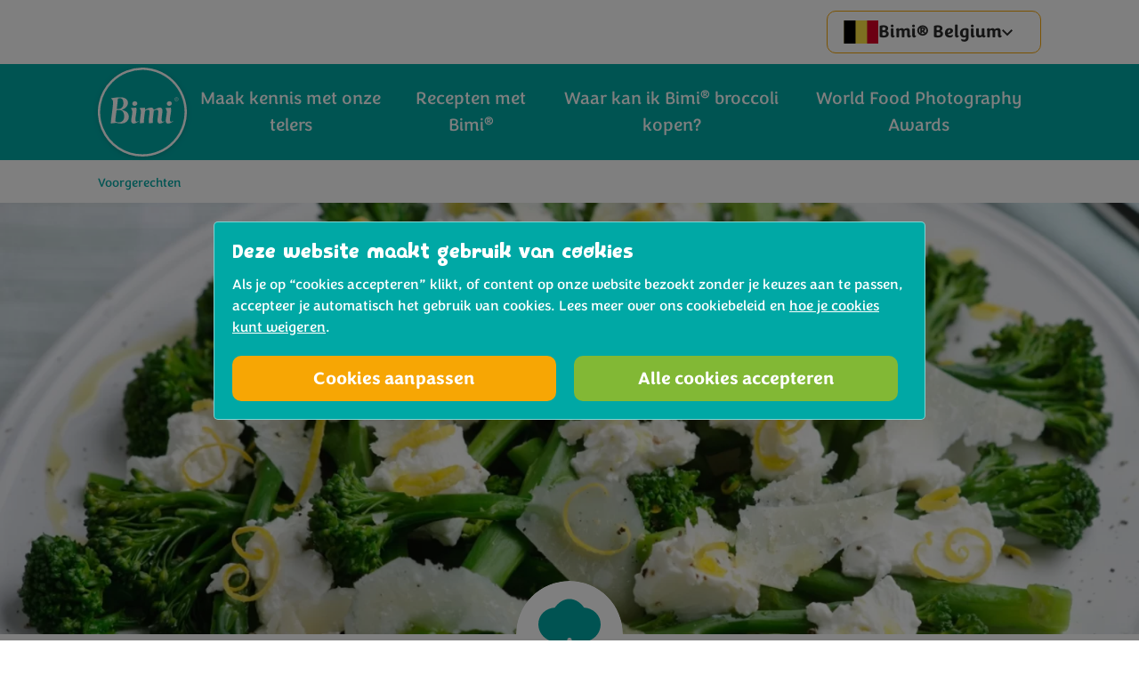

--- FILE ---
content_type: text/html; charset=UTF-8
request_url: https://www.bimibroccoli.be/nl/cocinar-con-bimi/voorgerechten
body_size: 8628
content:
<!DOCTYPE html>
    <html lang="nl-BE" dir="ltr">
    <head>
        
                            <script src="https://www.bimibroccoli.be/cpresources/ff07376a/gtm-config.js?v=1762876873"></script><link rel="stylesheet" type="text/css" href="https://www.bimibroccoli.be/cpresources/28a15786/cookie.css?v=1762876873" /><script src="https://www.bimibroccoli.be/cpresources/ff07376a/gtm.js?v=1762876873" id="gtm" data-gtm="GTM-5NJ3CXF3"></script>
        
        
        <meta charset="utf-8">
        <meta name="viewport" content="width=device-width, initial-scale=1.0">

        <link rel="shortcut icon" type="image/x-icon" href="/bimi/assets/img/_global/favicon.ico" />
        
       <!-- <link rel="stylesheet" href="https://use.typekit.net/dvb8eip.css"> -->

                    <link rel="stylesheet" type="text/css" href="/bimi/assets/css/_global/bundle.css">
        
            <!-- hreflang alternate tags go here -->
            
        
                                                                                                                        <link rel="alternate" hreflang="nl-BE" href="https://www.bimibroccoli.be/cocinar-con-bimi/plato-principal" />
                                                            <link rel="alternate" hreflang="nl-BE" href="https://www.bimibroccoli.be/nl/cocinar-con-bimi/voorgerechten" />
                                                            <link rel="alternate" hreflang="fr-BE" href="https://www.bimibroccoli.be/fr/cocinar-con-bimi/plato-principal" />
                                                                                            <link rel="alternate" hreflang="fr-CH" href="https://www.bimibroccoli.ch/fr/cuisiner-le-bimi/plat-principal" />
                                                            <link rel="alternate" hreflang="de-CH" href="https://www.bimibroccoli.ch/de/kochen-mit-bimi/hauptspeisen" />
                                                            <link rel="alternate" hreflang="en-CH" href="https://www.bimibroccoli.ch/en/cooking-with-bimi/mains" />
                                                            <link rel="alternate" hreflang="de-DE" href="https://www.bimibrokkoli.de/kochen-mit-bimi/hauptspeisen" />
                                                            <link rel="alternate" hreflang="da" href="https://www.bimibroccoli.dk/madlavning-med-bimi/hovedretter-2" />
                                                            <link rel="alternate" hreflang="es-ES" href="https://www.bimi.es/cocinar-con-bimi/plato-principal" />
                                                            <link rel="alternate" hreflang="fi-FI" href="https://www.bimiparsakaali.fi/laita-ruokaa-bimistä/pääruuat" />
                                                            <link rel="alternate" hreflang="fr-FR" href="https://www.bimibrocoli.fr/cuisiner-le-bimi/plat-principal" />
                                                            <link rel="alternate" hreflang="el-GR" href="https://www.bimibroccoli.gr/cocinar-con-bimi/plato-principal" />
                                                            <link rel="alternate" hreflang="it-IT" href="https://www.bimibroccoli.it/cucinare-con-bimi-broccoli/cena" />
                                                            <link rel="alternate" hreflang="nl-NL" href="https://www.bimibroccoli.nl/koken-met-bimi/hoofdgerechten" />
                                                            <link rel="alternate" hreflang="nn" href="https://www.bimibrokkoli.no/tilberedning-av-bimi/hovedretter-2" />
                                                            <link rel="alternate" hreflang="pl-PL" href="https://www.bimibrokuly.pl/kucharz-con-bimi/plato-principal" />
                                                            <link rel="alternate" hreflang="pt-PT" href="https://www.bimibrocolis.pt/cozinhar-com-bimi-brócolis/mains" />
                                                            <link rel="alternate" hreflang="sv" href="https://www.bimibroccoli.se/matlagning-med-bimi/middag" />
                                                            <link rel="alternate" hreflang="en-GB" href="https://www.bimibroccoli.co.uk/cooking-with-bimi/mains" />
                            <!-- end hreflang alternate tags -->

        <title>Voorgerechten recepten | Bimi®</title><meta name="description" content="Op zoek naar een smaakvol voorgerecht? Probeer dan eens onze Bimi® broccoli-voorgerechten. Zo maak je op een gezonde manier indruk op je gasten.">
<meta name="referrer" content="no-referrer-when-downgrade">
<meta name="robots" content="all">
<meta content="nl_BE" property="og:locale">
<meta content="fr_BE" property="og:locale:alternate">
<meta content="Bimi®" property="og:site_name">
<meta content="website" property="og:type">
<meta content="https://www.bimibroccoli.be/nl/cocinar-con-bimi/voorgerechten" property="og:url">
<meta content="Voorgerechten recepten | Bimi®" property="og:title">
<meta content="Op zoek naar een smaakvol voorgerecht? Probeer dan eens onze Bimi® broccoli-voorgerechten. Zo maak je op een gezonde manier indruk op je gasten." property="og:description">
<meta content="https://d1nfjnh4xzmgco.cloudfront.net/images/bimi/carousel/_1200x630_crop_center-center_82_none/bimi-with-ricotta-lemon-and-shaved-parmesan.jpg?mtime=1629282460" property="og:image">
<meta name="twitter:card" content="summary_large_image">
<meta name="twitter:creator" content="@">
<meta name="twitter:title" content="Voorgerechten recepten | Bimi®">
<meta name="twitter:description" content="Op zoek naar een smaakvol voorgerecht? Probeer dan eens onze Bimi® broccoli-voorgerechten. Zo maak je op een gezonde manier indruk op je gasten.">
<meta name="twitter:image" content="https://d1nfjnh4xzmgco.cloudfront.net/images/bimi/carousel/_1200x630_crop_center-center_82_none/bimi-with-ricotta-lemon-and-shaved-parmesan.jpg?mtime=1629282460">
<link href="https://www.bimibroccoli.be/nl/cocinar-con-bimi/voorgerechten" rel="canonical">
<link href="https://www.bimibroccoli.be/nl" rel="home">
<link href="https://www.bimibroccoli.be/fr/cocinar-con-bimi/plato-principal" rel="alternate" hreflang="fr-be">
<link href="https://www.bimibroccoli.be/nl/cocinar-con-bimi/voorgerechten" rel="alternate" hreflang="nl-be">
<link href="https://www.bimibroccoli.be/cocinar-con-bimi/plato-principal" rel="alternate" hreflang="nl-be">
<link href="/bimi/assets/css/_vendor/slick.css?v=1762876832" rel="stylesheet">
    </head>
    <body class="js-disabled">
        <div id="skip">
            <a href="#navigation" class="skip-nav">Skip to navigation</a>
            <a href="#toolbar" class="skip-toolbar">Skip to navigation</a>
            <a href="#content">Skip to content</a>
        </div>

                            <noscript><iframe src = "https://www.googletagmanager.com/ns.html?id=GTM-5NJ3CXF3" height = "0" width = "0" style = "display:none;visibility:hidden"></iframe></noscript>
        
        <script src="/bimi/assets/js/_global/init.js"></script>

        <div id="wrapper">
            <header id="header" class="page-header">

    <div class="header__wrapper">

        <div class="meta-action">
            <div class="container">
                <div class="meta-action__wrapper">

                                        <div class="language ui dropdown meta-action__btn is-secondary">
                        <div class="text">
                            <span class="country"><span class="icon" aria-hidden="true"><svg><use xlink:href="/bimi/assets/svg/_global/global.svg#be" /></svg></span></span>
                                                             <span class="name">Bimi®  Belgium</span> 
                             
                            <span class="icon icon-cevron" aria-hidden="true"><svg><use xlink:href="/bimi/assets/svg/_global/global.svg#cevron-down" /></svg></span>
                        </div>
                        <div class="menu">
                                                            <a href="https://www.bimibrokkoli.at/" class="item">
                                    <!-- BE fix to show correct name -->
                                    <span class="country"><span class="icon" aria-hidden="true"><svg><use xlink:href="/bimi/assets/svg/_global/global.svg#at" /></svg></span></span>
                                   <span class="name">Bimi<sup>&reg;</sup> Austria</span>
                                                                            <span class="icon icon-cevron" aria-hidden="true"><svg><use xlink:href="/bimi/assets/svg/_global/global.svg#cevron-down" /></svg></span>
                                </a>
                                                            <a href="https://www.bimibroccoli.be/" class="item">
                                    <!-- BE fix to show correct name -->
                                    <span class="country"><span class="icon" aria-hidden="true"><svg><use xlink:href="/bimi/assets/svg/_global/global.svg#be" /></svg></span></span>
                                    <span class="label">Bimi®  Belgium </label>
                                                                            <span class="icon icon-cevron" aria-hidden="true"><svg><use xlink:href="/bimi/assets/svg/_global/global.svg#cevron-down" /></svg></span>
                                </a>
                                                            <a href="https://www.bimibroccoli.ch/" class="item">
                                    <!-- BE fix to show correct name -->
                                    <span class="country"><span class="icon" aria-hidden="true"><svg><use xlink:href="/bimi/assets/svg/_global/global.svg#ch" /></svg></span></span>
                                   <span class="name">Bimi<sup>&reg;</sup> Switzerland</span>
                                                                            <span class="icon icon-cevron" aria-hidden="true"><svg><use xlink:href="/bimi/assets/svg/_global/global.svg#cevron-down" /></svg></span>
                                </a>
                                                            <a href="https://www.bimibrokkoli.de/" class="item">
                                    <!-- BE fix to show correct name -->
                                    <span class="country"><span class="icon" aria-hidden="true"><svg><use xlink:href="/bimi/assets/svg/_global/global.svg#de" /></svg></span></span>
                                   <span class="name">Bimi<sup>&reg;</sup> Deutschland</span>
                                                                            <span class="icon icon-cevron" aria-hidden="true"><svg><use xlink:href="/bimi/assets/svg/_global/global.svg#cevron-down" /></svg></span>
                                </a>
                                                            <a href="https://www.bimibroccoli.dk/" class="item">
                                    <!-- BE fix to show correct name -->
                                    <span class="country"><span class="icon" aria-hidden="true"><svg><use xlink:href="/bimi/assets/svg/_global/global.svg#dk" /></svg></span></span>
                                   <span class="name">Bimi<sup>&reg;</sup> Danmark</span>
                                                                            <span class="icon icon-cevron" aria-hidden="true"><svg><use xlink:href="/bimi/assets/svg/_global/global.svg#cevron-down" /></svg></span>
                                </a>
                                                            <a href="https://www.bimi.es/" class="item">
                                    <!-- BE fix to show correct name -->
                                    <span class="country"><span class="icon" aria-hidden="true"><svg><use xlink:href="/bimi/assets/svg/_global/global.svg#es" /></svg></span></span>
                                   <span class="name">Bimi<sup>&reg;</sup> Spain</span>
                                                                            <span class="icon icon-cevron" aria-hidden="true"><svg><use xlink:href="/bimi/assets/svg/_global/global.svg#cevron-down" /></svg></span>
                                </a>
                                                            <a href="https://www.bimiparsakaali.fi/" class="item">
                                    <!-- BE fix to show correct name -->
                                    <span class="country"><span class="icon" aria-hidden="true"><svg><use xlink:href="/bimi/assets/svg/_global/global.svg#fi" /></svg></span></span>
                                   <span class="name">Bimi<sup>&reg;</sup> Suomi</span>
                                                                            <span class="icon icon-cevron" aria-hidden="true"><svg><use xlink:href="/bimi/assets/svg/_global/global.svg#cevron-down" /></svg></span>
                                </a>
                                                            <a href="https://www.bimibrocoli.fr/" class="item">
                                    <!-- BE fix to show correct name -->
                                    <span class="country"><span class="icon" aria-hidden="true"><svg><use xlink:href="/bimi/assets/svg/_global/global.svg#fr" /></svg></span></span>
                                   <span class="name">Bimi<sup>&reg;</sup> France</span>
                                                                            <span class="icon icon-cevron" aria-hidden="true"><svg><use xlink:href="/bimi/assets/svg/_global/global.svg#cevron-down" /></svg></span>
                                </a>
                                                            <a href="https://www.bimibroccoli.gr/" class="item">
                                    <!-- BE fix to show correct name -->
                                    <span class="country"><span class="icon" aria-hidden="true"><svg><use xlink:href="/bimi/assets/svg/_global/global.svg#gr" /></svg></span></span>
                                   <span class="name">Bimi Greece</span>
                                                                            <span class="icon icon-cevron" aria-hidden="true"><svg><use xlink:href="/bimi/assets/svg/_global/global.svg#cevron-down" /></svg></span>
                                </a>
                                                            <a href="https://www.bimibroccoli.it/" class="item">
                                    <!-- BE fix to show correct name -->
                                    <span class="country"><span class="icon" aria-hidden="true"><svg><use xlink:href="/bimi/assets/svg/_global/global.svg#it" /></svg></span></span>
                                   <span class="name">Bimi<sup>&reg;</sup> Italy</span>
                                                                            <span class="icon icon-cevron" aria-hidden="true"><svg><use xlink:href="/bimi/assets/svg/_global/global.svg#cevron-down" /></svg></span>
                                </a>
                                                            <a href="https://www.bimibroccoli.nl/" class="item">
                                    <!-- BE fix to show correct name -->
                                    <span class="country"><span class="icon" aria-hidden="true"><svg><use xlink:href="/bimi/assets/svg/_global/global.svg#nl" /></svg></span></span>
                                   <span class="name">Bimi<sup>&reg;</sup> Nederland</span>
                                                                            <span class="icon icon-cevron" aria-hidden="true"><svg><use xlink:href="/bimi/assets/svg/_global/global.svg#cevron-down" /></svg></span>
                                </a>
                                                            <a href="https://www.bimibrokkoli.no/" class="item">
                                    <!-- BE fix to show correct name -->
                                    <span class="country"><span class="icon" aria-hidden="true"><svg><use xlink:href="/bimi/assets/svg/_global/global.svg#no" /></svg></span></span>
                                   <span class="name">Bimi<sup>&reg;</sup> Norge</span>
                                                                            <span class="icon icon-cevron" aria-hidden="true"><svg><use xlink:href="/bimi/assets/svg/_global/global.svg#cevron-down" /></svg></span>
                                </a>
                                                            <a href="https://www.bimibrokuly.pl/" class="item">
                                    <!-- BE fix to show correct name -->
                                    <span class="country"><span class="icon" aria-hidden="true"><svg><use xlink:href="/bimi/assets/svg/_global/global.svg#pl" /></svg></span></span>
                                   <span class="name">Bimi<sup>&reg;</sup> Poland</span>
                                                                            <span class="icon icon-cevron" aria-hidden="true"><svg><use xlink:href="/bimi/assets/svg/_global/global.svg#cevron-down" /></svg></span>
                                </a>
                                                            <a href="https://www.bimibrocolis.pt/" class="item">
                                    <!-- BE fix to show correct name -->
                                    <span class="country"><span class="icon" aria-hidden="true"><svg><use xlink:href="/bimi/assets/svg/_global/global.svg#pt" /></svg></span></span>
                                   <span class="name">Bimi<sup>&reg;</sup> Portugal</span>
                                                                            <span class="icon icon-cevron" aria-hidden="true"><svg><use xlink:href="/bimi/assets/svg/_global/global.svg#cevron-down" /></svg></span>
                                </a>
                                                            <a href="https://www.bimibroccoli.se/" class="item">
                                    <!-- BE fix to show correct name -->
                                    <span class="country"><span class="icon" aria-hidden="true"><svg><use xlink:href="/bimi/assets/svg/_global/global.svg#se" /></svg></span></span>
                                   <span class="name">Bimi<sup>&reg;</sup> Sverige</span>
                                                                            <span class="icon icon-cevron" aria-hidden="true"><svg><use xlink:href="/bimi/assets/svg/_global/global.svg#cevron-down" /></svg></span>
                                </a>
                                                            <a href="https://www.bimibroccoli.co.uk/" class="item">
                                    <!-- BE fix to show correct name -->
                                    <span class="country"><span class="icon" aria-hidden="true"><svg><use xlink:href="/bimi/assets/svg/_global/global.svg#uk" /></svg></span></span>
                                   <span class="name">Bimi<sup>&reg;</sup> English</span>
                                                                            <span class="icon icon-cevron" aria-hidden="true"><svg><use xlink:href="/bimi/assets/svg/_global/global.svg#cevron-down" /></svg></span>
                                </a>
                                                    </div>
                    </div><!-- /.language -->
                    
                    </div><!-- /.meta-action__wrapper -->
            </div><!-- /.container -->
        </div><!-- /.meta-action -->

        <!-- Logo & Navigation -->
        <div class="main-nav">
            <div class="container">
                <div class="main-nav__wrapper">

                    <a href="https://www.bimibroccoli.be/nl/" class="logo" title="Home">
                        <span class="off-screen">Bimi<sup>&reg;</sup></span>
                        <span class="icon">
                            <svg><use xlink:href="/bimi/assets/svg/_global/global.svg#logo" /></svg>
                        </span>
                    </a>

                                                                                    <nav id="navigation" class="navigation-container" role="navigation" aria-label="Primary navigation">
                                <div class="navigation-wrapper">
        <ul class="navigation navigation-menu root" data-root="Bimi®  Belgium Nederlands">
                                                            <li class="   ">
                    <a href="https://www.bimibroccoli.be/nl/onze-bimi-telers"  >
                        <span class="nav-link__inside">
                            <span>Maak kennis met onze telers</span>
                                                    </span>
                    </a>

                                    </li>
                                                            <li class="   ">
                    <a href="https://www.bimibroccoli.be/nl/koken-met-bimi"  >
                        <span class="nav-link__inside">
                            <span>Recepten met Bimi<sup>&reg;</sup></span>
                                                    </span>
                    </a>

                                    </li>
                                                            <li class="   ">
                    <a href="https://www.bimibroccoli.be/nl/waar-kan-ik-bimi-kopen"  >
                        <span class="nav-link__inside">
                            <span>Waar kan ik Bimi<sup>&reg;</sup> broccoli kopen?</span>
                                                    </span>
                    </a>

                                    </li>
                                                            <li class="   ">
                    <a href="https://www.bimibroccoli.be/nl/new-world-food-photography-awards"  >
                        <span class="nav-link__inside">
                            <span>World Food Photography Awards</span>
                                                    </span>
                    </a>

                                    </li>
                    </ul><!-- /navigation -->
    </div><!-- /.navigation-wrapper -->

                        </nav><!-- /.navigation -->
                    
                </div><!-- /.main-nav__wrapper -->
            </div><!-- /.container -->
        </div> 

        <div class="breadcrumbs">
            <div class="container">
                <div class="breadcrumbs__wrapper">
                        <p class="off-screen">You are currently here:</p>
    <ul class="crumbs">
                                                                                                                                                            <li>Voorgerechten</li>
                        </ul>
                </div><!-- /.breadcrumbs__wrapper --> 
            </div><!-- /.container -->
        </div><!-- /.breadcrumbs -->

    </div><!-- /.breadcrumbs -->
       
</header>

            <main id="content" aria-label="Main content">
                            <div class="mod-section mod-hero">
            <div class="mod-slide">
                                                                                                     <picture class="fluid-image">
                        <source media="(min-width: 1100px)" srcset="https://d1nfjnh4xzmgco.cloudfront.net/images/bimi/carousel/_heroLarge/766076/bimi-with-ricotta-lemon-and-shaved-parmesan.webp">
                        <source media="(min-width: 650px)" srcset="https://d1nfjnh4xzmgco.cloudfront.net/images/bimi/carousel/_heroMedium/766076/bimi-with-ricotta-lemon-and-shaved-parmesan.webp">
                        <img src="https://d1nfjnh4xzmgco.cloudfront.net/images/bimi/carousel/_hero/766076/bimi-with-ricotta-lemon-and-shaved-parmesan.webp" alt="Bimi with ricotta lemon and shaved parmesan">
                    </picture>
                                <div class="container">
                    <h1 class="script">Voorgerechten</h1>
                </div>
            </div><!-- /.mod-slide -->
        </div><!-- /.mod-section -->
    
    <div class="mod-section mod-icon stone-cream">
        <div class="icon-section">
            <div><span class="icon"><svg><use xlink:href="/bimi/assets/svg/_global/global.svg#chef" /></svg></span></div>
        </div>

        <div class="container">
            <div class="container-inner-small no-max-width-heading">
                <p>Met een Bimi® voorgerecht start je een diner gegarandeerd goed. De voorgerechten met Bimi® broccoli zijn enorm lekker én eenvoudig om te bereiden. Wat dacht je bijvoorbeeld van een <a href="https://www.bimibroccoli.nl/koken-met-bimi/voorgerechten/bimi-met-ricotta-citroen-en-geraspte-parmezaan">frisse salade van Bimi® en ricotta</a>. Of ga je liever voor <a href="https://www.bimibroccoli.nl/koken-met-bimi/voorgerechten/bimi-broccoli-soep">een vegan Bimi® soepje</a>? Alle voorgerechten zijn waanzinnig lekker!</p>
            </div>

            
<form action="" method="get" class="mod-recipe-filters ">
    <input type="hidden" name="action" value="engine/filters/filter-recipes" />
    <input type="hidden" name="redirect" value="a97c4ad929580025f60405a853ab8a794af67f8790e4f95a391d26c567b8637f/nl/cocinar-con-bimi/voorgerechten">
    <input type="hidden" name="CRAFT_CSRF_TOKEN" value="98hwh32oP6DgT-im3FxjzC38xKyyLE1Qo3ybISRSu6l-FTgnyDFsTpiGMrMFwG3Oiyqgk7MaOp5msLDE32QmIOEwrUxHa4vPOHpxEJ9gBBw=">
    <input type="hidden" name="categoryId" value="47" />

    <fieldset data-lang-hour="uur" data-lang-hours="uur" data-lang-minutes="minuten" data-lang-slow="Slow cook">
        <h2>Recept filteren</h2>

        
        <div class="fieldset">
            <div class="row search">
                <label for="recipe-search" class="off-screen">Zoektocht</label>
                <div class="field field-icon">
                    <input type="search" id="recipe-search" name="recipe-search" placeholder="Zoek recepten" value="">
                    <span class="icon"><svg><use xlink:href="/bimi/assets/svg/_global/global.svg#searchinput" /></svg></span>
                </div>
            </div>
            <div class="filters">
                                                    <div class="row ingredients">
                        <span class="label">Ingrediënten</span>
                        <div class="multiple clear">
                                                            <div class="group checkbox">
                                    <input type="checkbox" name="ingredient[]" id="ingredient-1" value="4785" >
                                    <label for="ingredient-1">Bonen</label>
                                </div>
                                                            <div class="group checkbox">
                                    <input type="checkbox" name="ingredient[]" id="ingredient-2" value="993912" >
                                    <label for="ingredient-2">Wraps</label>
                                </div>
                                                            <div class="group checkbox">
                                    <input type="checkbox" name="ingredient[]" id="ingredient-3" value="993915" >
                                    <label for="ingredient-3">Paddenstoelen</label>
                                </div>
                                                            <div class="group checkbox">
                                    <input type="checkbox" name="ingredient[]" id="ingredient-4" value="993916" >
                                    <label for="ingredient-4">Kaas</label>
                                </div>
                                                            <div class="group checkbox">
                                    <input type="checkbox" name="ingredient[]" id="ingredient-5" value="993917" >
                                    <label for="ingredient-5">Brood</label>
                                </div>
                                                            <div class="group checkbox">
                                    <input type="checkbox" name="ingredient[]" id="ingredient-6" value="993918" >
                                    <label for="ingredient-6">Noedels</label>
                                </div>
                                                            <div class="group checkbox">
                                    <input type="checkbox" name="ingredient[]" id="ingredient-7" value="993920" >
                                    <label for="ingredient-7">Zoete aardappel</label>
                                </div>
                                                            <div class="group checkbox">
                                    <input type="checkbox" name="ingredient[]" id="ingredient-8" value="999919" >
                                    <label for="ingredient-8">Aardappel</label>
                                </div>
                                                            <div class="group checkbox">
                                    <input type="checkbox" name="ingredient[]" id="ingredient-9" value="999920" >
                                    <label for="ingredient-9">Noten</label>
                                </div>
                                                            <div class="group checkbox">
                                    <input type="checkbox" name="ingredient[]" id="ingredient-10" value="999930" >
                                    <label for="ingredient-10">Varkensvlees</label>
                                </div>
                                                            <div class="group checkbox">
                                    <input type="checkbox" name="ingredient[]" id="ingredient-11" value="1021305" >
                                    <label for="ingredient-11">Zalm</label>
                                </div>
                                                            <div class="group checkbox">
                                    <input type="checkbox" name="ingredient[]" id="ingredient-12" value="1041778" >
                                    <label for="ingredient-12">Tagliatelle</label>
                                </div>
                                                            <div class="group checkbox">
                                    <input type="checkbox" name="ingredient[]" id="ingredient-13" value="1044250" >
                                    <label for="ingredient-13">Rundvlees</label>
                                </div>
                                                            <div class="group checkbox">
                                    <input type="checkbox" name="ingredient[]" id="ingredient-14" value="1065337" >
                                    <label for="ingredient-14">Garnalen</label>
                                </div>
                                                    </div>
                    </div><!-- /row -->
                
                                                    <div class="row dietary">
                        <span class="label">Dieet eisen</span>
                        <div class="multiple clear">
                                                            <div class="group checkbox">
                                    <input type="checkbox" name="dietary[]" id="dietary-1" value="8" >
                                    <label for="dietary-1">Zuivelvrij</label>
                                </div>
                                                            <div class="group checkbox">
                                    <input type="checkbox" name="dietary[]" id="dietary-2" value="7" >
                                    <label for="dietary-2">Glutenvrij</label>
                                </div>
                                                            <div class="group checkbox">
                                    <input type="checkbox" name="dietary[]" id="dietary-3" value="131" >
                                    <label for="dietary-3">Zonder noten</label>
                                </div>
                                                            <div class="group checkbox">
                                    <input type="checkbox" name="dietary[]" id="dietary-4" value="647" >
                                    <label for="dietary-4">Pescotarisch</label>
                                </div>
                                                            <div class="group checkbox">
                                    <input type="checkbox" name="dietary[]" id="dietary-5" value="645" >
                                    <label for="dietary-5">Vegetarisch</label>
                                </div>
                                                            <div class="group checkbox">
                                    <input type="checkbox" name="dietary[]" id="dietary-6" value="646" >
                                    <label for="dietary-6">Veganistisch</label>
                                </div>
                                                            <div class="group checkbox">
                                    <input type="checkbox" name="dietary[]" id="dietary-7" value="1320649" >
                                    <label for="dietary-7">Plant Based</label>
                                </div>
                                                            <div class="group checkbox">
                                    <input type="checkbox" name="dietary[]" id="dietary-8" value="1320860" >
                                    <label for="dietary-8">Low Carb</label>
                                </div>
                                                            <div class="group checkbox">
                                    <input type="checkbox" name="dietary[]" id="dietary-9" value="1350753" >
                                    <label for="dietary-9">Portuguesa</label>
                                </div>
                                                            <div class="group checkbox">
                                    <input type="checkbox" name="dietary[]" id="dietary-10" value="1367758" >
                                    <label for="dietary-10">Sans produits laitiers</label>
                                </div>
                                                            <div class="group checkbox">
                                    <input type="checkbox" name="dietary[]" id="dietary-11" value="1367759" >
                                    <label for="dietary-11">Sans gluten</label>
                                </div>
                                                            <div class="group checkbox">
                                    <input type="checkbox" name="dietary[]" id="dietary-12" value="1367760" >
                                    <label for="dietary-12">Végétarien</label>
                                </div>
                                                            <div class="group checkbox">
                                    <input type="checkbox" name="dietary[]" id="dietary-13" value="1367761" >
                                    <label for="dietary-13">Vegan</label>
                                </div>
                                                            <div class="group checkbox">
                                    <input type="checkbox" name="dietary[]" id="dietary-14" value="1382551" >
                                    <label for="dietary-14">Végétalien</label>
                                </div>
                                                    </div>
                    </div><!-- /row -->
                
                <div class="variables">
                    <div class="row clear">
                        <label for="preparation" class="label-icon">
                            <span class="capitalize">Voorbereidingstijd</span>
                        </label>
                        <div class="field range">
                            <input type="range" value="60" min="0" max="120" step="10" id="preparation" name="preparation">
                            <div class="helper"></div>
                        </div>
                    </div>

                    <div class="row clear">
                        <label for="cooking" class="label-icon">
                            <span class="capitalize">Kooktijd</span>
                        </label>
                        <div class="field range">
                            <input type="range" value="120" min="0" max="240" step="15" id="cooking" name="cooking">
                            <div class="helper"></div>
                        </div>
                    </div>

                    <div class="row people clear">
                        <span class="label label-icon">
                            <span class="capitalize">Voor hoeveel mensen</span>
                        </span>
                        <div class="clear multiple horizontal">
                                                                                        <div class="group radio">
                                    <input type="radio" name="serves" id="serves-1" value="1" >
                                    <label for="serves-1">
                                        <span>1</span>
                                    </label>
                                </div>
                                                            <div class="group radio">
                                    <input type="radio" name="serves" id="serves-2" value="2" >
                                    <label for="serves-2">
                                        <span>2</span>
                                    </label>
                                </div>
                                                            <div class="group radio">
                                    <input type="radio" name="serves" id="serves-4" value="4" >
                                    <label for="serves-4">
                                        <span>4</span>
                                    </label>
                                </div>
                                                            <div class="group radio">
                                    <input type="radio" name="serves" id="serves-6" value="6" >
                                    <label for="serves-6">
                                        <span>6</span>
                                    </label>
                                </div>
                                                            <div class="group radio">
                                    <input type="radio" name="serves" id="serves-8" value="8" >
                                    <label for="serves-8">
                                        <span>8+</span>
                                    </label>
                                </div>
                                                    </div>
                    </div><!-- /row -->
                </div>
            </div><!-- /.filters -->

            <div class="btns">
                <button type="reset" class="btn btn-outline btn-inversed reset">Reset filters</button>
                <button type="submit" class="btn btn-on-teal show">Laat resultaten zien</button>
            </div>
        </div><!-- /.fieldset -->
    </fieldset>
</form>

                                        
                            <div class="mod-components recipes clear">
                                            
<div class="mod-component bg-yellow ">    

    <a href="https://www.bimibroccoli.be/nl/cocinar-con-bimi/voorgerechten/pitabroodje-met-kipgehaktballetjes-yoghurt-dillesaus-en-bimi" class="card">
                                                        
                                                              <div class="fluid-image">
                <img src="https://d1nfjnh4xzmgco.cloudfront.net/images/bimi/carousel/_recipeThumbnail/1367531/bimi-recept-1B.webp" alt="Pitabroodje met kipgehaktballetjes, yoghurt-dillesaus en Bimi®" loading="lazy">
            </div>
        
        <div class="copy">
        
                        
            <h3>Pitabroodje met kipgehaktballetjes, yoghurt-dillesaus en Bimi<sup>&reg;</sup></h3>
                                            <p>Dit heerlijke gerecht is gemaakt door Beaufood! Verse pitabroodjes met zelfgemaakte kipgehaktballetjes, yoghurt-dillesaus en Hollandse Bimi<sup>&reg;</sup> Een heerlijke én voedzame…</p>
                                </div>
        <div class="btn-container">
            <span class="btn btn-orange-hover">Bekijk het recept</span>
        </div>
    </a>
</div><!-- /.recipe -->
                                            
<div class="mod-component bg-green ">    

    <a href="https://www.bimibroccoli.be/nl/cocinar-con-bimi/voorgerechten/vegetarische-stoofpot-van-tofu-oesterzwammen-kimchi-en-bimi" class="card">
                                                        
                                                              <div class="fluid-image">
                <img src="https://d1nfjnh4xzmgco.cloudfront.net/images/bimi/carousel/_recipeThumbnail/1366792/Tofu-Tenderstemr-and-Kimchi-stew-by-Meera-Sodha-2.webp" alt="Vegetarische stoofpot van tofu, oesterzwammen, kimchi en Bimi®" loading="lazy">
            </div>
        
        <div class="copy">
        
                        
            <h3>Vegetarische stoofpot van tofu, oesterzwammen, kimchi en Bimi<sup>&reg;</sup></h3>
                                            <p>Geïnspireerd door de Koreaanse keuken, brengt dit vegetarische stoofrecept van Meera Sodha een explosie van smaken samen. Deze vegetarische stoofpot…</p>
                                </div>
        <div class="btn-container">
            <span class="btn btn-orange-hover">Bekijk het recept</span>
        </div>
    </a>
</div><!-- /.recipe -->
                                            
<div class="mod-component bg-teal ">    

    <a href="https://www.bimibroccoli.be/nl/cocinar-con-bimi/voorgerechten/steak-de-boeuf-au-beurre-a-lail-brocoli-bimi" class="card">
                                                        
                                                              <div class="fluid-image">
                <img src="https://d1nfjnh4xzmgco.cloudfront.net/images/bimi/carousel/_recipeThumbnail/1366061/steak.webp" alt="Steak de bœuf au beurre à l’ail Brocoli Bimi®" loading="lazy">
            </div>
        
        <div class="copy">
        
                        
            <h3>Steak de bœuf au beurre à l’ail Brocoli Bimi<sup>&reg;</sup></h3>
                                            <p>Notre brocoli Bimi<sup>&reg;</sup> au beurre à l’ail est l'accompagnement parfait pour sublimez votre bœuf. </p>
                                </div>
        <div class="btn-container">
            <span class="btn btn-orange-hover">Bekijk het recept</span>
        </div>
    </a>
</div><!-- /.recipe -->
                                            
<div class="mod-component bg-purple ">    

    <a href="https://www.bimibroccoli.be/nl/cocinar-con-bimi/voorgerechten/gado-gado-salade-met-tempeh-en-bimi" class="card">
                                                        
                                                              <div class="fluid-image">
                <img src="https://d1nfjnh4xzmgco.cloudfront.net/images/bimi/carousel/_recipeThumbnail/1323137/00249_gadogado2-1.webp" alt="Gado gado salade met tempeh en Bimi®" loading="lazy">
            </div>
        
        <div class="copy">
        
                        
            <h3>Gado gado salade met tempeh en Bimi<sup>&reg;</sup></h3>
                                            <p>Ontdek een heerlijke vegan gado gado recept waarbij een mix van verse gado gado groenten zoals Bimi<sup>&reg;</sup>, gekookte aardappels, sperziebonen,…</p>
                                </div>
        <div class="btn-container">
            <span class="btn btn-orange-hover">Bekijk het recept</span>
        </div>
    </a>
</div><!-- /.recipe -->
                                            
<div class="mod-component bg-yellow ">    

    <a href="https://www.bimibroccoli.be/nl/cocinar-con-bimi/voorgerechten/focaccia-met-bimi" class="card">
                                                        
                                                              <div class="fluid-image">
                <img src="https://d1nfjnh4xzmgco.cloudfront.net/images/bimi/carousel/_recipeThumbnail/1322944/20.-Marz-3-min.webp" alt="Focaccia met Bimi®, olijven, rode ui en cherrytomaatjes" loading="lazy">
            </div>
        
        <div class="copy">
        
                        
            <h3>Focaccia met Bimi<sup>&reg;</sup>, olijven, rode ui en cherrytomaatjes</h3>
                                            <p>Ontdek het plezier van zelf focaccia maken met dit Italiaanse focaccia recept. Of je nu een beginner of een ervaren…</p>
                                </div>
        <div class="btn-container">
            <span class="btn btn-orange-hover">Bekijk het recept</span>
        </div>
    </a>
</div><!-- /.recipe -->
                                            
<div class="mod-component bg-green ">    

    <a href="https://www.bimibroccoli.be/nl/cocinar-con-bimi/voorgerechten/hartige-galette-met-prei-champignons-en-bimi" class="card">
                                                        
                                                              <div class="fluid-image">
                <img src="https://d1nfjnh4xzmgco.cloudfront.net/images/bimi/carousel/_recipeThumbnail/1321531/00247_Eat-this_Kunde_Vegane_Brokkoli-Lauch-Galette_001-1-min.webp" alt="Hartige galette met prei, champignons en Bimi®" loading="lazy">
            </div>
        
        <div class="copy">
        
                        
            <h3>Hartige galette met prei, champignons en Bimi<sup>&reg;</sup></h3>
                                            <p>Dit recept voor een hartige galette combineert de klassieke Franse keuken met moderne smaken. Een galette is een eenvoudig, rustiek…</p>
                                </div>
        <div class="btn-container">
            <span class="btn btn-orange-hover">Bekijk het recept</span>
        </div>
    </a>
</div><!-- /.recipe -->
                                            
<div class="mod-component bg-teal ">    

    <a href="https://www.bimibroccoli.be/nl/cocinar-con-bimi/voorgerechten/bimi-broccoli-met-zalm-uit-de-oven-en-gochujang-saus" class="card">
                                                        
                                                              <div class="fluid-image">
                <img src="https://d1nfjnh4xzmgco.cloudfront.net/images/bimi/carousel/_recipeThumbnail/1286572/00224-bimi-x-Nina-Hede-1.webp" alt="Bimi® broccoli met zalm uit de oven en gochujang saus" loading="lazy">
            </div>
        
        <div class="copy">
        
                        
            <h3>Bimi<sup>&reg;</sup> broccoli met zalm uit de oven en gochujang saus</h3>
                                            <p>Ben je op zoek naar het perfecte zalmrecept? Ontdek onze gebakken zalm, vergezeld van de knapperige en voedzame Bimi<sup>&reg;</sup> broccoli.…</p>
                                </div>
        <div class="btn-container">
            <span class="btn btn-orange-hover">Bekijk het recept</span>
        </div>
    </a>
</div><!-- /.recipe -->
                                            
<div class="mod-component bg-purple ">    

    <a href="https://www.bimibroccoli.be/nl/cocinar-con-bimi/voorgerechten/bimi-uit-de-airfryer-met-gerookte-zalm-en-cheddar" class="card">
                                                        
                                                              <div class="fluid-image">
                <img src="https://d1nfjnh4xzmgco.cloudfront.net/images/bimi/carousel/_recipeThumbnail/1221971/00196-Bimi-uit-de-airfryer-met-gerookte-zalm-en-cheddar.webp" alt="Bimi® uit de airfryer met gerookte zalm en cheddar" loading="lazy">
            </div>
        
        <div class="copy">
        
                        
            <h3>Bimi<sup>&reg;</sup> uit de airfryer met gerookte zalm en cheddar</h3>
                                            <p>Laat je verrassen door dit heerlijke en simpele hoofdgerecht met Bimi<sup>&reg;</sup> uit de airfryer! Door Bimi<sup>&reg;</sup> in de airfryer te…</p>
                                </div>
        <div class="btn-container">
            <span class="btn btn-orange-hover">Bekijk het recept</span>
        </div>
    </a>
</div><!-- /.recipe -->
                                            
<div class="mod-component bg-yellow ">    

    <a href="https://www.bimibroccoli.be/nl/cocinar-con-bimi/voorgerechten/spaghetti-met-bimi-en-amandelpasta" class="card">
                                                        
                                                              <div class="fluid-image">
                <img src="https://d1nfjnh4xzmgco.cloudfront.net/images/bimi/carousel/_recipeThumbnail/1168123/00197-pasta-feierabend-bimi-mandelsauce.webp" alt="Spaghetti met Bimi® broccoli en amandelpasta" loading="lazy">
            </div>
        
        <div class="copy">
        
                        
            <h3>Spaghetti met Bimi<sup>&reg;</sup> broccoli en amandelpasta</h3>
                                            <p>Een nieuw, gezond spaghetti recept met zelfgemaakte spaghettisaus van amandelpasta! Dit vegan spaghetti recept wil je zeker proberen. De bereiding…</p>
                                </div>
        <div class="btn-container">
            <span class="btn btn-orange-hover">Bekijk het recept</span>
        </div>
    </a>
</div><!-- /.recipe -->
                                    </div><!-- /.mod-components -->
                    
    <nav class="mod-pagination" data-current-page="1">

        <div class="pagination-carousel">

                                        <div clas="item">
                    <a href="https://www.bimibroccoli.be/nl/cocinar-con-bimi/voorgerechten" class="current">
                        1<span class="off-screen">Page 1</span>
                    </a>
                </div>
                            <div clas="item">
                    <a href="https://www.bimibroccoli.be/nl/cocinar-con-bimi/voorgerechten/p2" class="">
                        2<span class="off-screen">Page 2</span>
                    </a>
                </div>
            
        </div>
    </nav><!-- /.mod-paginate -->
            
        </div><!-- /.container -->
    </div><!-- /.mod-section -->

    
            </main><!-- /#content -->

                                        <div id="cookie" class="consentBoxes">
    <form class="container" method="POST">
        <input type="hidden" name="action" value="gdpr-cookies/default/cookie" />
        <input type="hidden" name="redirect" value="a97c4ad929580025f60405a853ab8a794af67f8790e4f95a391d26c567b8637f/nl/cocinar-con-bimi/voorgerechten">
        <input type="hidden" name="CRAFT_CSRF_TOKEN" value="98hwh32oP6DgT-im3FxjzC38xKyyLE1Qo3ybISRSu6l-FTgnyDFsTpiGMrMFwG3Oiyqgk7MaOp5msLDE32QmIOEwrUxHa4vPOHpxEJ9gBBw=">
        <input type="hidden" name="consentType" value="consentBoxes" />

                    <div class="cookie-overview">
                <div class="copy">
                    <h2>Deze website maakt gebruik van cookies</h2>
                    <p><p>Als je op “cookies accepteren” klikt, of content op onze website bezoekt zonder je keuzes aan te passen, accepteer je automatisch het gebruik van cookies. Lees meer over ons cookiebeleid en <a href="https://www.bimi.eu.com/privacy-en-cookiebeleid">hoe je cookies kunt weigeren</a>.</p></p>
                </div>

                <div class="btns cookie-options visible">
                    <a href="#" class="btn btn-on-teal js-cookie-options">Cookies aanpassen</a>
                    <button type="submit" class="btn btn-green btn-accept">Alle cookies accepteren</button>
                </div>
                <div class="btns cookie-selection">
                    <a href="#" class="btn btn-on-teal js-cookies-reject-all">Alle cookies weigeren</a>
                    <a href="#" class="btn btn-green js-cookies-accept-all">Alle cookies accepteren</a>
                </div>
            </div> <!-- /.cookie-overview -->

            <div class="cookie-details">

                <div class="cookie-row">
                    <div class="title">
                        <h3 id="necessary-title">Noodzakelijk</h3>
                        <div class="custom-toggle">
                            <input aria-labelledby="necessary-title" aria-describedby="necessary-info" type="checkbox" name="cookieTypes[]" id="necessary" value="necessary" disabled checked>
                            <label for="necessary">
                                <span class="toggle"></span>
                                <span class="handle">Enabled</span>
                            </label>
                        </div>
                    </div>

                    <div id="necessary-info" class="copy">
                        <p>Wij gebruiken functionele cookies die noodzakelijk zijn voor het beheer van onze website en om ervoor te zorgen dat de website effectief en veilig functioneert.</p>
                                            </div>
                </div><!-- /.cookie-row -->

                
                                    <div class="cookie-row">
                        <div class="title">
                            <h3 id="performance-title">Analytisch</h3>
                            <div class="custom-toggle">
                                <input class="js-input-toggle" aria-labelledby="performance-title" aria-describedby="performance-info" type="checkbox" name="cookieTypes[]" id="performance" value="performance" checked>
                                <label for="performance">
                                    <span class="toggle"></span>
                                    <span class="handle js-label-toggle">Enabled</span>
                                </label>
                            </div>
                        </div>
                        <div id="performance-info" class="copy">
                            <p>Wij gebruiken <em>analytische cookies</em> zoals Google Analytics voor interne doeleinden, deze cookies geven ons inzicht in de manier waarop bezoekers de site gebruiken. Deze data helpt ons om jou een betere gebruikerservaring aan te bieden.</p>
                                                    </div>

                    </div><!-- /.cookie-row -->
                
                                    <div class="cookie-row">
                        <div class="title">
                            <h3 id="marketing-title">Marketing</h3>
                            <div class="custom-toggle">
                                <input class="js-input-toggle" aria-labelledby="marketing-title" aria-describedby="marketing-info" type="checkbox" name="cookieTypes[]" id="marketing" value="marketing" checked>
                                <label for="marketing">
                                    <span class="toggle"></span>
                                    <span class="handle js-label-toggle">Enabled</span>
                                </label>
                            </div>
                        </div>
                        <div id="marketing-info" class="copy">
                            <p>We maken soms gebruik van <em>tracking pixels</em> die cookies plaatsen welke het mogelijk maken gerichtere online advertenties te plaatsen. Bij online adverteren is het gebruikelijk om dit soort cookies in te zetten.</p>
                                                    </div>
                    </div><!-- /.cookie-row -->
                
                <div class="btns">
                    <button type="submit" class="btn btn-accept">Opslaan en sluiten</button>
                </div>

            </div><!-- /.cookies-details -->
            </form>
</div>
            
            <footer id="footer" class="page-footer">

    <div class="container footer-grid">

        <div class="footer__logo">
            <a href="https://www.bimibroccoli.be/nl/" class="logo" title="Home">
                <span class="off-screen">Bimi<sup>&reg;</sup></span>
                <span class="icon">
                    <svg><use xlink:href="/bimi/assets/svg/_global/global.svg#logo" /></svg>
                </span>
            </a>
        </div>

        <div class="footer__nav">
                      
            <ul id="navcol1" class="nav-col nav-col-1">
                                                                                                 <li class="">
                    <a href="https://www.bimibroccoli.be/nl/cocinar-con-bimi/hoofdgerechten/romige-pasta-met-bimi-broccoli-cherrytomaten-en-kip" >Romige pasta met Bimi® broccoli, cherrytomaten en kip</a>
                </li>
                                                                                                 <li class="">
                    <a href="https://www.bimibroccoli.be/nl/onze-bimi-telers" >Maak kennis met onze telers</a>
                </li>
                            </ul>
    
                 
            <ul id="navcol2" class="nav-col nav-col-2">
                                                                                                   <li class="">
                    <a href="https://www.bimibroccoli.be/nl/cocinar-con-bimi/snack/hartige-muffins-met-bimi-cheddar-en-chili" >Hartige muffins met Bimi®, cheddar en chili</a>
                </li>
                            </ul>
                             <ul id="navcol3" class="nav-col nav-col-3">
                                                                                               <li class="">
                    <a href="https://www.bimibroccoli.be/nl/cocinar-con-bimi/voorgerechten/focaccia-met-bimi" >Focaccia met Bimi®, olijven, rode ui en cherrytomaatjes</a>
                </li>
                            </ul>
           
        </div>

        <div class="legal-links">
                                        <ul class="nav-legal">
                                            <li class="">
                            <a href="https://www.bimibroccoli.be/nl/neem-contact-op" >Neem contact op</a>
                        </li>
                                            <li class="">
                            <a href="https://www.bimibroccoli.be/nl/privacy-en-cookiebeleid" >Privacy- en cookiebeleid</a>
                        </li>
                                            <li class="">
                            <a href="https://www.bimibroccoli.be/nl/impressie" >Impressie</a>
                        </li>
                                    </ul>
                    </div>

        <div class="social-bar">
                            <ul class="social">
                                            <li>
                            <a href="https://www.facebook.com/BimiBroccoliBelgium/" class="facebook" target="_blank" rel="nofollow noopener">
                                <span class="label off-screen">Bimi® Belgium on Facebook</span>
                                <span class="icon"><svg><use xlink:href="/bimi/assets/svg/_global/global.svg#facebook" /></svg></span>
                            </a>
                        </li>
                                    </ul>
                    </div>
                
    </div>
</footer>

<!-- Mobile toolbar bottom -->
    <nav id="toolbarMenuButton" class="toolbar toolbar--has-only-menu-button" aria-label="Toolbar">
        <ul>
            <li class="menu-button menu-button-only">
                <a href="#" class="trigger">
                    <span class="toggle">
                         <span class="bar bar-one"></span>
                         <span class="bar bar-two"></span>
                         <span class="bar bar-three"></span>
                     </span>
                    <span class="label">Menu</span>
                </a>
            </li>
        </ul>
    </nav>
            




        </div><!-- /#wrapper -->

                    <script src="/bimi/assets/js/_global/bundle.js"></script>
        
                                    <script async defer data-pin-hover="true" src="//assets.pinterest.com/js/pinit.js"></script>
                    
        <script type="application/ld+json">{"@context":"https://schema.org","@graph":[{"@type":"WebPage","author":{"@id":"#identity"},"copyrightHolder":{"@id":"#identity"},"copyrightYear":"2018","creator":{"@id":"#creator"},"dateCreated":"2018-08-07T10:02:33+01:00","dateModified":"2024-09-24T10:29:43+01:00","datePublished":"2018-08-07T10:02:33+01:00","description":"Op zoek naar een smaakvol voorgerecht? Probeer dan eens onze Bimi® broccoli-voorgerechten. Zo maak je op een gezonde manier indruk op je gasten.","headline":"Voorgerechten recepten","image":{"@type":"ImageObject","url":"https://d1nfjnh4xzmgco.cloudfront.net/images/bimi/carousel/_1200x630_crop_center-center_82_none/bimi-with-ricotta-lemon-and-shaved-parmesan.jpg?mtime=1629282460"},"inLanguage":"nl-be","mainEntityOfPage":"https://www.bimibroccoli.be/nl/cocinar-con-bimi/voorgerechten","name":"Voorgerechten recepten","publisher":{"@id":"#creator"},"url":"https://www.bimibroccoli.be/nl/cocinar-con-bimi/voorgerechten"},{"@id":"#identity","@type":"LocalBusiness","name":"Bimi®","priceRange":"$"},{"@id":"#creator","@type":"Organization"},{"@type":"BreadcrumbList","description":"Breadcrumbs list","itemListElement":[{"@type":"ListItem","item":"https://www.bimibroccoli.be/nl","name":"Homepage","position":1},{"@type":"ListItem","item":"https://www.bimibroccoli.be/nl/cocinar-con-bimi/voorgerechten","name":"Voorgerechten","position":2}],"name":"Breadcrumbs"}]}</script><script src="/bimi/assets/js/_common/recipe-filters.js?v=1762876832"></script>
<script src="/bimi/assets/js/_vendor/slick.js?v=1762876832"></script>
<script src="/bimi/assets/js/_common/pagination.js?v=1762876832"></script>
    </body>
</html>


--- FILE ---
content_type: text/css
request_url: https://www.bimibroccoli.be/bimi/assets/css/_global/bundle.css
body_size: 31127
content:
/*!
 * # Semantic UI 2.3.1 - Dimmer
 * http://github.com/semantic-org/semantic-ui/
 *
 *
 * Released under the MIT license
 * http://opensource.org/licenses/MIT
 *
 */.dimmable:not(body),.ui.dropdown{position:relative}.slick-slider,.ui.dimmer,.ui.multiple.dropdown>.label{-webkit-user-select:none;-moz-user-select:none;-ms-user-select:none}.logo,.slick-slider,.ui.dropdown{-webkit-tap-highlight-color:transparent}.ui.dimmer{display:none;position:absolute;top:0!important;left:0!important;width:100%;height:100%;text-align:center;vertical-align:middle;padding:1em;background-color:rgba(0,0,0,.85);opacity:0;line-height:1;-webkit-animation-fill-mode:both;animation-fill-mode:both;-webkit-animation-duration:.5s;animation-duration:.5s;transition:background-color .5s linear;flex-direction:column;align-items:center;justify-content:center;user-select:none;will-change:opacity;z-index:1000}.ui.dimmer>.content,.ui.modal{-webkit-user-select:text;-ms-user-select:text}.ui.dimmer>.content{-moz-user-select:text;user-select:text;color:#FFF}.ui.segment>.ui.dimmer{border-radius:inherit!important}.ui.dropdown .menu,.ui.selection.dropdown{border:1px solid rgba(34,36,38,.15);outline:0}.ui.dimmer:not(.inverted)::-webkit-scrollbar-track{background:rgba(255,255,255,.1)}.ui.dimmer:not(.inverted)::-webkit-scrollbar-thumb{background:rgba(255,255,255,.25)}.ui.dimmer:not(.inverted)::-webkit-scrollbar-thumb:window-inactive{background:rgba(255,255,255,.15)}.ui.dimmer:not(.inverted)::-webkit-scrollbar-thumb:hover{background:rgba(255,255,255,.35)}.animating.dimmable:not(body),.dimmed.dimmable:not(body){overflow:hidden}.dimmed.dimmable>.ui.animating.dimmer,.dimmed.dimmable>.ui.visible.dimmer,.ui.active.dimmer{display:flex;opacity:1}.ui.disabled.dimmer{width:0!important;height:0!important}.ui[class*="top aligned"].dimmer{justify-content:flex-start}.ui[class*="bottom aligned"].dimmer{justify-content:flex-end}.ui.page.dimmer{position:fixed;transform-style:'';perspective:2000px;transform-origin:center center}body.animating.in.dimmable,body.dimmed.dimmable{overflow:hidden}body.dimmable>.dimmer{position:fixed}.blurring.dimmable>:not(.dimmer){filter:blur(0) grayscale(0);transition:.8s filter ease}.blurring.dimmed.dimmable>:not(.dimmer){filter:blur(5px) grayscale(.7)}.blurring.dimmable>.dimmer{background-color:rgba(0,0,0,.6)}.blurring.dimmable>.inverted.dimmer{background-color:rgba(255,255,255,.6)}.ui.dimmer>.top.aligned.content>*{vertical-align:top}.ui.dimmer>.bottom.aligned.content>*{vertical-align:bottom}.ui.inverted.dimmer{background-color:rgba(255,255,255,.85)}.ui.inverted.dimmer>.content>*{color:#FFF}.ui.simple.dimmer{display:block;overflow:hidden;opacity:1;width:0%;height:0%;z-index:-100;background-color:rgba(0,0,0,0)}.dimmed.dimmable>.ui.simple.dimmer{overflow:visible;opacity:1;width:100%;height:100%;background-color:rgba(0,0,0,.85);z-index:1}.ui.simple.inverted.dimmer{background-color:rgba(255,255,255,0)}.dimmed.dimmable>.ui.simple.inverted.dimmer{background-color:rgba(255,255,255,.85)}/*!
 * # Semantic UI 2.3.1 - Dropdown
 * http://github.com/semantic-org/semantic-ui/
 *
 *
 * Released under the MIT license
 * http://opensource.org/licenses/MIT
 *
 */.ui.dropdown{cursor:pointer;display:inline-block;outline:0;text-align:left;transition:box-shadow .1s ease,width .1s ease}.ui.dropdown .menu{cursor:auto;position:absolute;display:none;top:100%;min-width:-webkit-max-content;min-width:-moz-max-content;min-width:max-content;margin:0;padding:0;background:#FFF;font-size:1em;text-shadow:none;text-align:left;box-shadow:0 2px 3px 0 rgba(34,36,38,.15);border-radius:.28571429rem;transition:opacity .1s ease;z-index:11;will-change:transform,opacity}.ui.dropdown .menu>*{white-space:nowrap}.ui.dropdown>input:not(.search):first-child,.ui.dropdown>select{display:none!important}.ui.dropdown>.dropdown.icon{position:relative;font-size:.85714286em;margin:0 0 0 1em}.ui.dropdown .menu>.item .dropdown.icon{width:auto;float:right;margin:0 0 0 1em}.ui.dropdown .menu>.item .dropdown.icon+.text{margin-right:1em}.ui.dropdown>.text{display:inline-block;transition:none}.ui.dropdown .menu>.item{position:relative;cursor:pointer;display:block;border:none;height:auto;text-align:left;border-top:none;line-height:1em;color:rgba(0,0,0,.87);padding:.78571429rem 1.14285714rem!important;font-size:1rem;text-transform:none;font-weight:400;box-shadow:none;-webkit-touch-callout:none}.ui.dropdown .menu>.item:first-child{border-top-width:0}.ui.dropdown .menu .item>[class*="right floated"],.ui.dropdown>.text>[class*="right floated"]{float:right!important;margin-right:0!important;margin-left:1em!important}.ui.dropdown .menu .item>[class*="left floated"],.ui.dropdown>.text>[class*="left floated"]{float:left!important;margin-left:0!important;margin-right:1em!important}.ui.dropdown .menu .item>.flag.floated,.ui.dropdown .menu .item>.icon.floated,.ui.dropdown .menu .item>.image.floated,.ui.dropdown .menu .item>img.floated{margin-top:0}.ui.dropdown .menu>.header{margin:1rem 0 .75rem;padding:0 1.14285714rem;color:rgba(0,0,0,.85);font-size:.78571429em;font-weight:700;text-transform:uppercase}.ui.dropdown .menu>.divider{border-top:1px solid rgba(34,36,38,.1);height:0;margin:.5em 0}.ui.dropdown.dropdown .menu>.input{width:auto;display:flex;margin:1.14285714rem .78571429rem;min-width:10rem}.ui.button.dropdown .menu,.ui.label.dropdown .menu{min-width:100%}.ui.dropdown .menu>.header+.input{margin-top:0}.ui.dropdown .menu>.input:not(.transparent) input{padding:.5em 1em}.ui.dropdown .menu>.input:not(.transparent) .button,.ui.dropdown .menu>.input:not(.transparent) .icon,.ui.dropdown .menu>.input:not(.transparent) .label{padding-top:.5em;padding-bottom:.5em}.ui.dropdown .menu>.item>.description,.ui.dropdown>.text>.description{float:right;margin:0 0 0 1em;color:rgba(0,0,0,.4)}.ui.dropdown .menu>.message{padding:.78571429rem 1.14285714rem;font-weight:400}.ui.dropdown .menu>.message:not(.ui){color:rgba(0,0,0,.4)}.ui.dropdown .menu .menu{top:0!important;left:100%;right:auto;margin:0 0 0 -.5em!important;border-radius:.28571429rem!important;z-index:21!important}.ui.dropdown .menu .menu::after{display:none}.ui.dropdown .menu>.item>.flag,.ui.dropdown .menu>.item>.icon,.ui.dropdown .menu>.item>.image,.ui.dropdown .menu>.item>.label,.ui.dropdown .menu>.item>img,.ui.dropdown>.text>.flag,.ui.dropdown>.text>.icon,.ui.dropdown>.text>.image,.ui.dropdown>.text>.label,.ui.dropdown>.text>img{margin-top:0;margin-left:0;float:none;margin-right:.78571429rem}.ui.dropdown .menu>.item>.image,.ui.dropdown .menu>.item>img,.ui.dropdown>.text>.image,.ui.dropdown>.text>img{display:inline-block;vertical-align:top;width:auto;margin-top:-.5em;margin-bottom:-.5em;max-height:2em}.ui.dropdown .ui.menu>.item::before,.ui.menu .ui.dropdown .menu>.item::before,.ui.multiple.dropdown>.label~.text,.ui.search.selection.dropdown>span.sizer,.ui.selection.dropdown .menu::after,.ui.selection.dropdown .menu::before,.ui.selection.dropdown .menu>.hidden.addition.item{display:none}.ui.menu .ui.dropdown .menu .active.item{border-left:none}.ui.buttons>.ui.dropdown:last-child .menu,.ui.menu .right.dropdown.item .menu,.ui.menu .right.menu .dropdown:last-child .menu{left:auto;right:0}.ui.dropdown.icon.button>.dropdown.icon{margin:0}.ui.selection.dropdown{cursor:pointer;word-wrap:break-word;line-height:1em;white-space:normal;transform:rotateZ(0);min-width:14em;min-height:2.71428571em;background:#FFF;display:inline-block;padding:.78571429em 2.1em .78571429em 1em;color:rgba(0,0,0,.87);box-shadow:none;border-radius:.28571429rem;transition:box-shadow .1s ease,width .1s ease}.ui.selection.dropdown.active,.ui.selection.dropdown.visible{z-index:10}select.ui.dropdown{height:38px;padding:.5em;border:1px solid rgba(34,36,38,.15);visibility:visible}.ui.selection.dropdown>.delete.icon,.ui.selection.dropdown>.dropdown.icon,.ui.selection.dropdown>.search.icon{cursor:pointer;position:absolute;width:auto;height:auto;line-height:1.21428571em;top:.78571429em;right:1em;z-index:3;margin:-.78571429em;padding:.91666667em;opacity:.8;transition:opacity .1s ease}.ui.compact.selection.dropdown{min-width:0}.ui.selection.dropdown .menu{overflow-x:hidden;overflow-y:auto;-webkit-backface-visibility:hidden;backface-visibility:hidden;-webkit-overflow-scrolling:touch;border-top-width:0!important;outline:0;margin:0 -1px;min-width:calc(102%);width:calc(102%);border-radius:0 0 .28571429rem .28571429rem;box-shadow:0 2px 3px 0 rgba(34,36,38,.15);transition:opacity .1s ease}.ui.dropdown>.dropdown.icon,.ui.scrolling.dropdown .menu,.ui.search.dropdown .menu,.ui.visible.popup{-webkit-backface-visibility:hidden}.ui.selection.dropdown .menu>.message{padding:.78571429rem 1.14285714rem}@media only screen and (max-width:767px){.ui.selection.dropdown .menu{max-height:8.01428571rem}}@media only screen and (min-width:768px){.ui.selection.dropdown .menu{max-height:10.68571429rem}}@media only screen and (min-width:992px){.ui.selection.dropdown .menu{max-height:16.02857143rem}}@media only screen and (min-width:1920px){.ui.selection.dropdown .menu{max-height:21.37142857rem}}.ui.selection.dropdown .menu>.item{border-top:1px solid #FAFAFA;padding:.78571429rem 1.14285714rem!important;white-space:normal;word-wrap:normal}.ui.selection.dropdown:hover{border-color:rgba(34,36,38,.35);box-shadow:none}.ui.selection.active.dropdown,.ui.selection.active.dropdown .menu{border-color:#96C8DA;box-shadow:0 2px 3px 0 rgba(34,36,38,.15)}.ui.selection.dropdown:focus{border-color:#96C8DA;box-shadow:none}.ui.selection.active.dropdown:hover,.ui.selection.active.dropdown:hover .menu,.ui.selection.dropdown:focus .menu{border-color:#96C8DA;box-shadow:0 2px 3px 0 rgba(34,36,38,.15)}.ui.selection.visible.dropdown>.text:not(.default){font-weight:400;color:rgba(0,0,0,.8)}.ui.active.selection.dropdown>.dropdown.icon,.ui.visible.selection.dropdown>.dropdown.icon{opacity:1;z-index:3}.ui.active.selection.dropdown{border-bottom-left-radius:0!important;border-bottom-right-radius:0!important}.ui.active.empty.selection.dropdown{border-radius:.28571429rem!important;box-shadow:none!important}.ui.active.empty.selection.dropdown .menu,.ui.search.dropdown>input.search{border:none!important;box-shadow:none!important}.ui.search.dropdown{min-width:''}.ui.search.dropdown>input.search{background:none!important;cursor:text;top:0;left:1px;width:100%;outline:0;-webkit-tap-highlight-color:rgba(255,255,255,0);padding:inherit;position:absolute;z-index:2}.ui.search.selection.dropdown>input.search,.ui.search.selection.dropdown>span.sizer{padding:.67857143em 2.1em .67857143em 1em;line-height:1.21428571em}.ui.search.dropdown>.text{cursor:text;position:relative;left:1px;z-index:3}.ui.multiple.dropdown .menu,.ui.search.dropdown.active>input.search,.ui.search.dropdown.visible>input.search{cursor:auto}.ui.search.selection.dropdown>span.sizer{white-space:pre}.ui.search.dropdown.active>.text,.ui.search.dropdown.visible>.text{pointer-events:none}.ui.active.search.dropdown input.search:focus+.text .flag,.ui.active.search.dropdown input.search:focus+.text .icon{opacity:.45}.ui.active.search.dropdown input.search:focus+.text{color:rgba(115,115,115,.87)!important}.ui.search.dropdown .menu{overflow-x:hidden;overflow-y:auto;backface-visibility:hidden;-webkit-overflow-scrolling:touch}@media only screen and (max-width:767px){.ui.search.dropdown .menu{max-height:8.01428571rem}}@media only screen and (min-width:768px){.ui.search.dropdown .menu{max-height:10.68571429rem}}@media only screen and (min-width:992px){.ui.search.dropdown .menu{max-height:16.02857143rem}}@media only screen and (min-width:1920px){.ui.search.dropdown .menu{max-height:21.37142857rem}}.ui.multiple.dropdown{padding:.22619048em 2.1em .22619048em .35714286em}.ui.multiple.search.dropdown,.ui.multiple.search.dropdown>input.search{cursor:text}.ui.multiple.dropdown>.label{user-select:none;display:inline-block;vertical-align:top;white-space:normal;font-size:1em;padding:.35714286em .78571429em;margin:.14285714rem .28571429rem .14285714rem 0;box-shadow:0 0 0 1px rgba(34,36,38,.15) inset}.ui.inline.dropdown .dropdown.icon,progress,sub,sup{vertical-align:baseline}.ui.multiple.dropdown .dropdown.icon{margin:'';padding:''}.ui.multiple.dropdown>.text{position:static;padding:0;max-width:100%;margin:.45238095em 0 .45238095em .64285714em;line-height:1.21428571em}.ui.multiple.dropdown>.label~input.search{margin-left:.14285714em!important}.ui.multiple.search.dropdown>.text{display:inline-block;position:absolute;top:0;left:0;padding:inherit;margin:.45238095em 0 .45238095em .64285714em;line-height:1.21428571em}.ui.loading.dropdown.button>i.icon::after,.ui.loading.dropdown.button>i.icon::before,.ui.multiple.search.dropdown>.label~.text{display:none}.ui.multiple.search.dropdown>input.search{position:static;padding:0;max-width:100%;margin:.45238095em 0 .45238095em .64285714em;width:2.2em;line-height:1.21428571em}.ui.inline.dropdown{cursor:pointer;display:inline-block;color:inherit}.ui.inline.dropdown .dropdown.icon{margin:0 .5em 0 .21428571em}.ui.inline.dropdown>.text{font-weight:700}.ui.inline.dropdown .menu{cursor:auto;margin-top:.21428571em;border-radius:.28571429rem}.ui.dropdown .menu .active.item{background:0 0;font-weight:700;color:rgba(0,0,0,.95);box-shadow:none;z-index:12}.ui.dropdown .menu>.item:hover{background:rgba(0,0,0,.05);color:rgba(0,0,0,.95);z-index:13}.ui.loading.dropdown>i.icon{height:1em!important}.ui.loading.dropdown>i.icon::after,.ui.loading.dropdown>i.icon::before{position:absolute;top:50%;left:50%;margin:-.64285714em 0 0 -.64285714em;width:1.28571429em;height:1.28571429em;content:''}.ui.loading.selection.dropdown>i.icon{padding:1.5em 1.28571429em!important}.ui.loading.dropdown>i.icon::before{border-radius:500rem;border:.2em solid rgba(0,0,0,.1)}.ui.loading.dropdown>i.icon::after{box-shadow:0 0 0 1px transparent;-webkit-animation:dropdown-spin .6s linear;animation:dropdown-spin .6s linear;-webkit-animation-iteration-count:infinite;animation-iteration-count:infinite;border-radius:500rem;border-color:#767676 transparent transparent;border-style:solid;border-width:.2em}.ui.dropdown.error>.menu,.ui.dropdown.error>.menu .menu,.ui.multiple.selection.error.dropdown>.label,.ui.selection.dropdown.error,.ui.selection.dropdown.error:hover{border-color:#E0B4B4}@-webkit-keyframes dropdown-spin{from{transform:rotate(0)}to{transform:rotate(360deg)}}@keyframes dropdown-spin{from{transform:rotate(0)}to{transform:rotate(360deg)}}.ui.default.dropdown:not(.button)>.text,.ui.dropdown:not(.button)>.default.text{color:rgba(191,191,191,.87)}.ui.default.dropdown:not(.button)>input:focus~.text,.ui.dropdown:not(.button)>input:focus~.default.text{color:rgba(115,115,115,.87)}.ui.loading.dropdown>.text{transition:none}.ui.dropdown .loading.menu{display:block;visibility:hidden;z-index:-1}.ui.dropdown>.loading.menu{left:0!important;right:auto!important}.ui.dropdown>.menu .loading.menu{left:100%!important;right:auto!important}.ui.dropdown .menu .selected.item,.ui.dropdown.selected{background:rgba(0,0,0,.03);color:rgba(0,0,0,.95)}.ui.dropdown.error,.ui.dropdown.error>.default.text,.ui.dropdown.error>.menu>.item,.ui.dropdown.error>.text{color:#9F3A38}.ui.dropdown>.filtered.text{visibility:hidden}.ui.dropdown .filtered.item{display:none!important}.ui.selection.dropdown.error{background:#FFF6F6}.ui.dropdown.error>.menu>.item:hover{background-color:#FFF2F2}.ui.dropdown.error>.menu .active.item{background-color:#FDCFCF}.ui.disabled.dropdown,.ui.dropdown .menu>.disabled.item{cursor:default;pointer-events:none;opacity:.45}.ui.dropdown .menu{left:0}.ui.dropdown .menu .right.menu,.ui.dropdown .right.menu>.menu{left:100%!important;right:auto!important;border-radius:.28571429rem!important}.ui.dropdown>.left.menu{left:auto!important;right:0!important}.ui.dropdown .menu .left.menu,.ui.dropdown>.left.menu .menu{left:auto;right:100%;margin:0 -.5em 0 0!important;border-radius:.28571429rem!important}.ui.dropdown .item .left.dropdown.icon,.ui.dropdown .left.menu .item .dropdown.icon{width:auto;float:left;margin:0}.ui.dropdown .scrolling.menu,.ui.scrolling.dropdown .menu{overflow-y:auto;min-width:100%!important;width:auto!important}.ui.dropdown .item .left.dropdown.icon+.text,.ui.dropdown .left.menu .item .dropdown.icon+.text{margin-left:1em;margin-right:0}.ui.upward.dropdown>.menu{top:auto;bottom:100%;box-shadow:0 0 3px 0 rgba(0,0,0,.08);border-radius:.28571429rem .28571429rem 0 0}.ui.dropdown .upward.menu{top:auto!important;bottom:0!important}.ui.simple.upward.active.dropdown,.ui.simple.upward.dropdown:hover{border-radius:.28571429rem .28571429rem 0 0!important}.ui.upward.dropdown.button:not(.pointing):not(.floating).active{border-radius:.28571429rem .28571429rem 0 0}.ui.active.upward.selection.dropdown,.ui.upward.selection.dropdown.visible{border-radius:0 0 .28571429rem .28571429rem!important}.ui.upward.selection.dropdown .menu{border-top-width:1px!important;border-bottom-width:0!important;box-shadow:0 -2px 3px 0 rgba(0,0,0,.08)}.ui.upward.selection.dropdown:hover{box-shadow:0 0 2px 0 rgba(0,0,0,.05)}.ui.upward.selection.dropdown.visible{box-shadow:0 0 3px 0 rgba(0,0,0,.08)}.ui.upward.active.selection.dropdown:hover{box-shadow:0 0 3px 0 rgba(0,0,0,.05)}.ui.upward.active.selection.dropdown:hover .menu{box-shadow:0 -2px 3px 0 rgba(0,0,0,.08)}.ui.dropdown .scrolling.menu,.ui.scrolling.dropdown .menu{overflow-x:hidden;overflow-y:auto}.ui.scrolling.dropdown .menu{overflow-x:hidden;backface-visibility:hidden;-webkit-overflow-scrolling:touch}.ui.dropdown .scrolling.menu{position:static;border:none;box-shadow:none!important;border-radius:0!important;margin:0!important;border-top:1px solid rgba(34,36,38,.15)}.ui.dropdown .scrolling.menu .item:first-child,.ui.dropdown .scrolling.menu>.item.item.item,.ui.scrolling.dropdown .menu .item.item.item,.ui.scrolling.dropdown .menu .item:first-child{border-top:none}.ui.dropdown>.animating.menu .scrolling.menu,.ui.dropdown>.visible.menu .scrolling.menu{display:block}@media all and (-ms-high-contrast:none){.ui.dropdown .scrolling.menu,.ui.scrolling.dropdown .menu{min-width:calc(83%)}}@media only screen and (max-width:767px){.ui.dropdown .scrolling.menu,.ui.scrolling.dropdown .menu{max-height:10.28571429rem}}.ui.simple.dropdown .menu::after,.ui.simple.dropdown .menu::before{display:none}.ui.simple.dropdown .menu{position:absolute;display:block;overflow:hidden;top:-9999px!important;opacity:0;width:0;height:0;transition:opacity .1s ease}.ui.simple.active.dropdown,.ui.simple.dropdown:hover{border-bottom-left-radius:0!important;border-bottom-right-radius:0!important}.ui.simple.active.dropdown>.menu,.ui.simple.dropdown:hover>.menu{overflow:visible;width:auto;height:auto;top:100%!important;opacity:1}.ui.simple.dropdown:hover>.menu>.item:hover>.menu,.ui.simple.dropdown>.menu>.item:active>.menu{overflow:visible;width:auto;height:auto;top:0!important;left:100%!important;opacity:1}.ui.simple.disabled.dropdown:hover .menu{display:none;height:0;width:0;overflow:hidden}.ui.simple.visible.dropdown>.menu{display:block}.ui.fluid.dropdown{display:block;width:100%;min-width:0}.ui.fluid.dropdown>.dropdown.icon{float:right}.ui.floating.dropdown .menu{left:0;right:auto;box-shadow:0 2px 4px 0 rgba(34,36,38,.12),0 2px 10px 0 rgba(34,36,38,.15)!important;border-radius:.28571429rem!important}.ui.floating.dropdown>.menu{margin-top:.5em!important;border-radius:.28571429rem!important}.ui.pointing.dropdown>.menu{top:100%;margin-top:.78571429rem;border-radius:.28571429rem}.ui.pointing.dropdown>.menu::after{display:block;position:absolute;pointer-events:none;content:'';visibility:visible;transform:rotate(45deg);width:.5em;height:.5em;box-shadow:-1px -1px 0 0 rgba(34,36,38,.15);background:#FFF;z-index:2;top:-.25em;left:50%;margin:0 0 0 -.25em}.ui.top.left.pointing.dropdown>.menu{top:100%;bottom:auto;left:0;right:auto;margin:1em 0 0}.ui.top.left.pointing.dropdown>.menu::after{top:-.25em;left:1em;right:auto;margin:0;transform:rotate(45deg)}.ui.top.right.pointing.dropdown>.menu{top:100%;bottom:auto;right:0;left:auto;margin:1em 0 0}.ui.top.pointing.dropdown>.left.menu::after,.ui.top.right.pointing.dropdown>.menu::after{top:-.25em;left:auto!important;right:1em!important;margin:0;transform:rotate(45deg)}.ui.left.pointing.dropdown>.menu{top:0;left:100%;right:auto;margin:0 0 0 1em}.ui.left.pointing.dropdown>.menu::after{top:1em;left:-.25em;margin:0;transform:rotate(-45deg)}.ui.left:not(.top):not(.bottom).pointing.dropdown>.left.menu{left:auto!important;right:100%!important;margin:0 1em 0 0}.ui.left:not(.top):not(.bottom).pointing.dropdown>.left.menu::after{top:1em;left:auto;right:-.25em;margin:0;transform:rotate(135deg)}.ui.right.pointing.dropdown>.menu{top:0;left:auto;right:100%;margin:0 1em 0 0}.ui.right.pointing.dropdown>.menu::after{top:1em;left:auto;right:-.25em;margin:0;transform:rotate(135deg)}.ui.bottom.pointing.dropdown>.menu{top:auto;bottom:100%;left:0;right:auto;margin:0 0 1em}.ui.bottom.pointing.dropdown>.menu::after{top:auto;bottom:-.25em;right:auto;margin:0;transform:rotate(-135deg)}.ui.bottom.pointing.dropdown>.menu .menu{top:auto!important;bottom:0!important}.ui.bottom.left.pointing.dropdown>.menu{left:0;right:auto}.ui.bottom.left.pointing.dropdown>.menu::after{left:1em;right:auto}.ui.bottom.right.pointing.dropdown>.menu{right:0;left:auto}.ui.bottom.right.pointing.dropdown>.menu::after{left:auto;right:1em}.ui.pointing.upward.dropdown .menu,.ui.top.pointing.upward.dropdown .menu{top:auto!important;bottom:100%!important;margin:0 0 .78571429rem;border-radius:.28571429rem}.ui.pointing.upward.dropdown .menu::after,.ui.top.pointing.upward.dropdown .menu::after{top:100%!important;bottom:auto!important;box-shadow:1px 1px 0 0 rgba(34,36,38,.15);margin:-.25em 0 0}.ui.right.pointing.upward.dropdown:not(.top):not(.bottom) .menu{top:auto!important;bottom:0!important;margin:0 1em 0 0}.ui.right.pointing.upward.dropdown:not(.top):not(.bottom) .menu::after{top:auto!important;bottom:0!important;margin:0 0 1em;box-shadow:-1px -1px 0 0 rgba(34,36,38,.15)}.ui.left.pointing.upward.dropdown:not(.top):not(.bottom) .menu{top:auto!important;bottom:0!important;margin:0 0 0 1em}.ui.left.pointing.upward.dropdown:not(.top):not(.bottom) .menu:after{top:auto!important;bottom:0!important;margin:0 0 1em;box-shadow:-1px -1px 0 0 rgba(34,36,38,.15)}@font-face{font-family:Dropdown;src:url([data-uri]) format('truetype'),url([data-uri]) format('woff');font-weight:400;font-style:normal;font-display:swap}.ui.dropdown>.dropdown.icon{font-family:Dropdown;line-height:1;height:1em;backface-visibility:hidden;font-weight:400;font-style:normal;text-align:center;width:auto}.ui.modal>.header,.ui.popup>.header{font-family:Lato,'Helvetica Neue',Arial,Helvetica,sans-serif}.ui.dropdown>.dropdown.icon::before{content:'\f0d7'}.ui.dropdown .menu .item .dropdown.icon::before{content:'\f0da'}.ui.dropdown .item .left.dropdown.icon::before,.ui.dropdown .left.menu .item .dropdown.icon::before{content:"\f0d9"}.ui.vertical.menu .dropdown.item>.dropdown.icon::before{content:"\f0da"}/*!
 * # Semantic UI 2.3.1 - Video
 * http://github.com/semantic-org/semantic-ui/
 *
 *
 * Released under the MIT license
 * http://opensource.org/licenses/MIT
 *
 */.ui.embed{position:relative;max-width:100%;height:0;overflow:hidden;background:#DCDDDE;padding-bottom:56.25%}.ui.embed embed,.ui.embed iframe,.ui.embed object{position:absolute;border:none;width:100%;height:100%;top:0;left:0;margin:0;padding:0}.ui.embed>.embed{display:none}.ui.embed>.placeholder{position:absolute;cursor:pointer;top:0;left:0;display:block;width:100%;height:100%;background-color:radial-gradient(transparent 45%,rgba(0,0,0,.3))}.ui.embed>.icon{cursor:pointer;position:absolute;top:0;left:0;width:100%;height:100%;z-index:2}.ui.embed>.icon::after{position:absolute;top:0;left:0;width:100%;height:100%;z-index:3;content:'';background:radial-gradient(transparent 45%,rgba(0,0,0,.3));opacity:.5;transition:opacity .5s ease}.ui.embed>.icon::before{position:absolute;top:50%;left:50%;transform:translateX(-50%) translateY(-50%);color:#FFF;font-size:6rem;text-shadow:0 2px 10px rgba(34,36,38,.2);transition:opacity .5s ease,color .5s ease;z-index:10}.ui.embed .icon:hover::after{background:radial-gradient(transparent 45%,rgba(0,0,0,.3));opacity:1}.ui.embed .icon:hover::before{color:#FFF}.ui.active.embed>.icon,.ui.active.embed>.placeholder{display:none}.ui.active.embed>.embed{display:block}.ui.square.embed{padding-bottom:100%}.ui[class*="4:3"].embed{padding-bottom:75%}.ui[class*="16:9"].embed{padding-bottom:56.25%}.ui[class*="21:9"].embed{padding-bottom:42.85714286%}/*!
 * # Semantic UI 2.3.1 - Modal
 * http://github.com/semantic-org/semantic-ui/
 *
 *
 * Released under the MIT license
 * http://opensource.org/licenses/MIT
 *
 */.ui.modal{display:none;z-index:1001;text-align:left;background:#FFF;border:none;box-shadow:1px 3px 3px 0 rgba(0,0,0,.2),1px 3px 15px 2px rgba(0,0,0,.2);transform-origin:50% 25%;flex:0 0 auto;border-radius:.28571429rem;-moz-user-select:text;user-select:text;will-change:top,left,margin,transform,opacity}.ui.modal>.icon:first-child+*,.ui.modal>:first-child:not(.icon){border-top-left-radius:.28571429rem;border-top-right-radius:.28571429rem}.ui.modal>:last-child{border-bottom-left-radius:.28571429rem;border-bottom-right-radius:.28571429rem}.ui.modal>.close{cursor:pointer;position:absolute;top:-2.5rem;right:-2.5rem;z-index:1;opacity:.8;font-size:1.25em;color:#FFF;width:2.25rem;height:2.25rem;padding:.625rem 0 0}.ui.modal>.close:hover{opacity:1}.ui.modal>.header{display:block;background:#FFF;margin:0;padding:1.25rem 1.5rem;box-shadow:none;color:rgba(0,0,0,.85);border-bottom:1px solid rgba(34,36,38,.15)}.ui.modal>.header:not(.ui){font-size:1.42857143rem;line-height:1.28571429em;font-weight:700}.ui.modal>.content{display:block;width:100%;font-size:1em;line-height:1.4;padding:1.5rem;background:#FFF}.ui.modal>.image.content{display:flex;flex-direction:row}.ui.modal>.content>.image{display:block;flex:0 1 auto;width:'';align-self:top}.ui.modal>[class*="top aligned"]{align-self:top}.ui.modal>[class*="middle aligned"]{align-self:middle}.ui.modal>[class*=stretched]{align-self:stretch}.ui.modal>.content>.description{display:block;flex:1 0 auto;min-width:0;align-self:top}.ui.modal>.content>.icon+.description,.ui.modal>.content>.image+.description{flex:0 1 auto;min-width:'';width:auto;padding-left:2em}.ui.modal>.content>.image>i.icon{margin:0;opacity:1;width:auto;line-height:1;font-size:8rem}.ui.modal>.actions{background:#F9FAFB;padding:1rem;border-top:1px solid rgba(34,36,38,.15);text-align:right}.ui.basic.modal,.ui.basic.modal>.actions,.ui.basic.modal>.content,.ui.basic.modal>.header,a{background-color:transparent}.ui.modal .actions>.button{margin-left:.75em}@media only screen and (max-width:767px){.ui.modal{width:95%;margin:0}}@media only screen and (min-width:768px){.ui.dropdown .scrolling.menu,.ui.scrolling.dropdown .menu{max-height:15.42857143rem}.ui.modal{width:88%;margin:0}}@media only screen and (min-width:992px){.ui.dropdown .scrolling.menu,.ui.scrolling.dropdown .menu{max-height:20.57142857rem}.ui.modal{width:850px;margin:0}}@media only screen and (min-width:1200px){.ui.modal{width:900px;margin:0}}@media only screen and (min-width:1920px){.ui.dropdown .scrolling.menu,.ui.scrolling.dropdown .menu{max-height:20.57142857rem}.ui.modal{width:950px;margin:0}}@media only screen and (max-width:991px){.ui.modal>.header{padding-right:2.25rem}.ui.modal>.close{top:1.0535rem;right:1rem;color:rgba(0,0,0,.87)}}@media only screen and (max-width:767px){.ui.modal>.header{padding:.75rem 2.25rem .75rem 1rem!important}.ui.modal>.content{display:block;padding:1rem!important}.ui.modal>.close{top:.5rem!important;right:.5rem!important}.ui.modal .image.content{flex-direction:column}.ui.modal .content>.image{display:block;max-width:100%;margin:0 auto!important;text-align:center;padding:0 0 1rem!important}.ui.modal>.content>.image>i.icon{font-size:5rem;text-align:center}.ui.modal .content>.description{display:block;width:100%!important;margin:0!important;padding:1rem 0!important;box-shadow:none}.ui.modal>.actions{padding:1rem 1rem 0!important}.ui.modal .actions>.button,.ui.modal .actions>.buttons{margin-bottom:1rem}}.ui.inverted.dimmer>.ui.modal{box-shadow:1px 3px 10px 2px rgba(0,0,0,.2)}.ui.basic.modal{border:none;border-radius:0;box-shadow:none!important;color:#FFF}.ui.popup,.ui.popup::before,[data-tooltip]::after,[data-tooltip]::before{background:#FFF;position:absolute}.ui.basic.modal>.header{color:#FFF}.ui.basic.modal>.close{top:1rem;right:1.5rem}.ui.inverted.dimmer>.basic.modal{color:rgba(0,0,0,.87)}.ui.inverted.dimmer>.ui.basic.modal>.header{color:rgba(0,0,0,.85)}@media only screen and (max-width:991px){.ui.basic.modal>.close{color:#FFF}}.ui.loading.modal{display:block;visibility:hidden;z-index:-1}.ui.active.modal{display:block}.modals.dimmer[class*="top aligned"] .modal{margin:5vh auto}.scrolling.dimmable.dimmed{overflow:hidden}.scrolling.dimmable>.dimmer{justify-content:flex-start;position:fixed}.scrolling.dimmable.dimmed>.dimmer{overflow:auto;-webkit-overflow-scrolling:touch}.modals.dimmer .ui.scrolling.modal{margin:1rem auto!important}.scrolling.undetached.dimmable.dimmed{overflow:auto;-webkit-overflow-scrolling:touch}.off-screen-growers,.scrolling.undetached.dimmable.dimmed>.dimmer,.slick-list,svg:not(:root){overflow:hidden}.scrolling.undetached.dimmable .ui.scrolling.modal{position:absolute;left:50%;margin-top:1rem!important}.ui.modal .scrolling.content{max-height:calc(70vh);overflow:auto}.ui.fullscreen.modal{width:95%!important;left:0!important;margin:1em auto}.ui.fullscreen.scrolling.modal{left:0!important}.ui.fullscreen.modal>.header{padding-right:2.25rem}.ui.fullscreen.modal>.close{top:1.0535rem;right:1rem;color:rgba(0,0,0,.87)}.ui.modal{font-size:1rem}.ui.mini.modal>.header:not(.ui),.ui.small.modal>.header:not(.ui){font-size:1.3em}@media only screen and (max-width:767px){.ui.mini.modal{width:95%;margin:0}}@media only screen and (min-width:768px){.ui.mini.modal{width:35.2%;margin:0}}@media only screen and (min-width:992px){.ui.mini.modal{width:340px;margin:0}}@media only screen and (min-width:1200px){.ui.mini.modal{width:360px;margin:0}}@media only screen and (min-width:1920px){.ui.mini.modal{width:380px;margin:0}}@media only screen and (max-width:767px){.ui.tiny.modal{width:95%;margin:0}}@media only screen and (min-width:768px){.ui.tiny.modal{width:52.8%;margin:0}}@media only screen and (min-width:992px){.ui.tiny.modal{width:510px;margin:0}}@media only screen and (min-width:1200px){.ui.tiny.modal{width:540px;margin:0}}@media only screen and (min-width:1920px){.ui.tiny.modal{width:570px;margin:0}}@media only screen and (max-width:767px){.ui.small.modal{width:95%;margin:0}}@media only screen and (min-width:768px){.ui.small.modal{width:70.4%;margin:0}}@media only screen and (min-width:992px){.ui.small.modal{width:680px;margin:0}}@media only screen and (min-width:1200px){.ui.small.modal{width:720px;margin:0}}@media only screen and (min-width:1920px){.ui.small.modal{width:760px;margin:0}}.ui.large.modal>.header{font-size:1.6em}@media only screen and (max-width:767px){.ui.large.modal{width:95%;margin:0}}@media only screen and (min-width:768px){.ui.large.modal{width:88%;margin:0}}@media only screen and (min-width:992px){.ui.large.modal{width:1020px;margin:0}}@media only screen and (min-width:1200px){.ui.large.modal{width:1080px;margin:0}}@media only screen and (min-width:1920px){.ui.large.modal{width:1140px;margin:0}}/*!
 * # Semantic UI 2.3.1 - Popup
 * http://github.com/semantic-org/semantic-ui/
 *
 *
 * Released under the MIT license
 * http://opensource.org/licenses/MIT
 *
 */.ui.popup{display:none;top:0;right:0;min-width:-webkit-min-content;min-width:-moz-min-content;min-width:min-content;z-index:1900;border:1px solid #D4D4D5;line-height:1.4285em;max-width:250px;padding:.833em 1em;font-weight:400;font-style:normal;color:rgba(0,0,0,.87);border-radius:.28571429rem;box-shadow:0 2px 4px 0 rgba(34,36,38,.12),0 2px 10px 0 rgba(34,36,38,.15)}.ui.popup::before,[data-tooltip]::before{content:'';width:.71428571em;height:.71428571em;z-index:2;box-shadow:1px 1px 0 0 #bababc}.ui.popup>.header{padding:0;font-size:1.14285714em;line-height:1.2;font-weight:700}.ui.popup>.header+.content{padding-top:.5em}.ui.popup::before{transform:rotate(45deg)}[data-tooltip]{position:relative}[data-tooltip]::before{font-size:1rem;opacity:0;transform:rotate(45deg) scale(0)!important;transform-origin:center top;transition:all .1s ease}[data-tooltip]::after{content:attr(data-tooltip);text-transform:none;text-align:left;white-space:nowrap;font-size:1rem;border:1px solid #D4D4D5;line-height:1.4285em;max-width:none;padding:.833em 1em;font-weight:400;font-style:normal;color:rgba(0,0,0,.87);border-radius:.28571429rem;box-shadow:0 2px 4px 0 rgba(34,36,38,.12),0 2px 10px 0 rgba(34,36,38,.15);z-index:1;opacity:1;transform-origin:center bottom;transition:all .1s ease}[data-tooltip]:not([data-position])::before{top:auto;right:auto;bottom:100%;left:50%;background:#FFF;margin-left:-.07142857rem;margin-bottom:.14285714rem}[data-tooltip]:not([data-position])::after{left:50%;transform:translateX(-50%);bottom:100%;margin-bottom:.5em}[data-tooltip]::after,[data-tooltip]::before{pointer-events:none;visibility:hidden}[data-tooltip]:hover::after,[data-tooltip]:hover::before{visibility:visible;pointer-events:auto}[data-tooltip]:hover::before{transform:rotate(45deg) scale(1)!important;opacity:1}[data-tooltip]::after,[data-tooltip][data-position="top center"]::after,[data-tooltip][data-position="bottom center"]::after{transform:translateX(-50%) scale(0)!important}[data-tooltip]:hover::after,[data-tooltip][data-position="bottom center"]:hover::after{transform:translateX(-50%) scale(1)!important}[data-tooltip][data-position="left center"]::after,[data-tooltip][data-position="right center"]::after{transform:translateY(-50%) scale(0)!important}[data-tooltip][data-position="left center"]:hover::after,[data-tooltip][data-position="right center"]:hover::after{transform:translateY(-50%) scale(1)!important}[data-tooltip][data-position="top left"]::after,[data-tooltip][data-position="top right"]::after,[data-tooltip][data-position="bottom left"]::after,[data-tooltip][data-position="bottom right"]::after{transform:scale(0)!important}[data-tooltip][data-position="top left"]:hover::after,[data-tooltip][data-position="top right"]:hover::after,[data-tooltip][data-position="bottom left"]:hover::after,[data-tooltip][data-position="bottom right"]:hover::after{transform:scale(1)!important}[data-tooltip][data-inverted]::before{box-shadow:none!important;background:#1B1C1D}[data-tooltip][data-inverted]::after{background:#1B1C1D;color:#FFF;border:none;box-shadow:none}[data-tooltip][data-inverted]::after .header{background-color:none;color:#FFF}[data-position="top center"][data-tooltip]::after{top:auto;right:auto;left:50%;bottom:100%;transform:translateX(-50%);margin-bottom:.5em}[data-position="top center"][data-tooltip]::before{top:auto;right:auto;bottom:100%;left:50%;background:#FFF;margin-left:-.07142857rem;margin-bottom:.14285714rem}[data-position="top left"][data-tooltip]::after{top:auto;right:auto;left:0;bottom:100%;margin-bottom:.5em}[data-position="top left"][data-tooltip]::before{top:auto;right:auto;bottom:100%;left:1em;margin-left:-.07142857rem;margin-bottom:.14285714rem}[data-position="top right"][data-tooltip]::after{top:auto;left:auto;right:0;bottom:100%;margin-bottom:.5em}[data-position="top right"][data-tooltip]::before{top:auto;left:auto;bottom:100%;right:1em;margin-left:-.07142857rem;margin-bottom:.14285714rem}[data-position="bottom center"][data-tooltip]::after{bottom:auto;right:auto;left:50%;top:100%;transform:translateX(-50%);margin-top:.5em}[data-position="bottom center"][data-tooltip]::before{bottom:auto;right:auto;top:100%;left:50%;margin-left:-.07142857rem;margin-top:.14285714rem}[data-position="bottom left"][data-tooltip]::after{left:0;top:100%;margin-top:.5em}[data-position="bottom left"][data-tooltip]::before{bottom:auto;right:auto;top:100%;left:1em;margin-left:-.07142857rem;margin-top:.14285714rem}[data-position="bottom right"][data-tooltip]::after{right:0;top:100%;margin-top:.5em}[data-position="bottom right"][data-tooltip]::before{bottom:auto;left:auto;top:100%;right:1em;margin-left:-.14285714rem;margin-top:.07142857rem}[data-position="left center"][data-tooltip]::after{right:100%;top:50%;margin-right:.5em;transform:translateY(-50%)}[data-position="right center"][data-tooltip]::after{left:100%;top:50%;margin-left:.5em;transform:translateY(-50%)}[data-position~=bottom][data-tooltip]::before{background:#FFF;box-shadow:-1px -1px 0 0 #bababc;transform-origin:center bottom}[data-position="left center"][data-tooltip]::before{right:100%;top:50%;margin-top:-.14285714rem;margin-right:-.07142857rem;background:#FFF;box-shadow:1px -1px 0 0 #bababc}[data-position="right center"][data-tooltip]::before{left:100%;top:50%;margin-top:-.07142857rem;margin-left:.14285714rem;background:#FFF;box-shadow:-1px 1px 0 0 #bababc}.ui.bottom.center.popup::before,.ui.bottom.left.popup::before,.ui.bottom.right.popup::before{top:-.30714286em;box-shadow:-1px -1px 0 0 #bababc}[data-position~=top][data-tooltip]::before{background:#FFF}[data-inverted][data-position~=bottom][data-tooltip]::before{background:#1B1C1D;box-shadow:-1px -1px 0 0 #bababc}[data-inverted][data-position="left center"][data-tooltip]::before{background:#1B1C1D;box-shadow:1px -1px 0 0 #bababc}[data-inverted][data-position="right center"][data-tooltip]::before{background:#1B1C1D;box-shadow:-1px 1px 0 0 #bababc}[data-inverted][data-position~=top][data-tooltip]::before{background:#1B1C1D}[data-position~=bottom][data-tooltip]::after{transform-origin:center top}[data-position="left center"][data-tooltip]::before{transform-origin:top center}[data-position="left center"][data-tooltip]::after,[data-position="right center"][data-tooltip]::before{transform-origin:right center}[data-position="right center"][data-tooltip]::after{transform-origin:left center}.ui.popup{margin:0}.ui.top.popup{margin:0 0 .71428571em}.ui.top.left.popup{transform-origin:left bottom}.ui.top.center.popup{transform-origin:center bottom}.ui.top.right.popup{transform-origin:right bottom}.ui.left.center.popup{margin:0 .71428571em 0 0;transform-origin:right 50%}.ui.right.center.popup{margin:0 0 0 .71428571em;transform-origin:left 50%}.ui.bottom.popup{margin:.71428571em 0 0}.ui.bottom.left.popup{transform-origin:left top}.ui.bottom.center.popup{transform-origin:center top}.ui.bottom.right.popup{transform-origin:right top;margin-right:0}.ui.bottom.center.popup::before{margin-left:-.30714286em;left:50%;right:auto;bottom:auto}.ui.bottom.left.popup{margin-left:0}.ui.bottom.left.popup::before{left:1em;right:auto;bottom:auto;margin-left:0}.ui.bottom.right.popup::before{right:1em;bottom:auto;left:auto;margin-left:0}.ui.top.center.popup::before{top:auto;right:auto;bottom:-.30714286em;left:50%;margin-left:-.30714286em}.ui.top.left.popup{margin-left:0}.ui.top.left.popup::before{bottom:-.30714286em;left:1em;top:auto;right:auto;margin-left:0}.ui.top.right.popup{margin-right:0}.ui.top.right.popup::before{bottom:-.30714286em;right:1em;top:auto;left:auto;margin-left:0}.ui.left.center.popup::before{top:50%;right:-.30714286em;bottom:auto;left:auto;margin-top:-.30714286em;box-shadow:1px -1px 0 0 #bababc}.ui.right.center.popup::before{top:50%;left:-.30714286em;bottom:auto;right:auto;margin-top:-.30714286em;box-shadow:-1px 1px 0 0 #bababc}.ui.bottom.popup::before,.ui.left.center.popup::before,.ui.right.center.popup::before,.ui.top.popup::before{background:#FFF}.ui.inverted.bottom.popup::before,.ui.inverted.left.center.popup::before,.ui.inverted.popup,.ui.inverted.right.center.popup::before,.ui.inverted.top.popup::before{background:#1B1C1D}.ui.popup>.ui.grid:not(.padded){width:calc(101.75%);margin:-.7rem -.875rem}.ui.loading.popup{display:block;visibility:hidden;z-index:-1}.ui.animating.popup,.ui.visible.popup{display:block}.ui.visible.popup{transform:translateZ(0);backface-visibility:hidden}.ui.basic.popup::before{display:none}.ui.wide.popup{max-width:350px}.ui[class*="very wide"].popup{max-width:550px}@media only screen and (max-width:767px){.ui.wide.popup,.ui[class*="very wide"].popup{max-width:250px}}.ui.fluid.popup{width:100%;max-width:none}.ui.inverted.popup{color:#FFF;border:none;box-shadow:none}.ui.inverted.popup .header{background-color:none;color:#FFF}.ui.inverted.popup::before{background-color:#1B1C1D;box-shadow:none!important}.ui.flowing.popup{max-width:none}.ui.mini.popup{font-size:.78571429rem}.ui.tiny.popup{font-size:.85714286rem}.ui.small.popup{font-size:.92857143rem}.ui.popup{font-size:1rem}.ui.large.popup{font-size:1.14285714rem}.ui.huge.popup{font-size:1.42857143rem}/*!
 * # Semantic UI 2.3.1 - Sticky
 * http://github.com/semantic-org/semantic-ui/
 *
 *
 * Released under the MIT license
 * http://opensource.org/licenses/MIT
 *
 */.ui.sticky{position:static;transition:none;z-index:800}.ui.sticky.bound{position:absolute;left:auto;right:auto}.ui.sticky.fixed{position:fixed;left:auto;right:auto}.ui.sticky.bound.top,.ui.sticky.fixed.top{top:0;bottom:auto}.ui.sticky.bound.bottom,.ui.sticky.fixed.bottom{top:auto;bottom:0}.ui.native.sticky{position:-moz-sticky;position:-ms-sticky;position:-o-sticky;position:sticky}/*!
 * # Semantic UI 2.3.1 - Transition
 * http://github.com/semantic-org/semantic-ui/
 *
 *
 * Released under the MIT license
 * http://opensource.org/licenses/MIT
 *
 */.transition{-webkit-animation-iteration-count:1;animation-iteration-count:1;-webkit-animation-duration:.3s;animation-duration:.3s;-webkit-animation-timing-function:ease;animation-timing-function:ease;-webkit-animation-fill-mode:both;animation-fill-mode:both}.animating.transition{-webkit-backface-visibility:hidden;backface-visibility:hidden;visibility:visible!important}.loading.transition{position:absolute;top:-99999px;left:-99999px}.hidden.transition{display:none;visibility:hidden}.visible.transition{display:block!important;visibility:visible!important}.slick-list,.slick-slider,.slick-track{position:relative;display:block}.clear::after,.slick-loading .slick-slide,.slick-loading .slick-track{visibility:hidden}.disabled.transition{-webkit-animation-play-state:paused;animation-play-state:paused}.looping.transition{-webkit-animation-iteration-count:infinite;animation-iteration-count:infinite}.transition.browse{-webkit-animation-duration:.5s;animation-duration:.5s}.transition.browse.in{-webkit-animation-name:browseIn;animation-name:browseIn}.transition.browse.left.out,.transition.browse.out{-webkit-animation-name:browseOutLeft;animation-name:browseOutLeft}.transition.browse.right.out{-webkit-animation-name:browseOutRight;animation-name:browseOutRight}@-webkit-keyframes browseIn{0%{transform:scale(.8) translateZ(0);z-index:-1}10%{transform:scale(.8) translateZ(0);z-index:-1;opacity:.7}80%{transform:scale(1.05) translateZ(0);opacity:1;z-index:999}100%{transform:scale(1) translateZ(0);z-index:999}}@keyframes browseIn{0%{transform:scale(.8) translateZ(0);z-index:-1}10%{transform:scale(.8) translateZ(0);z-index:-1;opacity:.7}80%{transform:scale(1.05) translateZ(0);opacity:1;z-index:999}100%{transform:scale(1) translateZ(0);z-index:999}}@-webkit-keyframes browseOutLeft{0%{z-index:999;transform:translateX(0) rotateY(0) rotateX(0)}50%{z-index:-1;transform:translateX(-105%) rotateY(35deg) rotateX(10deg) translateZ(-10px)}80%{opacity:1}100%{z-index:-1;transform:translateX(0) rotateY(0) rotateX(0) translateZ(-10px);opacity:0}}@keyframes browseOutLeft{0%{z-index:999;transform:translateX(0) rotateY(0) rotateX(0)}50%{z-index:-1;transform:translateX(-105%) rotateY(35deg) rotateX(10deg) translateZ(-10px)}80%{opacity:1}100%{z-index:-1;transform:translateX(0) rotateY(0) rotateX(0) translateZ(-10px);opacity:0}}@-webkit-keyframes browseOutRight{0%{z-index:999;transform:translateX(0) rotateY(0) rotateX(0)}50%{z-index:1;transform:translateX(105%) rotateY(35deg) rotateX(10deg) translateZ(-10px)}80%{opacity:1}100%{z-index:1;transform:translateX(0) rotateY(0) rotateX(0) translateZ(-10px);opacity:0}}@keyframes browseOutRight{0%{z-index:999;transform:translateX(0) rotateY(0) rotateX(0)}50%{z-index:1;transform:translateX(105%) rotateY(35deg) rotateX(10deg) translateZ(-10px)}80%{opacity:1}100%{z-index:1;transform:translateX(0) rotateY(0) rotateX(0) translateZ(-10px);opacity:0}}.drop.transition{transform-origin:top center;-webkit-animation-duration:.4s;animation-duration:.4s;-webkit-animation-timing-function:cubic-bezier(.34,1.61,.7,1);animation-timing-function:cubic-bezier(.34,1.61,.7,1)}.drop.transition.in{-webkit-animation-name:dropIn;animation-name:dropIn}.drop.transition.out{-webkit-animation-name:dropOut;animation-name:dropOut}@-webkit-keyframes dropIn{0%{opacity:0;transform:scale(0)}100%{opacity:1;transform:scale(1)}}@keyframes dropIn{0%{opacity:0;transform:scale(0)}100%{opacity:1;transform:scale(1)}}@-webkit-keyframes dropOut{0%{opacity:1;transform:scale(1)}100%{opacity:0;transform:scale(0)}}@keyframes dropOut{0%{opacity:1;transform:scale(1)}100%{opacity:0;transform:scale(0)}}.transition.fade.in{-webkit-animation-name:fadeIn;animation-name:fadeIn}.transition[class*="fade up"].in{-webkit-animation-name:fadeInUp;animation-name:fadeInUp}.transition[class*="fade down"].in{-webkit-animation-name:fadeInDown;animation-name:fadeInDown}.transition[class*="fade left"].in{-webkit-animation-name:fadeInLeft;animation-name:fadeInLeft}.transition[class*="fade right"].in{-webkit-animation-name:fadeInRight;animation-name:fadeInRight}.transition.fade.out{-webkit-animation-name:fadeOut;animation-name:fadeOut}.transition[class*="fade up"].out{-webkit-animation-name:fadeOutUp;animation-name:fadeOutUp}.transition[class*="fade down"].out{-webkit-animation-name:fadeOutDown;animation-name:fadeOutDown}.transition[class*="fade left"].out{-webkit-animation-name:fadeOutLeft;animation-name:fadeOutLeft}.transition[class*="fade right"].out{-webkit-animation-name:fadeOutRight;animation-name:fadeOutRight}@-webkit-keyframes fadeIn{0%{opacity:0}100%{opacity:1}}@keyframes fadeIn{0%{opacity:0}100%{opacity:1}}@-webkit-keyframes fadeInUp{0%{opacity:0;transform:translateY(10%)}100%{opacity:1;transform:translateY(0)}}@keyframes fadeInUp{0%{opacity:0;transform:translateY(10%)}100%{opacity:1;transform:translateY(0)}}@-webkit-keyframes fadeInDown{0%{opacity:0;transform:translateY(-10%)}100%{opacity:1;transform:translateY(0)}}@keyframes fadeInDown{0%{opacity:0;transform:translateY(-10%)}100%{opacity:1;transform:translateY(0)}}@-webkit-keyframes fadeInLeft{0%{opacity:0;transform:translateX(10%)}100%{opacity:1;transform:translateX(0)}}@keyframes fadeInLeft{0%{opacity:0;transform:translateX(10%)}100%{opacity:1;transform:translateX(0)}}@-webkit-keyframes fadeInRight{0%{opacity:0;transform:translateX(-10%)}100%{opacity:1;transform:translateX(0)}}@keyframes fadeInRight{0%{opacity:0;transform:translateX(-10%)}100%{opacity:1;transform:translateX(0)}}@-webkit-keyframes fadeOut{0%{opacity:1}100%{opacity:0}}@keyframes fadeOut{0%{opacity:1}100%{opacity:0}}@-webkit-keyframes fadeOutUp{0%{opacity:1;transform:translateY(0)}100%{opacity:0;transform:translateY(5%)}}@keyframes fadeOutUp{0%{opacity:1;transform:translateY(0)}100%{opacity:0;transform:translateY(5%)}}@-webkit-keyframes fadeOutDown{0%{opacity:1;transform:translateY(0)}100%{opacity:0;transform:translateY(-5%)}}@keyframes fadeOutDown{0%{opacity:1;transform:translateY(0)}100%{opacity:0;transform:translateY(-5%)}}@-webkit-keyframes fadeOutLeft{0%{opacity:1;transform:translateX(0)}100%{opacity:0;transform:translateX(5%)}}@keyframes fadeOutLeft{0%{opacity:1;transform:translateX(0)}100%{opacity:0;transform:translateX(5%)}}@-webkit-keyframes fadeOutRight{0%{opacity:1;transform:translateX(0)}100%{opacity:0;transform:translateX(-5%)}}@keyframes fadeOutRight{0%{opacity:1;transform:translateX(0)}100%{opacity:0;transform:translateX(-5%)}}.flip.transition.in,.flip.transition.out{-webkit-animation-duration:.6s;animation-duration:.6s}.horizontal.flip.transition.in{-webkit-animation-name:horizontalFlipIn;animation-name:horizontalFlipIn}.horizontal.flip.transition.out{-webkit-animation-name:horizontalFlipOut;animation-name:horizontalFlipOut}.vertical.flip.transition.in{-webkit-animation-name:verticalFlipIn;animation-name:verticalFlipIn}.vertical.flip.transition.out{-webkit-animation-name:verticalFlipOut;animation-name:verticalFlipOut}@-webkit-keyframes horizontalFlipIn{0%{transform:perspective(2000px) rotateY(-90deg);opacity:0}100%{transform:perspective(2000px) rotateY(0);opacity:1}}@keyframes horizontalFlipIn{0%{transform:perspective(2000px) rotateY(-90deg);opacity:0}100%{transform:perspective(2000px) rotateY(0);opacity:1}}@-webkit-keyframes verticalFlipIn{0%{transform:perspective(2000px) rotateX(-90deg);opacity:0}100%{transform:perspective(2000px) rotateX(0);opacity:1}}@keyframes verticalFlipIn{0%{transform:perspective(2000px) rotateX(-90deg);opacity:0}100%{transform:perspective(2000px) rotateX(0);opacity:1}}@-webkit-keyframes horizontalFlipOut{0%{transform:perspective(2000px) rotateY(0);opacity:1}100%{transform:perspective(2000px) rotateY(90deg);opacity:0}}@keyframes horizontalFlipOut{0%{transform:perspective(2000px) rotateY(0);opacity:1}100%{transform:perspective(2000px) rotateY(90deg);opacity:0}}@-webkit-keyframes verticalFlipOut{0%{transform:perspective(2000px) rotateX(0);opacity:1}100%{transform:perspective(2000px) rotateX(-90deg);opacity:0}}@keyframes verticalFlipOut{0%{transform:perspective(2000px) rotateX(0);opacity:1}100%{transform:perspective(2000px) rotateX(-90deg);opacity:0}}.scale.transition.in{-webkit-animation-name:scaleIn;animation-name:scaleIn}.scale.transition.out{-webkit-animation-name:scaleOut;animation-name:scaleOut}@-webkit-keyframes scaleIn{0%{opacity:0;transform:scale(.8)}100%{opacity:1;transform:scale(1)}}@keyframes scaleIn{0%{opacity:0;transform:scale(.8)}100%{opacity:1;transform:scale(1)}}@-webkit-keyframes scaleOut{0%{opacity:1;transform:scale(1)}100%{opacity:0;transform:scale(.9)}}@keyframes scaleOut{0%{opacity:1;transform:scale(1)}100%{opacity:0;transform:scale(.9)}}.transition.fly{-webkit-animation-duration:.6s;animation-duration:.6s;transition-timing-function:cubic-bezier(.215,.61,.355,1)}.transition.fly.in{-webkit-animation-name:flyIn;animation-name:flyIn}.transition[class*="fly up"].in{-webkit-animation-name:flyInUp;animation-name:flyInUp}.transition[class*="fly down"].in{-webkit-animation-name:flyInDown;animation-name:flyInDown}.transition[class*="fly left"].in{-webkit-animation-name:flyInLeft;animation-name:flyInLeft}.transition[class*="fly right"].in{-webkit-animation-name:flyInRight;animation-name:flyInRight}.transition.fly.out{-webkit-animation-name:flyOut;animation-name:flyOut}.transition[class*="fly up"].out{-webkit-animation-name:flyOutUp;animation-name:flyOutUp}.transition[class*="fly down"].out{-webkit-animation-name:flyOutDown;animation-name:flyOutDown}.transition[class*="fly left"].out{-webkit-animation-name:flyOutLeft;animation-name:flyOutLeft}.transition[class*="fly right"].out{-webkit-animation-name:flyOutRight;animation-name:flyOutRight}@-webkit-keyframes flyIn{0%{opacity:0;transform:scale3d(.3,.3,.3)}20%{transform:scale3d(1.1,1.1,1.1)}40%{transform:scale3d(.9,.9,.9)}60%{opacity:1;transform:scale3d(1.03,1.03,1.03)}80%{transform:scale3d(.97,.97,.97)}100%{opacity:1;transform:scale3d(1,1,1)}}@keyframes flyIn{0%{opacity:0;transform:scale3d(.3,.3,.3)}20%{transform:scale3d(1.1,1.1,1.1)}40%{transform:scale3d(.9,.9,.9)}60%{opacity:1;transform:scale3d(1.03,1.03,1.03)}80%{transform:scale3d(.97,.97,.97)}100%{opacity:1;transform:scale3d(1,1,1)}}@-webkit-keyframes flyInUp{0%{opacity:0;transform:translate3d(0,1500px,0)}60%{opacity:1;transform:translate3d(0,-20px,0)}75%{transform:translate3d(0,10px,0)}90%{transform:translate3d(0,-5px,0)}100%{transform:translate3d(0,0,0)}}@keyframes flyInUp{0%{opacity:0;transform:translate3d(0,1500px,0)}60%{opacity:1;transform:translate3d(0,-20px,0)}75%{transform:translate3d(0,10px,0)}90%{transform:translate3d(0,-5px,0)}100%{transform:translate3d(0,0,0)}}@-webkit-keyframes flyInDown{0%{opacity:0;transform:translate3d(0,-1500px,0)}60%{opacity:1;transform:translate3d(0,25px,0)}75%{transform:translate3d(0,-10px,0)}90%{transform:translate3d(0,5px,0)}100%{transform:none}}@keyframes flyInDown{0%{opacity:0;transform:translate3d(0,-1500px,0)}60%{opacity:1;transform:translate3d(0,25px,0)}75%{transform:translate3d(0,-10px,0)}90%{transform:translate3d(0,5px,0)}100%{transform:none}}@-webkit-keyframes flyInLeft{0%{opacity:0;transform:translate3d(1500px,0,0)}60%{opacity:1;transform:translate3d(-25px,0,0)}75%{transform:translate3d(10px,0,0)}90%{transform:translate3d(-5px,0,0)}100%{transform:none}}@keyframes flyInLeft{0%{opacity:0;transform:translate3d(1500px,0,0)}60%{opacity:1;transform:translate3d(-25px,0,0)}75%{transform:translate3d(10px,0,0)}90%{transform:translate3d(-5px,0,0)}100%{transform:none}}@-webkit-keyframes flyInRight{0%{opacity:0;transform:translate3d(-1500px,0,0)}60%{opacity:1;transform:translate3d(25px,0,0)}75%{transform:translate3d(-10px,0,0)}90%{transform:translate3d(5px,0,0)}100%{transform:none}}@keyframes flyInRight{0%{opacity:0;transform:translate3d(-1500px,0,0)}60%{opacity:1;transform:translate3d(25px,0,0)}75%{transform:translate3d(-10px,0,0)}90%{transform:translate3d(5px,0,0)}100%{transform:none}}@-webkit-keyframes flyOut{20%{transform:scale3d(.9,.9,.9)}50%,55%{opacity:1;transform:scale3d(1.1,1.1,1.1)}100%{opacity:0;transform:scale3d(.3,.3,.3)}}@keyframes flyOut{20%{transform:scale3d(.9,.9,.9)}50%,55%{opacity:1;transform:scale3d(1.1,1.1,1.1)}100%{opacity:0;transform:scale3d(.3,.3,.3)}}@-webkit-keyframes flyOutUp{20%{transform:translate3d(0,10px,0)}40%,45%{opacity:1;transform:translate3d(0,-20px,0)}100%{opacity:0;transform:translate3d(0,2000px,0)}}@keyframes flyOutUp{20%{transform:translate3d(0,10px,0)}40%,45%{opacity:1;transform:translate3d(0,-20px,0)}100%{opacity:0;transform:translate3d(0,2000px,0)}}@-webkit-keyframes flyOutDown{20%{transform:translate3d(0,-10px,0)}40%,45%{opacity:1;transform:translate3d(0,20px,0)}100%{opacity:0;transform:translate3d(0,-2000px,0)}}@keyframes flyOutDown{20%{transform:translate3d(0,-10px,0)}40%,45%{opacity:1;transform:translate3d(0,20px,0)}100%{opacity:0;transform:translate3d(0,-2000px,0)}}@-webkit-keyframes flyOutRight{20%{opacity:1;transform:translate3d(20px,0,0)}100%{opacity:0;transform:translate3d(-2000px,0,0)}}@keyframes flyOutRight{20%{opacity:1;transform:translate3d(20px,0,0)}100%{opacity:0;transform:translate3d(-2000px,0,0)}}@-webkit-keyframes flyOutLeft{20%{opacity:1;transform:translate3d(-20px,0,0)}100%{opacity:0;transform:translate3d(2000px,0,0)}}@keyframes flyOutLeft{20%{opacity:1;transform:translate3d(-20px,0,0)}100%{opacity:0;transform:translate3d(2000px,0,0)}}.transition.slide.in,.transition[class*="slide down"].in{-webkit-animation-name:slideInY;animation-name:slideInY;transform-origin:top center}.transition[class*="slide up"].in{-webkit-animation-name:slideInY;animation-name:slideInY;transform-origin:bottom center}.transition[class*="slide left"].in{-webkit-animation-name:slideInX;animation-name:slideInX;transform-origin:center right}.transition[class*="slide right"].in{-webkit-animation-name:slideInX;animation-name:slideInX;transform-origin:center left}.transition.slide.out,.transition[class*="slide down"].out{-webkit-animation-name:slideOutY;animation-name:slideOutY;transform-origin:top center}.transition[class*="slide up"].out{-webkit-animation-name:slideOutY;animation-name:slideOutY;transform-origin:bottom center}.transition[class*="slide left"].out{-webkit-animation-name:slideOutX;animation-name:slideOutX;transform-origin:center right}.transition[class*="slide right"].out{-webkit-animation-name:slideOutX;animation-name:slideOutX;transform-origin:center left}@-webkit-keyframes slideInY{0%{opacity:0;transform:scaleY(0)}100%{opacity:1;transform:scaleY(1)}}@keyframes slideInY{0%{opacity:0;transform:scaleY(0)}100%{opacity:1;transform:scaleY(1)}}@-webkit-keyframes slideInX{0%{opacity:0;transform:scaleX(0)}100%{opacity:1;transform:scaleX(1)}}@keyframes slideInX{0%{opacity:0;transform:scaleX(0)}100%{opacity:1;transform:scaleX(1)}}@-webkit-keyframes slideOutY{0%{opacity:1;transform:scaleY(1)}100%{opacity:0;transform:scaleY(0)}}@keyframes slideOutY{0%{opacity:1;transform:scaleY(1)}100%{opacity:0;transform:scaleY(0)}}@-webkit-keyframes slideOutX{0%{opacity:1;transform:scaleX(1)}100%{opacity:0;transform:scaleX(0)}}@keyframes slideOutX{0%{opacity:1;transform:scaleX(1)}100%{opacity:0;transform:scaleX(0)}}.transition.swing{-webkit-animation-duration:.8s;animation-duration:.8s}.transition[class*="swing down"].in{-webkit-animation-name:swingInX;animation-name:swingInX;transform-origin:top center}.transition[class*="swing up"].in{-webkit-animation-name:swingInX;animation-name:swingInX;transform-origin:bottom center}.transition[class*="swing left"].in{-webkit-animation-name:swingInY;animation-name:swingInY;transform-origin:center right}.transition[class*="swing right"].in{-webkit-animation-name:swingInY;animation-name:swingInY;transform-origin:center left}.transition.swing.out,.transition[class*="swing down"].out{-webkit-animation-name:swingOutX;animation-name:swingOutX;transform-origin:top center}.transition[class*="swing up"].out{-webkit-animation-name:swingOutX;animation-name:swingOutX;transform-origin:bottom center}.transition[class*="swing left"].out{-webkit-animation-name:swingOutY;animation-name:swingOutY;transform-origin:center right}.transition[class*="swing right"].out{-webkit-animation-name:swingOutY;animation-name:swingOutY;transform-origin:center left}@-webkit-keyframes swingInX{0%{transform:perspective(1000px) rotateX(90deg);opacity:0}40%{transform:perspective(1000px) rotateX(-30deg);opacity:1}60%{transform:perspective(1000px) rotateX(15deg)}80%{transform:perspective(1000px) rotateX(-7.5deg)}100%{transform:perspective(1000px) rotateX(0)}}@keyframes swingInX{0%{transform:perspective(1000px) rotateX(90deg);opacity:0}40%{transform:perspective(1000px) rotateX(-30deg);opacity:1}60%{transform:perspective(1000px) rotateX(15deg)}80%{transform:perspective(1000px) rotateX(-7.5deg)}100%{transform:perspective(1000px) rotateX(0)}}@-webkit-keyframes swingInY{0%{transform:perspective(1000px) rotateY(-90deg);opacity:0}40%{transform:perspective(1000px) rotateY(30deg);opacity:1}60%{transform:perspective(1000px) rotateY(-17.5deg)}80%{transform:perspective(1000px) rotateY(7.5deg)}100%{transform:perspective(1000px) rotateY(0)}}@keyframes swingInY{0%{transform:perspective(1000px) rotateY(-90deg);opacity:0}40%{transform:perspective(1000px) rotateY(30deg);opacity:1}60%{transform:perspective(1000px) rotateY(-17.5deg)}80%{transform:perspective(1000px) rotateY(7.5deg)}100%{transform:perspective(1000px) rotateY(0)}}@-webkit-keyframes swingOutX{0%{transform:perspective(1000px) rotateX(0)}40%{transform:perspective(1000px) rotateX(-7.5deg)}60%{transform:perspective(1000px) rotateX(17.5deg)}80%{transform:perspective(1000px) rotateX(-30deg);opacity:1}100%{transform:perspective(1000px) rotateX(90deg);opacity:0}}@keyframes swingOutX{0%{transform:perspective(1000px) rotateX(0)}40%{transform:perspective(1000px) rotateX(-7.5deg)}60%{transform:perspective(1000px) rotateX(17.5deg)}80%{transform:perspective(1000px) rotateX(-30deg);opacity:1}100%{transform:perspective(1000px) rotateX(90deg);opacity:0}}@-webkit-keyframes swingOutY{0%{transform:perspective(1000px) rotateY(0)}40%{transform:perspective(1000px) rotateY(7.5deg)}60%{transform:perspective(1000px) rotateY(-10deg)}80%{transform:perspective(1000px) rotateY(30deg);opacity:1}100%{transform:perspective(1000px) rotateY(-90deg);opacity:0}}@keyframes swingOutY{0%{transform:perspective(1000px) rotateY(0)}40%{transform:perspective(1000px) rotateY(7.5deg)}60%{transform:perspective(1000px) rotateY(-10deg)}80%{transform:perspective(1000px) rotateY(30deg);opacity:1}100%{transform:perspective(1000px) rotateY(-90deg);opacity:0}}.transition.zoom.in{-webkit-animation-name:zoomIn;animation-name:zoomIn}.transition.zoom.out{-webkit-animation-name:zoomOut;animation-name:zoomOut}@-webkit-keyframes zoomIn{0%{opacity:1;transform:scale(0)}100%{opacity:1;transform:scale(1)}}@keyframes zoomIn{0%{opacity:1;transform:scale(0)}100%{opacity:1;transform:scale(1)}}@-webkit-keyframes zoomOut{0%{opacity:1;transform:scale(1)}100%{opacity:1;transform:scale(0)}}@keyframes zoomOut{0%{opacity:1;transform:scale(1)}100%{opacity:1;transform:scale(0)}}.flash.transition{-webkit-animation-duration:750ms;animation-duration:750ms;-webkit-animation-name:flash;animation-name:flash}.shake.transition{-webkit-animation-duration:750ms;animation-duration:750ms;-webkit-animation-name:shake;animation-name:shake}.bounce.transition{-webkit-animation-duration:750ms;animation-duration:750ms;-webkit-animation-name:bounce;animation-name:bounce}.tada.transition{-webkit-animation-duration:750ms;animation-duration:750ms;-webkit-animation-name:tada;animation-name:tada}.pulse.transition{-webkit-animation-duration:.5s;animation-duration:.5s;-webkit-animation-name:pulse;animation-name:pulse}.jiggle.transition{-webkit-animation-duration:750ms;animation-duration:750ms;-webkit-animation-name:jiggle;animation-name:jiggle}.transition.glow{-webkit-animation-duration:2s;animation-duration:2s;-webkit-animation-timing-function:cubic-bezier(.19,1,.22,1);animation-timing-function:cubic-bezier(.19,1,.22,1);-webkit-animation-name:glow;animation-name:glow}@-webkit-keyframes flash{0%,100%,50%{opacity:1}25%,75%{opacity:0}}@keyframes flash{0%,100%,50%{opacity:1}25%,75%{opacity:0}}@-webkit-keyframes shake{0%,100%{transform:translateX(0)}10%,30%,50%,70%,90%{transform:translateX(-10px)}20%,40%,60%,80%{transform:translateX(10px)}}@keyframes shake{0%,100%{transform:translateX(0)}10%,30%,50%,70%,90%{transform:translateX(-10px)}20%,40%,60%,80%{transform:translateX(10px)}}@-webkit-keyframes bounce{0%,100%,20%,50%,80%{transform:translateY(0)}40%{transform:translateY(-30px)}60%{transform:translateY(-15px)}}@keyframes bounce{0%,100%,20%,50%,80%{transform:translateY(0)}40%{transform:translateY(-30px)}60%{transform:translateY(-15px)}}@-webkit-keyframes tada{0%{transform:scale(1)}10%,20%{transform:scale(.9) rotate(-3deg)}30%,50%,70%,90%{transform:scale(1.1) rotate(3deg)}40%,60%,80%{transform:scale(1.1) rotate(-3deg)}100%{transform:scale(1) rotate(0)}}@keyframes tada{0%{transform:scale(1)}10%,20%{transform:scale(.9) rotate(-3deg)}30%,50%,70%,90%{transform:scale(1.1) rotate(3deg)}40%,60%,80%{transform:scale(1.1) rotate(-3deg)}100%{transform:scale(1) rotate(0)}}@-webkit-keyframes pulse{0%,100%{transform:scale(1);opacity:1}50%{transform:scale(.9);opacity:.7}}@keyframes pulse{0%,100%{transform:scale(1);opacity:1}50%{transform:scale(.9);opacity:.7}}@-webkit-keyframes jiggle{0%,100%{transform:scale3d(1,1,1)}30%{transform:scale3d(1.25,.75,1)}40%{transform:scale3d(.75,1.25,1)}50%{transform:scale3d(1.15,.85,1)}65%{transform:scale3d(.95,1.05,1)}75%{transform:scale3d(1.05,.95,1)}}@keyframes jiggle{0%,100%{transform:scale3d(1,1,1)}30%{transform:scale3d(1.25,.75,1)}40%{transform:scale3d(.75,1.25,1)}50%{transform:scale3d(1.15,.85,1)}65%{transform:scale3d(.95,1.05,1)}75%{transform:scale3d(1.05,.95,1)}}@-webkit-keyframes glow{0%,100%{background-color:#FCFCFD}30%{background-color:#FFF6CD}}@keyframes glow{0%,100%{background-color:#FCFCFD}30%{background-color:#FFF6CD}}.slick-slider{box-sizing:border-box;-webkit-touch-callout:none;user-select:none;touch-action:pan-y}.slick-list{margin:0;padding:0}.slick-list:focus{outline:0}.slick-list.dragging{cursor:pointer;cursor:hand}.slick-slider .slick-list,.slick-slider .slick-track{transform:translate3d(0,0,0)}.slick-track{left:0;top:0;margin-left:auto;margin-right:auto}.off-screen,.off-screen-growers{position:absolute;left:-10000em;clip:rect(0 0 0 0)}.slick-track::after,.slick-track::before{content:"";display:table}.slick-track::after{clear:both}.slick-slide{float:left;height:100%;min-height:1px;display:none}[dir=rtl] .slick-slide{float:right}.slick-slide img{display:block}.slick-slide.slick-loading img{display:none}.slick-slide.dragging img{pointer-events:none}.slick-initialized .slick-slide{display:block}.slick-vertical .slick-slide{display:block;height:auto;border:1px solid transparent}.slick-arrow.slick-hidden{display:none}.clear::after,.logo,article,aside,details,figcaption,figure,footer,header,main,menu,nav,section,summary{display:block}.slick-next,.slick-prev{top:50%!important}button,hr,input{overflow:visible}.on-screen{position:static;left:auto;clip:auto}.unfloat{float:none;width:auto}.clear::after{content:"";height:0;clear:both}.internet-explorer .clear{zoom:1}.logo{flex-shrink:0;flex-grow:0;color:#00a8a5;filter:drop-shadow(0 1px 3px rgba(0, 0, 0, .1)) drop-shadow(0 1px 2px rgba(0, 0, 0, .06));transition:color .25s ease-in;-webkit-user-select:none;-moz-user-select:none;-ms-user-select:none;user-select:none}.logo:focus,.logo:hover{color:#017573}.logo .icon{width:100%;height:100%}/*! normalize.css v4.1.1 | MIT License | github.com/necolas/normalize.css */html{font-family:sans-serif;-ms-text-size-adjust:100%;-webkit-text-size-adjust:100%}body{margin:0}audio,canvas,progress,video{display:inline-block}audio:not([controls]){display:none;height:0}[hidden],template{display:none}a{-webkit-text-decoration-skip:objects}a:active,a:hover{outline-width:0}abbr[title]{border-bottom:none;-webkit-text-decoration:underline dotted;text-decoration:underline dotted}b,strong{font-weight:bolder}dfn{font-style:italic}h1{font-size:2em}mark{background-color:#ff0;color:#000}small{font-size:80%}sub,sup{font-size:75%;line-height:0;position:relative}sub{bottom:-.25em}sup{top:-.5em}img{border-style:none}code,kbd,pre,samp{font-family:monospace,monospace;font-size:1em}figure{margin:1em 40px}hr{box-sizing:content-box;height:0}button,input,select,textarea{font:inherit;margin:0}optgroup{font-weight:700}button,input{line-height:normal}button,select{text-transform:none}[type=reset],[type=submit],button,html [type=button]{-webkit-appearance:button}[type=button]::-moz-focus-inner,[type=reset]::-moz-focus-inner,[type=submit]::-moz-focus-inner,button::-moz-focus-inner{border-style:none;padding:0}[type=button]:-moz-focusring,[type=reset]:-moz-focusring,[type=submit]:-moz-focusring,button:-moz-focusring{outline:ButtonText dotted 1px}fieldset{border:1px solid silver;margin:0 2px;padding:.35em .625em .75em}legend{box-sizing:border-box;color:inherit;display:table;max-width:100%;padding:0;white-space:normal}textarea{overflow:auto}[type=checkbox],[type=radio]{box-sizing:border-box;padding:0}[type=number]::-webkit-inner-spin-button,[type=number]::-webkit-outer-spin-button{height:auto}[type=search]{-webkit-appearance:textfield;outline-offset:-2px}[type=search]::-webkit-search-cancel-button,[type=search]::-webkit-search-decoration{-webkit-appearance:none}::-webkit-input-placeholder{color:inherit;opacity:.54}::-webkit-file-upload-button{-webkit-appearance:button;font:inherit}iframe{border:0}@-webkit-keyframes pop{0%,100%,20%,40%,60%,80%{-webkit-transition-timing-function:cubic-bezier(.215,.61,.355,1)}0%,40%{-webkit-transform:scale3d(.9,.9,.9)}20%{-webkit-transform:scale3d(1.1,1.1,1.1)}60%{-webkit-transform:scale3d(1.03,1.03,1.03)}80%{-webkit-transform:scale3d(.97,.97,.97)}100%{-webkit-transform:scale3d(1,1,1)}}@keyframes pop{0%,100%,20%,40%,60%,80%{transition-timing-function:cubic-bezier(.215,.61,.355,1)}0%,40%{transform:scale3d(.9,.9,.9)}20%{transform:scale3d(1.1,1.1,1.1)}60%{transform:scale3d(1.03,1.03,1.03)}80%{transform:scale3d(.97,.97,.97)}100%{transform:scale3d(1,1,1)}}@-webkit-keyframes bounce{0%,100%,20%,53%,80%{transition-timing-function:cubic-bezier(.215,.61,.355,1);transform:translate3d(0,0,0)}40%,43%{transition-timing-function:cubic-bezier(.755,.05,.855,.06);transform:translate3d(0,-30px,0)}70%{transition-timing-function:cubic-bezier(.755,.05,.855,.06);transform:translate3d(0,-10px,0)}90%{transform:translate3d(0,-4px,0)}}@keyframes bounce{0%,100%,20%,53%,80%{transition-timing-function:cubic-bezier(.215,.61,.355,1);transform:translate3d(0,0,0)}40%,43%{transition-timing-function:cubic-bezier(.755,.05,.855,.06);transform:translate3d(0,-30px,0)}70%{transition-timing-function:cubic-bezier(.755,.05,.855,.06);transform:translate3d(0,-10px,0)}90%{transform:translate3d(0,-4px,0)}}@-webkit-keyframes nudge{0%,100%,20%,53%,80%{transition-timing-function:cubic-bezier(.215,.61,.355,1);transform:translate3d(0,0,0)}40%,43%{transition-timing-function:cubic-bezier(.755,.05,.855,.06);transform:translate3d(0,-6px,0)}70%{transition-timing-function:cubic-bezier(.755,.05,.855,.06);transform:translate3d(0,-8px,0)}90%{transform:translate3d(0,-4px,0)}}@keyframes nudge{0%,100%,20%,53%,80%{transition-timing-function:cubic-bezier(.215,.61,.355,1);transform:translate3d(0,0,0)}40%,43%{transition-timing-function:cubic-bezier(.755,.05,.855,.06);transform:translate3d(0,-6px,0)}70%{transition-timing-function:cubic-bezier(.755,.05,.855,.06);transform:translate3d(0,-8px,0)}90%{transform:translate3d(0,-4px,0)}}@font-face{font-family:congenial;src:url(https://use.typekit.net/af/e1c78a/00000000000000007735a9fa/30/l?subset_id=2&fvd=n4&v=3) format("woff2"),url(https://use.typekit.net/af/e1c78a/00000000000000007735a9fa/30/d?subset_id=2&fvd=n4&v=3) format("woff"),url(https://use.typekit.net/af/e1c78a/00000000000000007735a9fa/30/a?subset_id=2&fvd=n4&v=3) format("opentype");font-display:auto;font-style:normal;font-weight:400;font-stretch:normal}@font-face{font-family:congenial;src:url(https://use.typekit.net/af/e73d8b/00000000000000007735aa00/30/l?primer=7cdcb44be4a7db8877ffa5c0007b8dd865b3bbc383831fe2ea177f62257a9191&fvd=n7&v=3) format("woff2"),url(https://use.typekit.net/af/e73d8b/00000000000000007735aa00/30/d?primer=7cdcb44be4a7db8877ffa5c0007b8dd865b3bbc383831fe2ea177f62257a9191&fvd=n7&v=3) format("woff"),url(https://use.typekit.net/af/e73d8b/00000000000000007735aa00/30/a?primer=7cdcb44be4a7db8877ffa5c0007b8dd865b3bbc383831fe2ea177f62257a9191&fvd=n7&v=3) format("opentype");font-display:auto;font-style:normal;font-weight:700;font-stretch:normal}@font-face{font-family:congenial;src:url(https://use.typekit.net/af/c56669/000000000000000077372227/30/l?subset_id=2&fvd=i4&v=3) format("woff2"),url(https://use.typekit.net/af/c56669/000000000000000077372227/30/d?subset_id=2&fvd=i4&v=3) format("woff"),url(https://use.typekit.net/af/c56669/000000000000000077372227/30/a?subset_id=2&fvd=i4&v=3) format("opentype");font-display:auto;font-style:italic;font-weight:400;font-stretch:normal}@font-face{font-family:congenial-light;src:url(https://use.typekit.net/af/58c921/00000000000000007735aa01/30/l?primer=7cdcb44be4a7db8877ffa5c0007b8dd865b3bbc383831fe2ea177f62257a9191&fvd=n5&v=3) format("woff2"),url(https://use.typekit.net/af/58c921/00000000000000007735aa01/30/d?primer=7cdcb44be4a7db8877ffa5c0007b8dd865b3bbc383831fe2ea177f62257a9191&fvd=n5&v=3) format("woff"),url(https://use.typekit.net/af/58c921/00000000000000007735aa01/30/a?primer=7cdcb44be4a7db8877ffa5c0007b8dd865b3bbc383831fe2ea177f62257a9191&fvd=n5&v=3) format("opentype");font-display:auto;font-style:normal;font-weight:500;font-stretch:normal}.tk-congenial{font-family:congenial,sans-serif}.tk-congenial-light{font-family:congenial-light,sans-serif}@font-face{font-family:Pequena;src:url(/bimi/assets/font/Pequea.woff2) format('woff2'),url(/bimi/assets/font/Pequea.woff) format('woff');font-weight:400;font-style:normal;font-display:swap}@media screen{body,html{max-height:100%}.mod-additional-recipes .recipe h4,body{font-family:congenial,Arial,Helvetica,sans-serif}.fluid-image img,.icon img{-ms-interpolation-mode:bicubic}.icon,body{position:relative}*,::after,::before{box-sizing:border-box}body{background-color:#fff;font-size:100%;line-height:1.4;color:#2a2a2a;-webkit-tap-highlight-color:#00a8a5;text-decoration-thickness:.08em;text-underline-offset:.1em}.mod-recipe-filters .radio label,.page-footer .footer__nav .nav-col .level1 a,.page-footer .subscribe-text p strong,h1,h2,h3,h4,h5,h6{font-family:Pequena,Georgia,Times,serif}body.navigation-open{height:100vh;overflow:hidden}h1,h2,h3,h4,h5,h6{font-weight:400;line-height:1.2;color:currentColor}.container-inner-small h1,.container-inner-small h2,.container-inner-small h3,.container-inner-small h4,.container-inner-small h5,.container-inner-small h6{line-height:1.1}h1{font-size:2.5rem;margin:.625rem 0 1.75rem}.h2-size,.script.h2-size h1.h2-size,h1.script.h2-size,h2{font-size:2rem;margin:.625rem 0 1.375rem}.h2-size.mt-20,.script.h2-size h1.h2-size.mt-20,h1.script.h2-size.mt-20,h2.mt-20{margin-top:1.25rem}.h3-size,.script.h3-size h2.h3-size,h2.script.h3-size,h3{font-size:1.75rem;margin:.625rem 0 1.75rem}.h4-size,.script.h4-size h3.h4-size,h3,h3.script.h4-size,h4,h5,h6{font-size:1.5rem;margin:.625rem 0 1rem}h1.script{font-size:3rem}h1.script sup{font-size:40%;top:-1.1em}h2.script{font-size:2rem}h3.script{font-size:2.375rem}h4.script,h5.script,h6.script{font-size:2rem}p{margin:0 auto 1.25rem;max-width:47ch}sup{font-size:80%;top:-.3em}a:not([class]){color:currentColor;text-decoration:underline;transition:all .4s ease;transition-property:all;transition-duration:.2s}a:not([class]):active,a:not([class]):focus,a:not([class]):hover{color:#000;text-underline-offset:.072em}a:not([class]) img{border:0}ol,ul{margin:0;padding:0 0 .625rem 2.5rem}ol li,ul li{margin:0;list-style-position:inside}ol{list-style-type:none;counter-reset:item}ol>li{counter-increment:item;margin-bottom:.625rem}ol>li::before{content:counters(item,".") ". ";padding-right:.625rem}ol>li ol>li{margin:0}ol>li ol>li::before{content:counters(item,".") " ";padding-right:.625rem}nav ol,nav ul{list-style:none;padding:0}.fluid-image img{max-width:100%;height:auto}.fluid-video{max-width:100%;height:auto;margin:0 0 1.25rem}.js-disabled .lazy{display:none!important}.icon{color:currentColor;display:block;height:1.625rem;width:1.625rem;z-index:0;text-align:center}.icon img,.icon svg{position:absolute;top:0;left:0}.icon svg{fill:currentColor;width:100%;height:100%}.icon img{height:100%;width:auto;margin:0 auto}.country .icon svg{fill:initial}.icon-circle{position:relative;padding:0 0 1.875rem}.icon-circle div{background:#00a8a5;padding:1rem;position:absolute;top:0;left:50%;margin:-2.25rem 0 0 -2.25rem;border-radius:50%}.container,.divider{max-width:68.75rem;padding:0 1.25rem}#skip,#wrapper{position:relative}.icon-circle div .icon{color:#fff;width:2.5rem;height:2.5rem}.icon-large{margin:0 auto;text-align:center}.icon-large .icon{color:currentColor;width:3.75rem;height:3.75rem;margin:0 auto}.icon-large .icon.text-teal{color:#00a8a5}#wrapper{font-size:1em;line-height:1.5}#wrapper.page-wrapper--flex-center::after{content:none}.container{width:100%;margin:0 auto}.container-inner-large,.container-inner-medium,.container-inner-small{margin:0 auto}.container-inner-large p,.container-inner-medium p,.container-inner-small p{margin-left:0;margin-right:0;max-width:100%}.container-inner-large.text-center figure,.container-inner-large.text-center h1,.container-inner-large.text-center h2,.container-inner-large.text-center h3,.container-inner-large.text-center h4,.container-inner-large.text-center h5,.container-inner-large.text-center h6,.container-inner-large.text-center p,.container-inner-medium.text-center figure,.container-inner-medium.text-center h1,.container-inner-medium.text-center h2,.container-inner-medium.text-center h3,.container-inner-medium.text-center h4,.container-inner-medium.text-center h5,.container-inner-medium.text-center h6,.container-inner-medium.text-center p,.container-inner-small.text-center figure,.container-inner-small.text-center h1,.container-inner-small.text-center h2,.container-inner-small.text-center h3,.container-inner-small.text-center h4,.container-inner-small.text-center h5,.container-inner-small.text-center h6,.container-inner-small.text-center p{max-width:100%;text-align:center}.container-inner-small{max-width:40.625rem}.container-inner-medium{max-width:48.75rem}.container-inner-large{max-width:56.25rem}.container-inner-small.btns.button-group-intro+.container-inner-small{margin-top:2rem}#skip a{position:absolute;left:-10000em;clip:rect(0 0 0 0)}#skip a:focus{background:#f4c23f;padding:.625rem;text-decoration:underline;z-index:1000;top:0;left:0;clip:auto}.page-header{top:0;left:0;z-index:80;position:absolute;width:100%}.page-header .header__wrapper{padding-top:1.5rem}.page-header .meta-action{background-color:#fff}.page-header .meta-action .meta-action__wrapper{display:flex;justify-self:flex-end;justify-content:flex-end;align-items:center}.page-header .meta-action .meta-action__btn{border-radius:.625rem;-webkit-user-select:none;-moz-user-select:none;-ms-user-select:none;user-select:none;-webkit-tap-highlight-color:transparent}.page-header .logo,.toolbar li a{-webkit-user-select:none;-moz-user-select:none;-ms-user-select:none}.page-header .meta-action .meta-action__btn.is-primary:focus,.page-header .meta-action .meta-action__btn.is-primary:hover{background-color:#00a8a5;border-color:#00a8a5}.page-header .meta-action .meta-action__btn.is-secondary:focus,.page-header .meta-action .meta-action__btn.is-secondary:hover{border-color:#00a8a5}.page-header .meta-action .language{display:flex}.page-header .meta-action .language .country{display:block;transition-property:all;transition-duration:.2s}.page-header .meta-action .language .icon-cevron,.page-header .meta-action .language .text .name{display:none}.page-header .meta-action .language .menu{background-color:#fff;width:100%;top:2.9375rem;padding:.625rem 0;z-index:90;box-shadow:0 4px 8px -2px rgba(0,0,0,.1),0 2px 4px -2px rgba(0,0,0,.06);border-radius:0 0 10px 10px;overflow:hidden;transition-property:all;transition-duration:.2s}.page-header .meta-action .language .menu .item{display:flex;align-items:center;gap:1rem;text-decoration:none}.page-footer .footer__logo .logo,.page-header .logo{flex-shrink:0;-webkit-tap-highlight-color:transparent}.page-header .meta-action .language .menu .item .country{border-radius:0;border:0;width:2.4375rem;height:1.625rem}.page-header .meta-action .language .menu .item .country .icon{width:2.4375rem;height:1.625rem;margin:0;transform:none}.page-header .meta-action .language .menu .item .name{color:#2a2a2a}.page-header .meta-action .language .menu .item:focus .name,.page-header .meta-action .language .menu .item:hover .name{text-decoration:underline}.page-header .meta-action .language .menu .item.active .name,.page-header .meta-action .language .menu .item.active:focus .name,.page-header .meta-action .language .menu .item.active:hover .name{font-weight:700;color:#141414;cursor:default}.page-header .main-nav{background-color:#00a8a5;position:relative}.navigation-open .page-header .main-nav{z-index:140}.page-header .main-nav .main-nav__wrapper{display:grid}.page-header .logo{display:block;flex-grow:0;color:#00a8a5;filter:drop-shadow(0 1px 3px rgba(0, 0, 0, .1)) drop-shadow(0 1px 2px rgba(0, 0, 0, .06));transition:color .25s ease-in;user-select:none;width:6.25rem;height:6.25rem;margin:-.625rem 0}.page-header .logo:focus,.page-header .logo:hover{color:#017573}.page-header .logo .icon{width:100%;height:100%}.navigation-open .page-header .navigation-container .social{display:flex;align-items:center;margin-top:1.25rem;padding-left:.5rem}.navigation-open .page-header .navigation-container .social li{display:block}.navigation-open .page-header .navigation-container .social a{display:block;color:#2a2a2a;padding:.75rem;text-decoration:none}.navigation-open .page-header .navigation-container .social a .icon{width:1.5rem;height:1.5rem}.page-header .breadcrumbs{padding:.9375rem 0 .625rem;height:3rem}.page-header .breadcrumbs.has-breadcrumbs{background:#fff}.page-header .breadcrumbs .breadcrumbs__wrapper{display:flex}.page-header .breadcrumbs .crumbs{list-style:none;padding:0;display:flex;flex-wrap:nowrap;clear:both;overflow:auto}.page-header .breadcrumbs .crumbs li{font-size:.75rem;color:#00a8a5;padding:0;display:flex;align-items:center;flex-shrink:0}.page-header .breadcrumbs .crumbs li a{color:#505050;text-decoration:none}.page-header .breadcrumbs .crumbs li a:focus,.page-header .breadcrumbs .crumbs li a:hover{color:#2a2a2a;text-decoration:underline}.page-header .breadcrumbs .crumbs li .icon{color:#646464;width:.25rem;height:.375rem;margin:0 .375rem}:lang(fi) .page-header .navigation-container .navigation .navigation-more .navigation-menu,:lang(pt) .page-header .navigation-container .navigation .navigation-more .navigation-menu{top:76px}:lang(fi) .page-header .navigation-container .navigation>li a,:lang(pt) .page-header .navigation-container .navigation>li a{font-size:1.125rem}.toolbar{position:fixed;bottom:0;left:0;width:100%;z-index:120}.toolbar.toolbar--has-nav{background-color:#dce2e1;box-shadow:inset 0 2px 2px -2px rgba(0,0,0,.1)}.toolbar ul{display:flex;justify-content:flex-end;align-items:stretch;width:100%}.toolbar li{width:25%;background-color:#f4c23f}.toolbar li:nth-child(1){background-color:#00a8a5}.toolbar li:nth-child(2){background-color:#f4c23f}.toolbar li:nth-child(3){background-color:#82b835}.toolbar li.menu-button{background-color:#f7a604}.toolbar li.menu-button.menu-button-only{width:108px}.toolbar li a{display:flex;flex-direction:column;align-items:center;gap:.25rem;font-size:1rem;color:#fff;line-height:1.2;padding:1.25rem .4375rem;height:100%;text-decoration:none;user-select:none;-webkit-tap-highlight-color:transparent}.btn,.page-footer .footer__logo .logo{-webkit-user-select:none;-moz-user-select:none}.toolbar li a .icon{width:2.75rem;height:2.75rem}.toolbar li a span{text-align:center}.toolbar li a span.label{display:-webkit-box;-webkit-box-orient:vertical;-webkit-box-pack:end;overflow:hidden;width:100%;-webkit-line-clamp:2}.toolbar li a:active,.toolbar li a:focus,.toolbar li a:hover{color:#fff}.toolbar .trigger .toggle{width:2.75rem;height:2.75rem;display:block;position:relative}.toolbar .trigger .bar{background:#fff;display:block;width:2.75rem;height:.3125rem;position:absolute;left:0;transition-property:all;transition-duration:.2s}.page-footer,.row .field,.row .field-icon{position:relative}.toolbar .trigger .bar-one{top:.3125rem}.toolbar .trigger .bar-two{top:1.0625rem}.toolbar .trigger .bar-three{top:1.8125rem}.toolbar .trigger:focus:not(.open),.toolbar .trigger:hover:not(.open){color:#fff;cursor:pointer}.toolbar .trigger:focus:not(.open) .bar,.toolbar .trigger:hover:not(.open) .bar{background:#fff}.toolbar .trigger.open{background-color:#fff;color:#2a2a2a}.toolbar .trigger.open .bar-one{background-color:#2a2a2a;transform:rotate(-135deg);top:.9375rem}.toolbar .trigger.open .bar-two{transform:scale(0)}.toolbar .trigger.open .bar-three{background-color:#2a2a2a;transform:rotate(135deg);top:.9375rem}.toolbar .trigger.open:focus,.toolbar .trigger.open:hover{color:#2a2a2a}.toolbar .trigger.open:focus .bar,.toolbar .trigger.open:hover .bar{background-color:#2a2a2a}.page-footer{background-color:#f4c23f;color:#2a2a2a;padding-bottom:4rem}.page-footer .footer-grid{display:grid;grid-template-columns:1fr;grid-template-rows:1fr;gap:2.5rem;grid-auto-flow:row;grid-template-areas:"footer__logo" "footer__nav" "legal-links" "social-bar"}.page-footer .footer__logo{grid-area:footer__logo}.page-footer .footer__logo .logo{display:block;flex-grow:0;color:#00a8a5;filter:drop-shadow(0 1px 3px rgba(0, 0, 0, .1)) drop-shadow(0 1px 2px rgba(0, 0, 0, .06));transition:color .25s ease-in;-ms-user-select:none;user-select:none;width:5.5rem;height:5.5rem;margin:-2.75rem auto 0}.page-footer .footer__logo .logo:focus,.page-footer .footer__logo .logo:hover{color:#017573}.page-footer .footer__logo .logo .icon{width:100%;height:100%}.page-footer .subscribe-text{grid-area:subscribe-text}.page-footer .subscribe-text p{margin:0;font-size:1rem}.page-footer .subscribe-text p strong{font-size:1.375rem}.page-footer .subscribe-form{grid-area:subscribe-form}.page-footer .subscribe-form .input-group{display:flex;flex-wrap:nowrap;gap:.5rem;margin-bottom:.5rem}.page-footer .subscribe-form .input-group input{background-color:#fff;border-radius:.625rem;border:1px solid #fff;font-size:1.125rem;color:#2a2a2a}.page-footer .subscribe-form .input-group input::-webkit-input-placeholder{color:#505050;font-size:1.125rem}.page-footer .subscribe-form .input-group input::-moz-placeholder{color:#505050;font-size:1.125rem}.page-footer .subscribe-form .input-group input:focus-visible{outline:#00a8a5 solid 2px}.page-footer .subscribe-form .input-group .btn{font-size:1.25rem;font-weight:700;border-radius:.625rem;border:1px solid #00a8a5;color:#2a2a2a;min-width:0;display:block;margin:0}.page-footer .subscribe-form .input-group .btn:active,.page-footer .subscribe-form .input-group .btn:focus,.page-footer .subscribe-form .input-group .btn:hover{background-color:#f7a604;border-color:#f7a604;box-shadow:0 4px 8px -2px rgba(0,0,0,.1),0 2px 4px -2px rgba(0,0,0,.06)}.page-footer .subscribe-form .input-help{font-size:.75rem;color:#464646;margin:0;text-align:left}.page-footer .subscribe-form .input-help a{color:#5a5a5a;text-decoration:none}.page-footer .subscribe-form .input-help a:active,.page-footer .subscribe-form .input-help a:focus,.page-footer .subscribe-form .input-help a:hover{color:#2a2a2a;text-decoration:underline}.page-footer .footer__nav{display:grid;grid-template-columns:1fr;grid-template-rows:auto;gap:2.5rem;grid-template-areas:".";grid-auto-flow:row;grid-area:footer__nav}.page-footer .footer__nav .nav-col{list-style:none;display:flex;flex-direction:column;gap:.125rem;margin:0;padding:0}.page-footer .footer__nav .nav-col a{display:block;padding:.5rem 0;line-height:1.2;color:#2a2a2a;font-size:1.125rem;text-decoration:none}.page-footer .footer__nav .nav-col a:active,.page-footer .footer__nav .nav-col a:focus,.page-footer .footer__nav .nav-col a:hover{color:#000;text-decoration:underline}.page-footer .footer__nav .nav-col .level1{margin-bottom:.75rem}.page-footer .footer__nav .nav-col .level1 a{font-size:1.25rem}.page-footer .legal-links{grid-area:legal-links;align-self:center}.page-footer .legal-links .nav-legal{display:flex;flex-direction:column;gap:1rem 2rem;list-style:none;margin:0;padding:0}.page-footer .legal-links .nav-legal li a{display:block;padding:.125rem;font-size:.875rem;line-height:1.1;color:#2a2a2a;text-decoration:none}.page-footer .legal-links .nav-legal li a:active,.page-footer .legal-links .nav-legal li a:focus,.page-footer .legal-links .nav-legal li a:hover{color:#000;text-decoration:underline}.page-footer .social-bar{grid-area:social-bar;align-self:center}.page-footer .social-bar .social{list-style:none;display:flex;flex-wrap:wrap;gap:.5rem;margin:0;padding:0}.page-footer .social-bar .social a{display:block;padding:.5rem;color:#2a2a2a;text-decoration:none}.page-footer .social-bar .social a .icon{color:currentColor;width:1.25rem;height:1.25rem}.page-footer .social-bar .social a:active,.page-footer .social-bar .social a:focus,.page-footer .social-bar .social a:hover{color:#000;text-decoration:none}.navigation-open .page-footer{background:0 0;padding-top:1.25rem;padding-bottom:8.75rem}.btns{text-align:right;display:flex;flex-wrap:wrap;justify-content:center}.button-group-intro{padding-top:.75rem;justify-content:center}.btn{background-color:#f7a604;font-size:1.25rem;font-weight:700;text-align:center;line-height:1.35;color:#fff;border:2px solid #f7a604;border-radius:.625rem;padding:.625rem 1.25rem;display:inline-block;margin:0 .625rem .625rem 0;text-decoration:none;cursor:pointer;-ms-user-select:none;user-select:none;transition-property:all;transition-duration:.2s}.btn:hover{background-color:#00a8a5;border-color:#00a8a5;color:#fff;box-shadow:0 2px 4px -2px rgba(0,0,0,.06);box-shadow:0 4px 8px -2px rgba(0,0,0,.1)}.btn.btn-on-teal:hover,.btn:active,.btn:focus{background-color:#f4c23f}.btn.btn-inversed:hover,.btn.btn-outline:hover{box-shadow:0 2px 4px -2px rgba(0,0,0,.06),0 4px 8px -2px rgba(0,0,0,.1)}.btn:active{border-color:#f4c23f;color:#fff}.btn:focus{border-color:#464646;color:#fff}.btn.btn-on-teal:hover{border-color:#f4c23f}.btn.btn-orange-hover:active,.btn.btn-orange-hover:focus,.btn.btn-orange-hover:hover{background-color:#f7a604;border-color:#f7a604}.btn.btn-inversed{background-color:#fff;color:#464646;border:2px solid #fff}.btn.btn-inversed:active,.btn.btn-inversed:hover{background-color:#f4c23f;border-color:#f4c23f;color:#464646}.btn.btn-inversed:focus{background-color:#fff;border-color:#464646;color:#464646}.btn.btn-outline,.btn.btn-outline:active,.btn.btn-outline:focus,.btn.btn-outline:hover{background-color:transparent;color:#464646}.btn.btn-icon{display:flex;justify-content:space-between;align-items:center;text-align:left}.btn.btn-icon .icon{width:1.25rem;height:1.25rem;margin-top:-.25rem;margin-left:.3125rem}.btn.btn-icon:focus:focus .icon,.btn.btn-icon:hover:hover .icon{-webkit-animation:pop .6s 1 both;animation:pop .6s 1 both}.btn.btn-outline{border-width:1px;border-color:#f7a604}.btn.btn-outline:hover{border-color:#00a8a5}.btn.btn-outline:active{border-color:#f4c23f}.btn.btn-outline:focus{border-width:2px;padding:.5625rem 1.1875rem;border-color:#464646}.btn.btn-outline.btn-inversed{border-color:#fff;color:#fff}.btn.btn-outline.btn-inversed:active,.btn.btn-outline.btn-inversed:hover{border-color:#f4c23f;color:#fff}.btn.btn-outline.btn-inversed:focus{border-color:#fff;color:#fff}.btn-blue,.btn-teal{background-color:#00a8a5;border-color:#00a8a5}.btn-blue:focus,.btn-blue:hover,.btn-teal:focus,.btn-teal:hover{background-color:#464646;color:#00a8a5}.btn-green{background-color:#82b835;border-color:#82b835}.btn-green:focus,.btn-green:hover{background-color:#464646;border-color:#464646;color:#82b835}.btn-orange{background-color:#f7a604;border-color:#f7a604}.btn-orange:focus,.btn-orange:hover{background-color:#464646;border-color:#464646;color:#f7a604}.btn-brown{background-color:#7f7671;border-color:#7f7671}.btn-brown:focus,.btn-brown:hover{background-color:#464646;border-color:#464646;color:#b4aaa5}.btn-yellow{background-color:#f4c23f;border-color:#f4c23f}.btn-yellow:focus,.btn-yellow:hover{background-color:#464646;border-color:#464646;color:#f4c23f}.btn-cream{background-color:#ebe8e4;border-color:#ebe8e4;color:#7f7671}.btn-cream:focus,.btn-cream:hover{background:#464646;border-color:#464646;color:#ebe8e4}form{padding:0;margin:0 auto .625rem}fieldset{border:0;padding:0}legend{font-weight:400;font-size:1.25rem;color:#141414;margin:0 0 .625rem}input,select,textarea{background-color:#fff;font-size:1rem;color:#323232;border:1px solid #3c3c3c;border-radius:2px;padding:.75rem;margin:0;box-shadow:none;-webkit-appearance:none}input::-webkit-input-placeholder,select::-webkit-input-placeholder,textarea::-webkit-input-placeholder{color:#646464}input::-moz-placeholder,select::-moz-placeholder,textarea::-moz-placeholder{color:#646464}input:-ms-input-placeholder,select:-ms-input-placeholder,textarea:-ms-input-placeholder{color:#646464}input:focus,input:focus-visible,select:focus,select:focus-visible,textarea:focus,textarea:focus-visible{outline:#00a8a5 auto 1px}input:-webkit-autofill,input:-webkit-autofill:active,input:-webkit-autofill:focus,input:-webkit-autofill:hover{-webkit-transition:background-color 5000s;transition:background-color 5000s;-webkit-text-fill-color:#2a2a2a!important}.checkbox label::after,.radio label::after,.row .field-icon .icon,.row .ui.dropdown .dropdown.icon,.row .ui.selection.dropdown .dropdown.icon{transition-property:all;transition-duration:.2s}input[type=search]{-webkit-appearance:none}.instruction{margin:3.75rem auto}.form .row .btns{padding-top:.625rem;justify-content:flex-start}#cookie.consentBoxes .cookie-overview,.row .multiple{flex-direction:column}.row{margin:0 auto 1.25rem;text-align:left;max-width:30rem}.row .label,.row label{padding:.125rem 0;margin-bottom:0;display:block}.row label:focus,.row label:hover{color:#141414;cursor:pointer}.row label:active{color:#2a2a2a}.row .field input,.row .field select,.row .field textarea{width:100%}.row .field-icon input,.row .field-icon select,.row .field-icon textarea{padding-left:2.1875rem}.row .field-icon .icon{position:absolute;top:.375rem;left:.3125rem}.checkbox input,.radio input{left:-10000em;clip:rect(0 0 0 0)}.row .multiple,.row .multiple .group{display:flex}.row .multiple label{width:auto;float:none;text-align:left}.row .multiple input[type=checkbox],.row .multiple input[type=radio]{margin:.5rem .5rem .5rem 0}.row .field.select .ui.dropdown,.row .field.select .ui.selection.dropdown{display:flex;align-items:center;line-height:1.4;font-size:1rem;color:#323232;border:1px solid #3c3c3c;border-radius:2px;padding:.75rem;margin:0}.row .field.select .ui.dropdown:focus,.row .field.select .ui.dropdown:focus-visible,.row .field.select .ui.selection.dropdown:focus,.row .field.select .ui.selection.dropdown:focus-visible{outline:#00a8a5 auto 1px}.row .field.select .ui.dropdown.active .dropdown.icon,.row .field.select .ui.selection.dropdown.active .dropdown.icon{transform:scaleY(-1);transform-origin:center}.row .field.select .ui.dropdown .menu,.row .field.select .ui.selection.dropdown .menu{min-width:calc(100.5%);border:2px solid #00a8a5;border-bottom-left-radius:.125rem;border-bottom-right-radius:.125rem}.row .ui.dropdown,.row .ui.selection.dropdown{background-color:#fff;width:100%;border:1px solid #00a8a5;min-width:12.5rem;padding:.625rem 1.5rem .625rem 1.25rem;border-radius:.625rem;display:flex;align-items:center;line-height:1.4;box-shadow:none;-webkit-appearance:none;-moz-appearance:none;appearance:none}.row .ui.dropdown .dropdown.icon,.row .ui.selection.dropdown .dropdown.icon{width:.75rem;top:40%;right:22px}.row .ui.dropdown .dropdown.icon::before,.row .ui.selection.dropdown .dropdown.icon::before{content:'';display:block;background:url(/bimi/assets/svg/_common/cevron-down.svg) no-repeat;width:.75rem;height:.5625rem}.row .ui.dropdown.active,.row .ui.selection.dropdown.active{border:1px solid #00a8a5}.row .ui.dropdown.active .dropdown.icon,.row .ui.selection.dropdown.active .dropdown.icon{transform:rotate(-180deg);transform-origin:center}.row .ui.dropdown .text,.row .ui.selection.dropdown .text{color:#2a2a2a;font-size:1.25rem;max-width:calc(97.5%)}.row .ui.dropdown .menu,.row .ui.selection.dropdown .menu{background:#fff;min-width:calc(100.75%);max-height:-webkit-max-content;max-height:-moz-max-content;max-height:max-content;width:100%;border:1px solid #00a8a5;border-bottom-left-radius:.625rem;border-bottom-right-radius:.625rem;box-shadow:none}.row .ui.dropdown .menu>.item,.row .ui.selection.dropdown .menu>.item{border-top:1px solid #00a8a5;font-size:1.125rem;text-transform:capitalize}.row .ui.selection.dropdown.upward .menu{border-radius:.625rem .625rem 0 0}.row .ui.selection.dropdown.upward .menu>.item{border-bottom:1px solid #00a8a5;border-top:0}.row .ui.dropdown.multiple>.text{margin:0}.row .ui.dropdown.multiple .label{background-color:#f0f0f0;font-size:.875rem;border:1px solid #00a8a5;border-radius:.25rem;width:auto;margin:0 .3125rem .3125rem 0;padding-right:1.75rem;display:inline-block;position:relative;text-transform:capitalize}.row .ui.dropdown.multiple .label .icon{background:url(/bimi/assets/svg/_common/close.svg) no-repeat;background-size:100%;position:absolute;top:.625rem;right:.5rem;width:.5rem;height:.5rem;z-index:10}.row .ui.dropdown.multiple .label:focus,.row .ui.dropdown.multiple .label:hover{background:rgba(0,168,165,.3);color:#3c3c3c}.container-inner-medium.text-center .field.rich_text p,.field.rich_text,.field.rich_text p{text-align:left}.checkbox input{position:absolute}.checkbox label{position:relative;padding-left:1.875rem;cursor:pointer}.checkbox label::after,.checkbox label::before{content:"";top:.375rem;left:0;position:absolute;width:1.125rem;height:1.125rem;border-radius:.125rem}.checkbox label::before{border:2px solid #2a2a2a}.checkbox label::after{-webkit-mask:url(/bimi/assets/svg/_global/checkmark.svg);mask:url(/bimi/assets/svg/_global/checkmark.svg);background-color:#00a8a5;border-color:transparent;opacity:0}.checkbox input[type=checkbox]:checked+label::before{border-color:#00a8a5}.checkbox input[type=checkbox]:checked+label::after{opacity:1}.checkbox input[type=checkbox]:disabled+label::after,.custom-toggle input:disabled+label{opacity:.5}.terms{margin-bottom:.625rem}.form-link{color:#00a8a5;text-decoration:underline}.link--external{position:relative}.link--external::after{content:'';position:absolute;width:20px;height:20px;-webkit-mask:url(/bimi/assets/svg/_global/external-link.svg);mask:url(/bimi/assets/svg/_global/external-link.svg);background-color:#00a8a5}.link--external:active,.link--external:focus,.link--external:hover{color:#141414}.link--external:active::after,.link--external:focus::after,.link--external:hover::after{background-color:#141414}.radio input{position:absolute}.radio label{position:relative;padding-left:1.875rem;cursor:pointer}.radio label::after,.radio label::before{display:block;position:absolute;background:#fff;content:""}.radio label::before{width:1.125rem;height:1.125rem;border:.125rem solid #2a2a2a;border-radius:50%;top:.375rem;left:0}.radio label::after{width:.5rem;height:.5rem;top:.6875rem;left:.3125rem;opacity:0;border-radius:50%}.radio input[type=radio]:checked+label::before{background:#fff;border-color:#00a8a5}.radio input[type=radio]:checked+label::after{background:#00a8a5;opacity:1}input[type=range]{background:linear-gradient(to left,#fff 50%,#f4c23f 50%) #dce2e1;width:100%;height:.5rem;border:0;border-radius:.25rem;padding:0;margin:0 0 .9375rem;outline:0;-webkit-appearance:none;-moz-appearance:none;appearance:none}input[type=range]::-webkit-slider-thumb{background-color:#f4c23f;width:1.25rem;height:1.25rem;border-radius:50%;-webkit-appearance:none;z-index:50;-webkit-transition-property:all;transition-property:all;transition-duration:.2s}input[type=range]::-webkit-slider-thumb:active,input[type=range]::-webkit-slider-thumb:focus,input[type=range]::-webkit-slider-thumb:hover{background-color:#7f7671;cursor:pointer}input[type=range]::-moz-slider-thumb{background-color:#f4c23f;width:1.25rem;height:1.25rem;border-radius:50%;-moz-appearance:none;-moz-transition-property:all;transition-property:all;transition-duration:.2s}input[type=range]::-moz-slider-thumb:active,input[type=range]::-moz-slider-thumb:focus,input[type=range]::-moz-slider-thumb:hover{background-color:#7f7671;cursor:pointer}input[type=range]::-ms-thumb{background-color:#f4c23f;width:1.25rem;height:1.25rem;border-radius:50%;-moz-appearance:none;-ms-transition-property:all;transition-property:all;transition-duration:.2s}input[type=range]::-ms-thumb:active,input[type=range]::-ms-thumb:focus,input[type=range]::-ms-thumb:hover{background-color:#7f7671}input[type=range]::-ms-fill-lower{background-color:#fff}input[type=range]::-ms-fill-upper{background-color:#f4c23f}.error label,.error label:hover{color:#aa1717}.error label::before{border-color:#aa1717}.error label::after{background-color:#aa1717}.error input,.error select,.error textarea{border-color:#aa1717;color:#aa1717}.error .ui.dropdown,.error .ui.selection.dropdown,.error .ui.selection.dropdown.active{border-color:#aa1717}.error .message{background:#aa1717;color:#fff;font-size:1rem;padding:.625rem;display:inline-block;position:relative;margin-top:.375rem}.error .message::before{content:'';display:block;height:0;width:0;position:absolute;top:-.75rem;margin-left:-.625rem;border-left:.625rem solid transparent;border-right:.625rem solid transparent;border-bottom:.75rem solid #aa1717;left:.9375rem}.error-message{text-align:center;max-width:25rem;margin:0 auto 1.25rem;color:#aa1717}.error-message .icon-container{padding:.625rem;background:#aa1717;display:inline-block;border-radius:50%}.error-message .icon-container .icon{color:#fff;width:3.125rem;height:3.125rem}.has-tooltip{position:relative}.has-tooltip .tooltip{background:#00a8a5;padding:.3125rem;display:inline-block;border-radius:50%;color:#fff;position:absolute;top:-2rem;right:0;cursor:help}.has-tooltip .tooltip .icon{font-size:1rem;width:1.25rem;height:1.25rem}.has-tooltip .tooltip:focus,.has-tooltip .tooltip:hover{background:#f7a604}.has-tooltip.checkbox{padding-right:2.5rem}.has-tooltip.checkbox .tooltip{top:0}.custom-toggle input{position:absolute;left:-10000em;clip:rect(0 0 0 0)}.custom-toggle label{display:flex;align-items:center;cursor:pointer;color:#000}.custom-toggle label:focus .toggle::before,.custom-toggle label:hover .toggle::before{background:#323232}.custom-toggle .toggle{background:#aa1717;position:relative;display:inline-block;width:3.125rem;height:1.875rem;border-radius:1.25rem;margin:0 .625rem 0 0}.custom-toggle .toggle::before{content:"";position:absolute;height:1rem;width:1rem;left:.4375rem;bottom:.4375rem;background:#fff;border-radius:50%;transition:.2s all}.custom-toggle input:disabled+label:focus,.custom-toggle input:disabled+label:hover{cursor:not-allowed}.custom-toggle input:disabled+label:focus .toggle,.custom-toggle input:disabled+label:hover .toggle{background:#82b835}.custom-toggle input:disabled+label:focus .toggle::before,.custom-toggle input:disabled+label:hover .toggle::before{background:#fff}.custom-toggle input:disabled+label:focus .handle,.custom-toggle input:disabled+label:hover .handle{color:#000}.custom-toggle input:checked+label .toggle{background:#82b835}.custom-toggle input:checked+label .toggle::before{transform:translateX(20px)}.ui.modal{background:#fff}.ui.modal .close{width:2.625rem;height:2.625rem;top:0!important;right:0!important;border-radius:0;background:#00a8a5;padding:0;opacity:1}.ui.modal .close::after,.ui.modal .close::before{position:absolute;top:50%;left:50%;content:'';display:block;width:80%;height:.3125rem;border-radius:.3125rem;background:#fff}.ui.modal .close::before{transform:translate(-50%,-50%) rotate(-45deg)}.ui.modal .close::after{transform:translate(-50%,-50%) rotate(45deg)}.ui.modal .close:active,.ui.modal .close:focus,.ui.modal .close:hover{cursor:pointer;background:#007573}.ui.modal.video-modal{background:#000}table thead th,table tr:nth-child(even) td{background:#dedad0}.ui.modal.video-modal .mod-video{margin:0}.ui.modal.video-modal .close{top:auto!important;bottom:100%!important}.mod-table{width:100%;overflow-x:auto;margin:1.25rem 0}table{border-collapse:collapse;border-spacing:0;border:.25rem solid #fff;width:100%}table td,table th{background:#ebe8e4;color:#7f7671;line-height:1.2;padding:.625rem;border-right:.0625rem solid #fff;border-bottom:.0625rem solid #fff}table td:last-child,table th:last-child{border-right:0}table tr:hover td,table tr:hover th{color:#141414}table thead th{color:#141414;font-weight:400;border-bottom-width:.25rem}.mod-section{padding:3.4375rem 0;position:relative}.mod-section .copy figure{margin:2.5rem 0}.mod-section:first-child{padding-top:5rem}.mod-section.mod-hero{position:relative;padding-bottom:0;min-height:23.75rem;color:#fff}.mod-section.mod-hero:first-child{padding-top:0}.mod-section.mod-hero a{color:#fff}.mod-section.mod-hero a:active{outline:0}.mod-section.mod-hero a:active h1.script,.mod-section.mod-hero a:active h2.script,.mod-section.mod-hero a:focus h1.script,.mod-section.mod-hero a:focus h2.script,.mod-section.mod-hero a:hover h1.script,.mod-section.mod-hero a:hover h2.script{transition-property:all;transition-duration:.2s;color:rgba(255,255,255,.9);text-shadow:1px 1px 2px rgba(0,0,0,.2)!important}.mod-section.mod-hero a:active .play .icon svg,.mod-section.mod-hero a:focus .play .icon svg,.mod-section.mod-hero a:hover .play .icon svg{fill:rgba(255,255,255,.9)}.mod-section.mod-hero img,.mod-section.mod-hero picture{width:100%;display:block;position:relative}.mod-section.mod-hero .container{position:absolute;inset:0;width:100%;max-width:100%;height:100%;display:flex;align-items:center;justify-content:center;flex-direction:column;z-index:2}.mod-section.mod-hero .container::before{content:"";position:absolute;inset:0;width:100%;height:100%;background:#000;background:linear-gradient(180deg,rgba(0,0,0,0) 0,rgba(0,0,0,.2) 32%,rgba(0,0,0,.2) 50%,rgba(0,0,0,.2) 68%,rgba(0,0,0,0) 100%);z-index:1}.mod-section.mod-hero .container h1.script,.mod-section.mod-hero .container h2.script{color:currentColor;font-size:2.8125rem;width:100%;padding:0 2.5rem;margin-top:1.75rem;text-align:center;text-shadow:1px 0 0 rgba(0,0,0,.1);z-index:3}.mod-section.mod-hero .container h1.script.long,.mod-section.mod-hero .container h2.script.long{font-size:2.1875rem}.mod-section.mod-hero .container h1.script sup,.mod-section.mod-hero .container h2.script sup{font-size:40%;top:-1em;margin-right:-.4em}.mod-section.mod-hero .has-video .container h1,.mod-section.mod-hero .has-video .container h2{font-size:2.375rem}.mod-section.mod-hero .has-video .container h1.long,.mod-section.mod-hero .has-video .container h2.long{font-size:2rem}.mod-section.mod-hero .has-video .container .play{z-index:3}.mod-section.mod-hero .has-video .container .play .icon{margin:1.25rem auto;width:2.8125rem;height:2.8125rem;transition-property:all;transition-duration:.2s}.mod-section.mod-hero .has-video .video-target:focus .play .icon,.mod-section.mod-hero .has-video .video-target:hover .play .icon{transform:scale(1.1)}.mod-section.mod-icon .icon-section{width:7.5rem;height:7.5rem;padding:1.25rem 0;position:absolute;left:50%;top:-3.75rem;z-index:20;transform:translateX(-50%)}.mod-section.mod-icon .icon-section::before{-webkit-mask:url(/bimi/assets/img/_global/mask.png) no-repeat 0 100%;mask:url(/bimi/assets/img/_global/mask.png) no-repeat 0 100%;content:'';display:block;position:absolute;top:0;left:0;width:100%;height:100%;border-radius:50%}.divider::before,.slick-prev{left:.625rem}.mod-section.mod-icon .icon-section .icon{width:4.375rem;height:4.375rem;margin:0 auto;z-index:2;color:currentColor}.mod-section.bg-white .icon-large,.mod-section.bg-white .icon-section .icon,.mod-section.cardboard .icon-large,.mod-section.cardboard .icon-section .icon,.mod-section.fiber .icon-large,.mod-section.fiber .icon-section .icon,.mod-section.marble .icon-large,.mod-section.marble .icon-section .icon,.mod-section.mod-icon.bg-white .icon-section .icon,.mod-section.paint .icon-large,.mod-section.paint .icon-section .icon,.mod-section.sand-teal .icon-large,.mod-section.sand-teal .icon-section .icon,.mod-section.stone .icon-large,.mod-section.stone .icon-section .icon,.mod-section.stone-cream .icon-large,.mod-section.stone-cream .icon-section .icon,.mod-section.wood .icon-large,.mod-section.wood .icon-section .icon,.mod-section.wood-slats .icon-large,.mod-section.wood-slats .icon-section .icon{color:#00a8a5}.mod-section.mod-icon .icon-section .icon.icon-firework{position:relative;right:-.3125rem}.mod-section.bg-white,.mod-section.bg-white .icon-section::before,.mod-section.cardboard,.mod-section.cardboard .icon-section::before,.mod-section.fiber,.mod-section.fiber .icon-section::before,.mod-section.marble,.mod-section.marble .icon-section::before,.mod-section.paint,.mod-section.paint .icon-section::before,.mod-section.sand-teal,.mod-section.sand-teal .icon-section::before,.mod-section.stone,.mod-section.stone .icon-section::before,.mod-section.stone-cream,.mod-section.stone-cream .icon-section::before,.mod-section.wood,.mod-section.wood .icon-section::before,.mod-section.wood-slats,.mod-section.wood-slats .icon-section::before{background-color:#fff}.mod-section.bg-white.recipeInspiration,.mod-section.cardboard.recipeInspiration,.mod-section.fiber.recipeInspiration,.mod-section.marble.recipeInspiration,.mod-section.paint.recipeInspiration,.mod-section.sand-teal.recipeInspiration,.mod-section.stone-cream.recipeInspiration,.mod-section.stone.recipeInspiration,.mod-section.wood-slats.recipeInspiration,.mod-section.wood.recipeInspiration{background-color:#00a8a5;color:#fff}.mod-section.bg-white.recipeInspiration .icon-section::after,.mod-section.bg-white.recipeInspiration .icon-section::before,.mod-section.bg-white.recipeInspiration::after,.mod-section.cardboard.recipeInspiration .icon-section::after,.mod-section.cardboard.recipeInspiration .icon-section::before,.mod-section.cardboard.recipeInspiration::after,.mod-section.fiber.recipeInspiration .icon-section::after,.mod-section.fiber.recipeInspiration .icon-section::before,.mod-section.fiber.recipeInspiration::after,.mod-section.marble.recipeInspiration .icon-section::after,.mod-section.marble.recipeInspiration .icon-section::before,.mod-section.marble.recipeInspiration::after,.mod-section.paint.recipeInspiration .icon-section::after,.mod-section.paint.recipeInspiration .icon-section::before,.mod-section.paint.recipeInspiration::after,.mod-section.sand-teal.recipeInspiration .icon-section::after,.mod-section.sand-teal.recipeInspiration .icon-section::before,.mod-section.sand-teal.recipeInspiration::after,.mod-section.stone-cream.recipeInspiration .icon-section::after,.mod-section.stone-cream.recipeInspiration .icon-section::before,.mod-section.stone-cream.recipeInspiration::after,.mod-section.stone.recipeInspiration .icon-section::after,.mod-section.stone.recipeInspiration .icon-section::before,.mod-section.stone.recipeInspiration::after,.mod-section.wood-slats.recipeInspiration .icon-section::after,.mod-section.wood-slats.recipeInspiration .icon-section::before,.mod-section.wood-slats.recipeInspiration::after,.mod-section.wood.recipeInspiration .icon-section::after,.mod-section.wood.recipeInspiration .icon-section::before,.mod-section.wood.recipeInspiration::after{background-color:#00a8a5}.mod-section.bg-white.recipeInspiration .icon-section .icon,.mod-section.cardboard.recipeInspiration .icon-section .icon,.mod-section.fiber.recipeInspiration .icon-section .icon,.mod-section.marble.recipeInspiration .icon-section .icon,.mod-section.paint.recipeInspiration .icon-section .icon,.mod-section.sand-teal.recipeInspiration .icon-section .icon,.mod-section.stone-cream.recipeInspiration .icon-section .icon,.mod-section.stone.recipeInspiration .icon-section .icon,.mod-section.wood-slats.recipeInspiration .icon-section .icon,.mod-section.wood.recipeInspiration .icon-section .icon{color:#fff}.mod-section.bg-white.recipeInspiration .btn,.mod-section.cardboard.recipeInspiration .btn,.mod-section.fiber.recipeInspiration .btn,.mod-section.marble.recipeInspiration .btn,.mod-section.paint.recipeInspiration .btn,.mod-section.sand-teal.recipeInspiration .btn,.mod-section.stone-cream.recipeInspiration .btn,.mod-section.stone.recipeInspiration .btn,.mod-section.wood-slats.recipeInspiration .btn,.mod-section.wood.recipeInspiration .btn{background-color:#fff;border-color:#fff;color:#2a2a2a}.mod-section.bg-white.recipeInspiration .btn:hover,.mod-section.cardboard.recipeInspiration .btn:hover,.mod-section.fiber.recipeInspiration .btn:hover,.mod-section.marble.recipeInspiration .btn:hover,.mod-section.paint.recipeInspiration .btn:hover,.mod-section.sand-teal.recipeInspiration .btn:hover,.mod-section.stone-cream.recipeInspiration .btn:hover,.mod-section.stone.recipeInspiration .btn:hover,.mod-section.wood-slats.recipeInspiration .btn:hover,.mod-section.wood.recipeInspiration .btn:hover{background-color:#f4c23f;border-color:#f4c23f}.mod-section.bg-white.recipeInspiration .btn:active,.mod-section.bg-white.recipeInspiration .btn:focus,.mod-section.bg-white.recipeInspiration .btn:hover,.mod-section.cardboard.recipeInspiration .btn:active,.mod-section.cardboard.recipeInspiration .btn:focus,.mod-section.cardboard.recipeInspiration .btn:hover,.mod-section.fiber.recipeInspiration .btn:active,.mod-section.fiber.recipeInspiration .btn:focus,.mod-section.fiber.recipeInspiration .btn:hover,.mod-section.marble.recipeInspiration .btn:active,.mod-section.marble.recipeInspiration .btn:focus,.mod-section.marble.recipeInspiration .btn:hover,.mod-section.paint.recipeInspiration .btn:active,.mod-section.paint.recipeInspiration .btn:focus,.mod-section.paint.recipeInspiration .btn:hover,.mod-section.sand-teal.recipeInspiration .btn:active,.mod-section.sand-teal.recipeInspiration .btn:focus,.mod-section.sand-teal.recipeInspiration .btn:hover,.mod-section.stone-cream.recipeInspiration .btn:active,.mod-section.stone-cream.recipeInspiration .btn:focus,.mod-section.stone-cream.recipeInspiration .btn:hover,.mod-section.stone.recipeInspiration .btn:active,.mod-section.stone.recipeInspiration .btn:focus,.mod-section.stone.recipeInspiration .btn:hover,.mod-section.wood-slats.recipeInspiration .btn:active,.mod-section.wood-slats.recipeInspiration .btn:focus,.mod-section.wood-slats.recipeInspiration .btn:hover,.mod-section.wood.recipeInspiration .btn:active,.mod-section.wood.recipeInspiration .btn:focus,.mod-section.wood.recipeInspiration .btn:hover{color:#2a2a2a}.mod-section.bg-white.superfoods-wrapper,.mod-section.cardboard.superfoods-wrapper,.mod-section.fiber.superfoods-wrapper,.mod-section.marble.superfoods-wrapper,.mod-section.paint.superfoods-wrapper,.mod-section.sand-teal.superfoods-wrapper,.mod-section.stone-cream.superfoods-wrapper,.mod-section.stone.superfoods-wrapper,.mod-section.wood-slats.superfoods-wrapper,.mod-section.wood.superfoods-wrapper{background-color:#00a8a5;color:#fff}.mod-section.bg-white.superfoods-wrapper .icon-section::after,.mod-section.bg-white.superfoods-wrapper .icon-section::before,.mod-section.bg-white.superfoods-wrapper::after,.mod-section.cardboard.superfoods-wrapper .icon-section::after,.mod-section.cardboard.superfoods-wrapper .icon-section::before,.mod-section.cardboard.superfoods-wrapper::after,.mod-section.fiber.superfoods-wrapper .icon-section::after,.mod-section.fiber.superfoods-wrapper .icon-section::before,.mod-section.fiber.superfoods-wrapper::after,.mod-section.marble.superfoods-wrapper .icon-section::after,.mod-section.marble.superfoods-wrapper .icon-section::before,.mod-section.marble.superfoods-wrapper::after,.mod-section.paint.superfoods-wrapper .icon-section::after,.mod-section.paint.superfoods-wrapper .icon-section::before,.mod-section.paint.superfoods-wrapper::after,.mod-section.sand-teal.superfoods-wrapper .icon-section::after,.mod-section.sand-teal.superfoods-wrapper .icon-section::before,.mod-section.sand-teal.superfoods-wrapper::after,.mod-section.stone-cream.superfoods-wrapper .icon-section::after,.mod-section.stone-cream.superfoods-wrapper .icon-section::before,.mod-section.stone-cream.superfoods-wrapper::after,.mod-section.stone.superfoods-wrapper .icon-section::after,.mod-section.stone.superfoods-wrapper .icon-section::before,.mod-section.stone.superfoods-wrapper::after,.mod-section.wood-slats.superfoods-wrapper .icon-section::after,.mod-section.wood-slats.superfoods-wrapper .icon-section::before,.mod-section.wood-slats.superfoods-wrapper::after,.mod-section.wood.superfoods-wrapper .icon-section::after,.mod-section.wood.superfoods-wrapper .icon-section::before,.mod-section.wood.superfoods-wrapper::after{background-color:#fff}.mod-section.bg-white.superfoods-wrapper .icon-section::before,.mod-section.cardboard.superfoods-wrapper .icon-section::before,.mod-section.fiber.superfoods-wrapper .icon-section::before,.mod-section.marble.superfoods-wrapper .icon-section::before,.mod-section.paint.superfoods-wrapper .icon-section::before,.mod-section.sand-teal.superfoods-wrapper .icon-section::before,.mod-section.stone-cream.superfoods-wrapper .icon-section::before,.mod-section.stone.superfoods-wrapper .icon-section::before,.mod-section.wood-slats.superfoods-wrapper .icon-section::before,.mod-section.wood.superfoods-wrapper .icon-section::before{-webkit-mask:none;mask:none}.mod-section.bg-white.superfoods-wrapper .icon-section .icon,.mod-section.cardboard.superfoods-wrapper .icon-section .icon,.mod-section.fiber.superfoods-wrapper .icon-section .icon,.mod-section.marble.superfoods-wrapper .icon-section .icon,.mod-section.paint.superfoods-wrapper .icon-section .icon,.mod-section.sand-teal.superfoods-wrapper .icon-section .icon,.mod-section.stone-cream.superfoods-wrapper .icon-section .icon,.mod-section.stone.superfoods-wrapper .icon-section .icon,.mod-section.wood-slats.superfoods-wrapper .icon-section .icon,.mod-section.wood.superfoods-wrapper .icon-section .icon{color:#00a8a5}.mod-section.bg-teal,.mod-section.marble.col-2,.mod-section.paper,.mod-section.wood-teal{background-color:#00a8a5;color:#fff}.mod-section.bg-teal .icon-large,.mod-section.marble.col-2 .icon-large,.mod-section.paper .icon-large,.mod-section.wood-teal .icon-large{color:#fff}.mod-section.bg-teal .icon-section::before,.mod-section.marble.col-2 .icon-section::before,.mod-section.paper .icon-section::before,.mod-section.wood-teal .icon-section::before{background-color:#00a8a5}.mod-section.bg-teal .btn,.mod-section.marble.col-2 .btn,.mod-section.paper .btn,.mod-section.wood-teal .btn{background-color:#fff;border-color:#fff;color:#2a2a2a}.mod-section.bg-teal .btn:hover,.mod-section.marble.col-2 .btn:hover,.mod-section.paper .btn:hover,.mod-section.wood-teal .btn:hover{background-color:#f4c23f;border-color:#f4c23f}.mod-section.bg-teal .btn:active,.mod-section.bg-teal .btn:focus,.mod-section.bg-teal .btn:hover,.mod-section.marble.col-2 .btn:active,.mod-section.marble.col-2 .btn:focus,.mod-section.marble.col-2 .btn:hover,.mod-section.paper .btn:active,.mod-section.paper .btn:focus,.mod-section.paper .btn:hover,.mod-section.wood-teal .btn:active,.mod-section.wood-teal .btn:focus,.mod-section.wood-teal .btn:hover{color:#2a2a2a}.mod-section.cardboard.mod-icon.related-recipes{background-color:#00a8a5;color:#fff}.mod-section.cardboard.mod-icon.related-recipes .icon-section::before{-webkit-mask:none;mask:none;background-color:#fff}.mod-section.cardboard.mod-icon.related-recipes .icon-section .icon{color:#00a8a5}.mod-section.cardboard.mod-icon.related-recipes .icon-section .icon svg{fill:#00a8a5}.profile-wrapper{padding-bottom:2rem;text-align:center}.profile-wrapper img{margin-left:auto;margin-right:auto}.mod-carousel+.mod-section{transform:translateY(-.625rem);margin-bottom:-.625rem}.mod-slide{position:relative}.slick-next,.slick-prev{background:0 0;color:#fff;position:absolute;top:60%;display:block;padding:.625rem;margin-top:-.9375rem;z-index:5;border:0;cursor:pointer}.slick-next .icon,.slick-prev .icon{width:.75rem;height:1.25rem}.slick-next:focus,.slick-next:hover,.slick-prev:focus,.slick-prev:hover{outline:0;color:#00a8a5;-webkit-animation:pop .6s 1 both;animation:pop .6s 1 both}.slick-next{right:.625rem}.slick-disabled{color:#a0a0a0;cursor:default}.slick-disabled:focus,.slick-disabled:hover{-webkit-animation-name:none;animation-name:none;color:#a0a0a0}.slick-dots{list-style:none;padding:0;display:flex;align-items:center;justify-content:center}.slick-dots li{margin:0 .3125rem}.slick-dots button{background:#646464;display:block;color:#fff;border:0;width:.625rem;height:.625rem;padding:0;text-indent:-6.25rem;overflow:hidden;cursor:pointer;transition-property:all;transition-duration:.2s}.slick-dots button:active,.slick-dots button:focus{outline:0}.slick-dots button:focus,.slick-dots button:hover{background:#000}.slick-dots .slick-active button{background:#00a8a5}.mod-video{margin:2.5rem 0}.mod-video a{background:#000;display:block;position:relative;color:#fff}.mod-video a .icon{display:block;width:6.25rem;height:6.25rem;position:absolute;top:50%;left:50%;margin:-3.125rem 0 0 -3.125rem}.mod-video a img{width:100%;display:block}.mod-video a:focus,.mod-video a:hover{color:#00a8a5}.mod-video .video-player{position:relative;padding-bottom:56.25%;height:0}.mod-video .video-player embed,.mod-video .video-player iframe,.mod-video .video-player object{position:absolute;top:0;left:0;width:100%;height:100%}#cookie{font-size:1rem;position:fixed;z-index:1001;width:100%;padding:0 .625rem;overflow:auto;opacity:1;transition:.2s all;top:0;bottom:0;display:flex;align-items:center}#cookie::after{content:"";position:absolute;top:0;right:0;bottom:0;left:0;width:100vw;height:calc(100vh);overflow-y:hidden;background:rgba(0,0,0,.5)}#cookie.closed{bottom:-40%;opacity:0}#cookie .container{background-color:#00a8a5;color:#fff;border:1px solid rgba(255,255,255,.5);padding:1.25rem 1.25rem .625rem;position:relative;z-index:50;border-radius:.3125rem;width:100%;max-width:50rem}#cookie p{max-width:100%}#cookie .btn{font-size:1.25rem}#cookie.consentBoxes .cookie-overview .copy{padding-bottom:.625rem}#cookie.consentBoxes .cookie-overview h2{text-align:left;font-size:1.5rem;padding:0;margin:0 0 .625rem;color:#fff}#cookie.consentBoxes .cookie-overview p{color:#fff;margin:0 0 .625rem;max-width:100%}#cookie.consentBoxes .cookie-overview .btns{display:none;margin:0;flex-direction:column;flex-wrap:nowrap;max-width:unset}#cookie.consentBoxes .cookie-overview .btns .btn{width:100%}#cookie.consentBoxes .cookie-overview .btns.visible{display:flex;justify-content:center}#cookie.consentBoxes .cookie-details{display:none}#cookie.consentBoxes .cookie-details .btns .btn{margin:0 0 .625rem;width:100%}#cookie.consentBoxes .cookie-row{background-color:rgba(220,226,225,.2);color:#fff;padding:1.25rem;margin:0 0 .625rem}#cookie.consentBoxes .cookie-row .title{display:flex;justify-content:space-between;align-items:center;padding-bottom:.3125rem}#cookie.consentBoxes .cookie-row h3{font-size:1.375rem;padding:0;margin:0}#cookie.consentBoxes .cookie-row p{margin:0 0 .625rem;max-width:100%}#cookie.consentBoxes .cookie-row p:last-of-type{margin:0}#cookie.consentBoxes .cookie-row a{color:#646464;text-decoration:underline}#cookie.consentBoxes .cookie-row .custom-toggle label{color:#fff}#cookie.informationalMessage .container{padding-top:.0625rem}#cookie.informationalMessage .container p{color:#fff}.ui.dimmer{background-color:rgba(200,200,200,.4)}.modal.subscribe-modal{max-width:27.5rem;position:relative}.modal.subscribe-modal .image.content{padding:0!important;overflow:hidden}.modal.subscribe-modal .image.content .image{max-width:100%;padding-bottom:0!important;margin:0 auto;display:block}.modal.subscribe-modal.no-image .content{padding-top:3.125rem!important}.modal.subscribe-modal .content{text-align:center;padding:1.25rem!important}.modal.subscribe-modal .content .copy>:last-child{margin-bottom:0}.modal.subscribe-modal .title{font-size:1.75rem;padding-top:0}.modal.subscribe-modal .actions{background:0 0;border:none;padding:0 1.25rem 1.25rem!important}.modal.subscribe-modal .btn{margin:0;width:100%}.modal.subscribe-modal .cancel{position:absolute;background:#f4c23f;top:.625rem;right:.625rem;width:1.875rem;height:1.875rem;border:none;border-radius:50%;cursor:pointer;transition-property:all;transition-duration:.2s}.modal.subscribe-modal .cancel:hover{background:#82b835;transform:scale(1.2)}.modal.subscribe-modal .cancel:focus{outline:0}.modal.subscribe-modal .cancel::after,.modal.subscribe-modal .cancel::before{content:'';background:#fff;width:70%;height:.125rem;display:block;position:absolute;top:50%;left:15%;margin-top:-.0625rem}.modal.subscribe-modal .cancel::before{transform:rotate(-135deg)}.modal.subscribe-modal .cancel::after{transform:rotate(135deg)}.mod-additional-recipes{display:block;padding:1.5rem 0 1rem}.mod-additional-recipes .recipe{width:100%}.mod-additional-recipes .recipe a{display:block;height:100%;width:100%;position:relative;color:#fff;text-decoration:none}.mod-additional-recipes .recipe img{display:block;width:100%}.mod-builder{text-align:center}.text-align-left .mod-builder{text-align:left}.mod-builder p{max-width:100%}.mod-builder.text-page{max-width:40.625rem;text-align:left;margin:0 auto}.mod-builder.text-page.legal h2{color:#00a8a5}.mod-builder.text-page ol li,.mod-builder.text-page ul li{list-style-position:initial}.mod-builder .image img{display:block;margin:0 auto 1.25rem}.mod-builder .image.position-centre img{margin:0 auto 1.25rem}.mod-builder .image.position-fullWidth img{width:100%;margin-bottom:1rem}.mod-builder .anchor-point{color:transparent;background:0 0;visibility:hidden;margin:0;padding:0}.mod-components{display:flex;flex-wrap:wrap;align-items:stretch;gap:1.25rem}.mod-components.tips{margin:3.75rem 0}.mod-components .mod-component{width:100%;margin:0 0 3.75rem;background-color:#82b835;color:#fff}.mod-components .mod-component.bg-yellow{background-color:#f4c23f;color:#2a2a2a}.mod-components .mod-component.bg-green,.mod-components .mod-component.bg-purple,.mod-components .mod-component.bg-teal{color:#fff}.mod-components .mod-component.bg-green{background-color:#82b835}.mod-components .mod-component.bg-orange{background-color:#f7a604}.mod-components .mod-component.bg-teal{background-color:#00a8a5}.mod-components .mod-component.bg-purple{background-color:#8c4799}.mod-components .mod-component .category{font-size:.875rem;background-color:transparent;padding:.625rem 1.25rem;margin-bottom:1.5rem;border:1px solid #fff;color:#fff;border-radius:900px;display:inline-block;text-decoration:none}.mod-components .mod-component .category:active,.mod-components .mod-component .category:focus,.mod-components .mod-component .category:hover{background-color:rgba(0,0,0,.02)}.mod-components .mod-component.bg-yellow .category{border-color:#2a2a2a;color:#2a2a2a}.mod-components .mod-component .card{display:flex;flex-direction:column;position:relative;height:100%;color:currentColor;text-decoration:none;box-shadow:0 4px 6px -2px rgba(0,0,0,.03),0 12px 16px -4px rgba(0,0,0,.08);-webkit-tap-highlight-color:transparent}.mod-components .mod-component .card .fluid-image,.mod-components .mod-component .no-link .fluid-image{position:relative;width:100%;height:15.625rem;overflow:hidden}.mod-components .mod-component .card .fluid-image img,.mod-components .mod-component .no-link .fluid-image img{width:100%;transform:scale(1);transition-property:all;transition-duration:.2s}.mod-components .mod-component .card .copy,.mod-components .mod-component .no-link .copy{padding:1.5rem 1.5rem 3rem}.mod-components .mod-component .card .copy em,.mod-components .mod-component .card .copy strong,.mod-components .mod-component .no-link .copy em,.mod-components .mod-component .no-link .copy strong{font-weight:400;font-style:normal}.mod-components .mod-component .card .copy>:last-child,.mod-components .mod-component .no-link .copy>:last-child{padding-bottom:0;margin-bottom:0}.mod-components .mod-component .card h2,.mod-components .mod-component .card h3,.mod-components .mod-component .card h4,.mod-components .mod-component .no-link h2,.mod-components .mod-component .no-link h3,.mod-components .mod-component .no-link h4{font-size:1.5rem;color:currentColor;line-height:1.2;margin:0}.mod-components .mod-component .card h4,.mod-components .mod-component .no-link h4{font-size:1.25rem}.mod-components .mod-component .card p,.mod-components .mod-component .no-link p{margin:.75rem 0 0;line-height:1.5;font-size:1.125rem;color:currentColor}.mod-components .mod-component .card .author,.mod-components .mod-component .no-link .author{font-size:1rem;opacity:.75}.mod-components .mod-component .card .btn-container,.mod-components .mod-component .no-link .btn-container{position:relative;clear:both;margin:auto 1.875rem 0;transition:margin .2s}.mod-components .mod-component .card .btn-container .btn,.mod-components .mod-component .no-link .btn-container .btn{width:100%;position:absolute;top:0;left:0;margin:0;transform:translateY(-50%);min-width:auto;display:block;padding:.625rem;word-break:break-word;box-shadow:0 4px 6px -2px rgba(0,0,0,.03),0 12px 16px -4px rgba(0,0,0,.08)}.mod-components .mod-component .no-link .btn-container:active,.mod-components .mod-component .no-link .btn-container:focus,.mod-components .mod-component .no-link .btn-container:hover,.mod-components .mod-component a.card:active .btn-container,.mod-components .mod-component a.card:focus .btn-container,.mod-components .mod-component a.card:hover .btn-container{margin:auto .25rem 0}.mod-components .mod-component a.card:active img,.mod-components .mod-component a.card:focus img,.mod-components .mod-component a.card:hover img{transform:scale(1.1)}.mod-components .mod-component .no-link{background-color:#82b835;display:flex;flex-direction:column;height:100%;position:relative;color:#fff;box-shadow:0 4px 6px -2px rgba(0,0,0,.03),0 12px 16px -4px rgba(0,0,0,.08)}.mod-components .mod-component .no-link .copy{padding-bottom:1.25rem}.related-recipes .mod-components .mod-component.bg-orange,.related-recipes .mod-components .mod-component.bg-purple,.related-recipes .mod-components .mod-component.bg-teal,.related-recipes .mod-components .mod-component.bg-yellow{background-color:#82b835;color:#fff}.related-recipes .mod-components .mod-component.bg-orange .category,.related-recipes .mod-components .mod-component.bg-purple .category,.related-recipes .mod-components .mod-component.bg-teal .category,.related-recipes .mod-components .mod-component.bg-yellow .category{border-color:#fff;color:#fff}.cooking-tips .mod-components.recipes{margin-top:2.5rem;margin-bottom:2rem}.mod-insta-feed{background:#fff;padding:1.875rem 0 2.5rem;overflow:hidden}.mod-insta-feed .insta-logo{width:6.25rem;height:auto}.mod-insta-feed #feed-container .item{height:12.5rem}.mod-insta-feed #feed-container .item a{display:block;overflow:hidden;position:relative;height:100%;width:100%}.mod-insta-feed #feed-container .item a:hover .overlay{opacity:1}.mod-insta-feed #feed-container .item img{position:absolute;top:50%;left:50%;transform:translate(-50%,-50%);min-height:100%}.mod-insta-feed .overlay{position:absolute;top:0;left:0;width:100%;height:100%;display:flex;align-items:center;justify-content:center;flex-direction:column;background:rgba(0,0,0,.5);color:#fff;opacity:0}.mod-insta-feed .overlay div{display:flex;justify-content:flex-end;width:4.375rem}.mod-insta-feed .overlay div:first-of-type{margin:0 0 .3125rem}.mod-insta-feed .overlay div .icon{margin-left:.625rem}.mod-insta-feed .slick-list{margin:0 -.625rem}.mod-insta-feed .slick-list .item{padding:0 .625rem 1.25rem}.mod-insta-feed .slick-next,.mod-insta-feed .slick-prev{top:50%;color:#00a8a5}.mod-insta-feed .slick-dots{top:0;margin:0}.mod-insta-feed .slick-dots button{background:#646464}.mod-insta-feed .slick-dots .slick-active button{background:#00a8a5}.js-disabled .mod-insta-feed{display:none}.mod-pagination .pagination-carousel{position:relative;max-width:13.75rem;margin:2.5rem auto}.mod-pagination .pagination-carousel a{display:flex;align-items:center;justify-content:center;border:3px solid #00a8a5;width:2.1875rem;height:2.1875rem;border-radius:50%;margin:0 .375rem;text-decoration:none;color:#2a2a2a}.mod-pagination .pagination-carousel a.current,.mod-pagination .pagination-carousel a:focus,.mod-pagination .pagination-carousel a:hover{color:#fff;background:#00a8a5}.mod-pagination .pagination-carousel .slick-arrow{border:none;position:absolute;top:50%;transform:translateY(-50%);display:flex;align-items:center;cursor:pointer;justify-content:center;color:#00a8a5}.mod-pagination .pagination-carousel .slick-arrow.slick-prev{left:-3.125rem}.mod-pagination .pagination-carousel .slick-arrow.slick-prev:focus,.mod-pagination .pagination-carousel .slick-arrow.slick-prev:hover{outline:0;color:#2a2a2a;-webkit-animation:none;animation:none;background:0 0}.mod-pagination .pagination-carousel .slick-arrow.slick-next{right:-3.125rem}.mod-pagination .pagination-carousel .slick-arrow.slick-next:focus,.mod-pagination .pagination-carousel .slick-arrow.slick-next:hover{background:0 0;outline:0;color:#2a2a2a;-webkit-animation:none;animation:none}.mod-pagination .pagination-carousel .slick-arrow.slick-disabled{cursor:default;opacity:.5;color:#2a2a2a}.mod-panels{padding:1.625rem 0 0}.mod-panels .panel{background:#00a8a5;margin:0 0 3.75rem}.mod-panels .panel a{display:flex;flex-wrap:wrap;color:#fff;box-shadow:0 4px 6px -2px rgba(0,0,0,.03),0 12px 16px -4px rgba(0,0,0,.08)}.mod-panels .panel a .btn-container{transition:margin .2s}.mod-panels .panel a .btn{box-shadow:0 4px 6px -2px rgba(0,0,0,.03),0 12px 16px -4px rgba(0,0,0,.08)}.mod-panels .panel a:active img,.mod-panels .panel a:focus img,.mod-panels .panel a:hover img{transform:scale(1.1)}.mod-panels .panel a:active .btn-container,.mod-panels .panel a:focus .btn-container,.mod-panels .panel a:hover .btn-container{margin:0 .25rem}.mod-panels .panel a:active .btn,.mod-panels .panel a:focus .btn,.mod-panels .panel a:hover .btn{background-color:#fff;border-color:#fff;color:#2a2a2a}.mod-panels .panel>a{text-decoration:none}.mod-panels .panel .copy{padding:1.375rem 1.4375rem 1.75rem;width:100%;display:flex;flex-wrap:wrap;gap:.75rem;align-self:flex-start}.mod-panels .panel .copy>*{display:-webkit-box;-webkit-box-orient:vertical;-webkit-box-pack:end;overflow:hidden;color:currentColor;margin:0;width:100%}.mod-panels .panel .copy h3,.mod-panels .panel .copy h4{font-size:1.25rem;-webkit-line-clamp:3}.mod-panels .panel .copy p{font-size:1rem;-webkit-line-clamp:5}.mod-panels .panel .asset{margin-top:auto;width:100%}.mod-panels .panel .placeholder{display:flex;min-height:16.125rem}.mod-panels .panel .panel-icon{padding-top:.625rem;position:relative;z-index:1}.mod-panels .panel .panel-icon div{background:#00a8a5;padding:.875rem;position:absolute;top:0;left:50%;margin:-1.875rem 0 0 -1.875rem;border-radius:50%}.mod-panels .panel .panel-icon div .icon{color:#fff;width:2.5rem;height:2.5rem;z-index:2}.mod-panels .panel .fluid-image{overflow:hidden}.mod-panels .panel .fluid-image img{width:100%;display:block;transition-property:all;transition-duration:.2s}.mod-panels .panel .btn-container{position:relative;clear:both;margin:0 5%}.mod-panels .panel .btn-container .btn{width:100%;position:absolute;top:0;left:0;margin:0;transform:translateY(-50%);min-width:auto;display:block;padding:.625rem}.mod-panels .panel-yellow{background:#f4c23f;color:#2a2a2a}.mod-panels .panel-yellow a,.mod-panels .panel-yellow a:focus,.mod-panels .panel-yellow a:hover{color:#2a2a2a}.mod-panels .panel-yellow .panel-icon div{background-color:#f4c23f}.mod-panels .panel-yellow .panel-icon div .icon{color:#2a2a2a}.mod-panels .panel-yellow .btn.btn-yellow{background-color:#f4c23f;border-color:#f4c23f;color:#2a2a2a}.mod-panels .panel-green,.mod-panels .panel-green .panel-icon div{background-color:#82b835}.mod-panels .panel-green .btn.btn-green{background-color:#82b835;border-color:#82b835;color:#fff}.mod-panels .panel-blue,.mod-panels .panel-blue .panel-icon div,.mod-panels .panel-brown,.mod-panels .panel-brown .panel-icon div,.mod-panels .panel-gray,.mod-panels .panel-gray .panel-icon div,.mod-panels .panel-orange,.mod-panels .panel-orange .panel-icon div,.mod-panels .panel-teal,.mod-panels .panel-teal .panel-icon div{background-color:#f7a604}.mod-panels .panel-blue .btn.btn-blue,.mod-panels .panel-blue .btn.btn-brown,.mod-panels .panel-blue .btn.btn-gray,.mod-panels .panel-blue .btn.btn-orange,.mod-panels .panel-blue .btn.btn-teal,.mod-panels .panel-brown .btn.btn-blue,.mod-panels .panel-brown .btn.btn-brown,.mod-panels .panel-brown .btn.btn-gray,.mod-panels .panel-brown .btn.btn-orange,.mod-panels .panel-brown .btn.btn-teal,.mod-panels .panel-gray .btn.btn-blue,.mod-panels .panel-gray .btn.btn-brown,.mod-panels .panel-gray .btn.btn-gray,.mod-panels .panel-gray .btn.btn-orange,.mod-panels .panel-gray .btn.btn-teal,.mod-panels .panel-orange .btn.btn-blue,.mod-panels .panel-orange .btn.btn-brown,.mod-panels .panel-orange .btn.btn-gray,.mod-panels .panel-orange .btn.btn-orange,.mod-panels .panel-orange .btn.btn-teal,.mod-panels .panel-teal .btn.btn-blue,.mod-panels .panel-teal .btn.btn-brown,.mod-panels .panel-teal .btn.btn-gray,.mod-panels .panel-teal .btn.btn-orange,.mod-panels .panel-teal .btn.btn-teal{background-color:#f7a604;border-color:#f7a604;color:#fff}.mod-panels .panel-purple,.mod-panels .panel-purple .panel-icon div{background-color:#8c4799}.mod-panels .panel-purple .btn.btn-purple{background-color:#8c4799;border-color:#8c4799;color:#fff}.mod-recipe-filters .checkbox input[type=checkbox]:checked+label::before,.mod-recipe-filters .checkbox label::before,.mod-recipe-filters .search input{border-color:#fff}.mod-recipe-filters{background-color:#00a8a5;color:#fff;padding:1.875rem;margin:1.75rem 0 3.75rem;border-radius:1.25rem}.mod-recipe-filters h2{color:#fff;margin:0 0 1.125rem;text-align:center}.mod-recipe-filters .search{margin:0}.mod-recipe-filters .search input{font-size:1.25rem;background-color:#fff;border-radius:.625rem;padding:.8125rem 3.75rem .6875rem .9375rem}.mod-recipe-filters .search .icon{color:#2a2a2a;left:auto;right:.9375rem;top:1rem;width:1.125rem;height:1.125rem}.mod-recipe-filters .filters{text-align:left;padding-top:.625rem;width:100%}.mod-recipe-filters .group{margin-bottom:.625rem;align-items:center}.mod-recipe-filters .label{font-weight:600;padding-bottom:.625rem}.mod-recipe-filters .label-icon{display:flex;align-items:center}.mod-recipe-filters .label-icon .icon{margin-right:.625rem;width:1.875rem;height:1.875rem}.mod-recipe-filters .checkbox label::after{background-color:#fff}.mod-recipe-filters .range{position:relative;padding-bottom:1.25rem}.mod-recipe-filters .range .helper{background:#dce2e1;font-size:.875rem;color:#7f7671;text-align:center;display:block;position:absolute;top:2.8125rem;left:50%;padding:.25rem;transform:translateX(-50%);z-index:4;width:-webkit-max-content;width:-moz-max-content;width:max-content}.mod-recipe-filters .range .helper::before{content:'';display:block;height:0;width:0;position:absolute;left:50%;top:-.9375rem;margin-left:-.625rem;border-left:.625rem solid transparent;border-right:.625rem solid transparent;border-bottom:.9375rem solid #dce2e1;transition-property:all;transition-duration:.2s}.mod-recipe-filters .range .helper.static::before{top:0;z-index:-1}.mod-recipe-filters .range .helper.minimum{left:0;transform:translateX(0)}.mod-recipe-filters .range .helper.minimum::before{bottom:100%;top:auto;left:.4375rem;border-left:none;margin-left:0}.mod-recipe-filters .range .helper.maximum{left:auto!important;right:0;transform:translateX(0)}.mod-recipe-filters .range .helper.maximum::before{bottom:100%;top:auto;left:auto;right:.4375rem;border-right:none}.mod-recipe-filters .people .multiple{flex-direction:row}.mod-recipe-filters .radio{margin:0 .625rem 0 0}.mod-recipe-filters .radio label{background-color:#f4c23f;color:#fff;font-size:1.5rem;padding:.5625rem .375rem .3125rem;width:2.875rem;height:2.875rem;line-height:1;border-radius:50%;display:flex;justify-content:center;align-items:center;text-align:center;transition-property:all;transition-duration:.2s}.mod-recipe-filters .radio label::after,.mod-recipe-filters .radio label::before{display:none}.mod-recipe-filters .radio label:focus,.mod-recipe-filters .radio label:hover{background-color:#f7a604;color:#464646}.mod-recipe-filters .radio input[type=radio]:checked+label{background:#7f7671;color:#dce2e1}.mod-recipe-filters .btn{margin:.625rem 0 0;min-width:auto;width:100%;position:relative;z-index:2}.mod-recipe-filters .more{padding:0}.mod-recipe-filters .more div{background:#00a8a5;margin:-.3125rem 0 0 -1.25rem;padding:.875rem}.mod-recipe-filters .more div .icon{width:1.25rem;height:1.25rem;position:relative;bottom:-.3125rem;transition-property:all;transition-duration:.2s}.mod-recipe-filters .more div:focus,.mod-recipe-filters .more div:hover{cursor:pointer}.mod-recipe-filters .more div:focus .icon,.mod-recipe-filters .more div:hover .icon{color:#141414;transform-origin:center bottom;-webkit-animation:nudge 1s 1 both;animation:nudge 1s 1 both}.mod-recipe-filters.open .more div{transform:rotate(180deg)}.mod-recipe-filters.open .more div .icon{bottom:.3125rem}.mod-recipe-finder{padding:.375rem 0 0}.mod-recipe-finder .row{margin-bottom:1.125rem}.mod-recipe-finder .row .field{height:100%}.mod-recipe-finder .row .ui.selection.dropdown{height:100%;display:flex;align-items:center;flex-direction:row;flex-wrap:wrap}.mod-recipe-finder .row .ui.selection.dropdown .dropdown.icon::before{position:absolute;top:50%;left:50%;transform:translate(-50%,-50%)}.mod-recipe-finder .btns{padding:1.625rem 0 0}.mod-recipe-finder .btns .btn{width:100%;margin:0}.mod-share{list-style:none;padding:1.25rem 0;text-align:center}.mod-share li{display:inline-block;margin:0 .1875rem}.mod-share a,.mod-share div{background:#fff;display:block;padding:.625rem;border-radius:50%;position:relative}.mod-share a .icon,.mod-share div .icon{color:#00a8a5;width:1.5rem;height:1.5rem}.mod-share a.facebook:focus .icon,.mod-share a.facebook:hover .icon,.mod-share a.instagram:focus .icon,.mod-share a.instagram:hover .icon,.mod-share a.pinterest:focus .icon,.mod-share a.pinterest:hover .icon,.mod-share a.twitter:focus .icon,.mod-share a.twitter:hover .icon,.mod-share a:focus .icon,.mod-share a:hover .icon,.mod-share div.facebook:focus .icon,.mod-share div.facebook:hover .icon,.mod-share div.instagram:focus .icon,.mod-share div.instagram:hover .icon,.mod-share div.pinterest:focus .icon,.mod-share div.pinterest:hover .icon,.mod-share div.twitter:focus .icon,.mod-share div.twitter:hover .icon,.mod-share div:focus .icon,.mod-share div:hover .icon,.ui.popup{color:#fff}.mod-share a textarea,.mod-share div textarea{position:absolute}#content,.divider{position:relative}.mod-share a:focus,.mod-share a:hover,.mod-share div:focus,.mod-share div:hover{background:#00a8a5;cursor:pointer}.mod-share a.twitter:focus,.mod-share a.twitter:hover,.mod-share div.twitter:focus,.mod-share div.twitter:hover{background:#55acee}.mod-share a.facebook:focus,.mod-share a.facebook:hover,.mod-share div.facebook:focus,.mod-share div.facebook:hover{background:#3b5998}.mod-share a.pinterest:focus,.mod-share a.pinterest:hover,.mod-share div.pinterest:focus,.mod-share div.pinterest:hover{background:#cb2027}.mod-share a.instagram:focus,.mod-share a.instagram:hover,.mod-share div.instagram:focus,.mod-share div.instagram:hover{background:#d93175}.ui.popup{background:#f7a604;border-radius:0;border:0;text-align:center;box-shadow:none;font-weight:400;line-height:1.4}.ui.popup.bottom::before,.ui.popup.center::before,.ui.popup.left::before,.ui.popup.right::before,.ui.popup.top::before{background:#f7a604!important;box-shadow:none!important}.ui.popup .header{font-size:1.125rem}.no-items,.ui.popup .content{font-size:1rem}.ui.popup .header:first-letter{text-transform:capitalize}#content{padding:102px 0 0}.divider{width:100%;margin:0 auto}.no-items,.no-items p{max-width:100%}.divider hr{display:block;width:1rem;height:1rem;background-color:#b4aaa5;border-radius:50%;border:0;padding:0;margin:0 auto}.divider::after,.divider::before{content:'';display:block;width:44%;height:.25rem;background-color:#b4aaa5;position:absolute;top:.375rem;border-radius:.125rem}.divider::after{right:.625rem}.font-body{font-family:congenial,Arial,Helvetica,sans-serif}.font-heading{font-family:Pequena,Georgia,Times,serif}.text-teal{color:#00a8a5}.text-white{color:#fff}.capitalize{text-transform:capitalize}.text-align-left{text-align:left}.text-align-center{text-align:center}.mt-20{margin-top:1.25rem}.mt-lg,.no-items{margin-top:3.75rem}.no-items{display:block;margin-bottom:6.25rem;color:#969696;font-style:italic}.visually-hidden,.visually-hidden-focusable:not(:focus):not(:focus-within){clip:rect(0,0,0,0)!important;border:0!important;height:1px!important;margin:-1px!important;overflow:hidden!important;padding:0!important;position:absolute!important;white-space:nowrap!important;width:1px!important}}@media screen and (max-width:37.5rem){body span[data-pin-log=button_pinit_sticky]{z-index:80!important}body.navigation-open span[data-pin-log=button_pinit_sticky]{display:none!important;z-index:-1000!important;opacity:0!important}}@media screen and (min-width:37.5rem){h1{font-size:4rem}.h2-size,.script.h2-size h1.h2-size,h1.script.h2-size,h2{font-size:3rem}.h3-size,.script.h3-size h2.h3-size,h2.script.h3-size,h3{font-size:2.25rem}.h4-size,.script.h4-size h3.h4-size,h3,h3.script.h4-size,h4,h5,h6{font-size:1.75rem}.icon-large .icon{width:5.625rem;height:5.625rem}}@media screen and (min-width:63.6875rem){h1.script{font-size:5rem}h2.script{font-size:3rem}}@media screen and (max-width:62.49375rem){#wrapper{padding-bottom:1.875rem}#wrapper::after{content:'';position:absolute;left:0;right:0;bottom:0;height:100px;width:100%;background-color:#f4c23f}.has-mobile-nav #wrapper{padding-bottom:6.25rem}}@media screen and (max-width:25rem){#wrapper{padding-bottom:5rem}.has-mobile-nav #wrapper{padding-bottom:6.25rem}}@media screen and (min-width:31.25rem){#wrapper{font-size:1.125em}}@media screen and (max-width:62.4375rem){#skip .skip-nav{display:none}}@media screen and (min-width:62.5rem){#skip .skip-toolbar{display:none}}@media screen and (min-width:63.75rem){.container-inner-small h1,.container-inner-small h2,.container-inner-small h3,.container-inner-small h4,.container-inner-small h5,.container-inner-small h6{max-width:15ch}.container-inner-small.no-max-width-heading h1,.container-inner-small.no-max-width-heading h2,.container-inner-small.no-max-width-heading h3,.container-inner-small.no-max-width-heading h4,.container-inner-small.no-max-width-heading h5,.container-inner-small.no-max-width-heading h6{max-width:100%}.page-header .header__wrapper{display:flex;flex-direction:column;gap:0;width:100%;padding-top:0}.page-header .meta-action .meta-action__wrapper{align-items:stretch;gap:.75rem;padding-top:.75rem;padding-bottom:.75rem}}@media screen and (max-width:63.6875rem){body:not(.navigation-open) .page-header .meta-action{background:0 0;position:absolute;top:2.625rem;left:150px;right:0;z-index:130}.page-header .meta-action .meta-action__btn.is-primary{border-radius:.3125rem}.page-header .meta-action .meta-action__btn.is-primary:focus,.page-header .meta-action .meta-action__btn.is-primary:hover{background-color:#fff}.navigation-open .page-header .meta-action .meta-action__btn.is-primary{position:absolute;top:2.625rem;right:1.25rem;z-index:150}.navigation-open .page-header .meta-action .meta-action__btn.is-secondary{position:absolute;top:2.625rem;z-index:150}}@media screen and (max-width:63.6875rem) and (max-width:63.6875rem){.page-header .meta-action .meta-action__btn.is-secondary{width:3rem;height:3rem;cursor:pointer;position:relative}.navigation-open .page-header .meta-action .meta-action__btn.is-secondary{position:fixed;z-index:150;top:2.625rem;right:1.25rem}}@media screen and (max-width:63.6875rem){.page-header .meta-action .language{width:3rem;height:3rem;cursor:pointer;position:relative}.page-header .meta-action .language .country .icon{width:4.5625rem;height:3rem}.page-header .meta-action .language .text .country{width:3rem;height:3rem;border-radius:.3125rem;position:relative;overflow:hidden;top:-1px}.page-header .meta-action .language .text .country .icon{left:50%;transform:translateX(-50%)}.page-header .meta-action .language .menu{top:3.375rem;padding:0;overflow:initial}.page-header .meta-action .language .menu::before{content:'';height:0;width:0;position:absolute;top:-.625rem;margin-left:-.625rem;border-left:.625rem solid transparent;border-right:.625rem solid transparent;border-bottom:.625rem solid #fff;right:9px;left:auto}.navigation-open .page-header .logo{position:fixed;top:1.5rem;left:1.25rem;z-index:150}}@media screen and (min-width:63.75rem){.page-header .meta-action .meta-action__btn{border:1px solid #f7a604;padding:.5rem 1.125rem}.page-header .meta-action .meta-action__btn:focus,.page-header .meta-action .meta-action__btn:hover{box-shadow:0 4px 8px -2px rgba(0,0,0,.1),0 2px 4px -2px rgba(0,0,0,.06)}.page-header .meta-action .language .country,.page-header .meta-action .language .country .icon{width:2.4375rem;height:1.625rem}.page-header .meta-action .language .text{display:flex;font-size:1.25rem;font-weight:700;color:#2a2a2a;align-items:center;gap:1rem;transition:all .2s ease-in-out}.page-header .meta-action .language .text .name{display:inline-block}.page-header .meta-action .language .text .icon-cevron{display:inline-block;width:.75rem;height:.5625rem}.page-header .meta-action .language .text:focus .country,.page-header .meta-action .language .text:hover .country{transform:scale(1.03)}.page-header .meta-action .language.active{border-color:#00a8a5}.page-header .meta-action .language.active .text .name{text-decoration:underline}.page-header .meta-action .language .menu::before{display:none}.page-header .main-nav .main-nav__wrapper{display:flex;gap:1rem;align-items:center}}@media screen and (max-width:63.6875rem){.navigation-open .page-header .navigation-container .menu-bar{display:flex;flex-direction:column;position:fixed;top:0;left:0;right:0;width:100%;z-index:140;height:6.5rem}.navigation-open .page-header .navigation-container .menu-bar span:first-of-type{display:flex;width:100%;height:1.5rem;background-color:#fff}.navigation-open .page-header .navigation-container .menu-bar span:last-of-type{display:flex;width:100%;height:5rem;background-color:#00a8a5}}@media screen and (min-width:63.75rem){.navigation-open .page-header .navigation-container .menu-bar,.navigation-open .page-header .navigation-container .social{display:none}}@media screen and (max-width:63.6875rem){.page-header .navigation-container{background-color:#fff;position:fixed;display:none;opacity:0;top:0;left:0;overflow:auto;height:100vh;width:100%;z-index:100;transition-property:all;transition-duration:.2s}.navigation-open .page-header .navigation-container{display:block;opacity:1;padding-top:130px;padding-bottom:130px}.page-header .navigation-wrapper{position:relative;width:100%;clear:both;margin:0 auto;height:auto;overflow:hidden;transition-property:all;transition-duration:.2s}.page-header .navigation-wrapper ul{list-style:none;width:100%;padding:0 1.25rem}.page-header .navigation-wrapper ul li{border-bottom:1px solid #c8c8c8}.page-header .navigation-wrapper ul li .group,.page-header .navigation-wrapper ul li a{display:block;font-family:Pequena,Georgia,Times,serif;font-size:1.25rem;color:#2a2a2a;padding:1rem 0;text-decoration:none}.page-header .navigation-wrapper ul li .group:focus,.page-header .navigation-wrapper ul li .group:hover,.page-header .navigation-wrapper ul li a:focus,.page-header .navigation-wrapper ul li a:hover{text-decoration:underline}.page-header .navigation-wrapper ul li .nav-link__inside{display:flex;align-items:center;justify-content:space-between;width:100%}.page-header .navigation-wrapper ul li .nav-link__inside .icon{width:.5rem;height:.75rem}.page-header .navigation-wrapper ul li a.current{color:#00a8a5}.page-header .navigation-wrapper ul li:last-child{border-bottom:0}.page-header .navigation-wrapper .navigation-menu{width:100%;position:absolute;top:0;left:0;transition-property:all;transition-duration:.2s}.page-header .navigation-wrapper .navigation-menu.inactive{left:-100%}.page-header .navigation-wrapper .navigation-menu.level-three .group,.page-header .navigation-wrapper .navigation-menu.level-two .group{display:flex;align-items:center;justify-content:space-between;width:100%;cursor:pointer}.page-header .navigation-wrapper .navigation-menu.level-three .group .icon,.page-header .navigation-wrapper .navigation-menu.level-two .group .icon{width:.5rem;height:.75rem}.page-header .navigation-wrapper .navigation-menu li>.group,.page-header .navigation-wrapper .navigation-menu li>a{-webkit-user-select:none;-moz-user-select:none;-ms-user-select:none;user-select:none;-webkit-tap-highlight-color:transparent}.page-header .navigation-wrapper .navigation-menu li>.group:active,.page-header .navigation-wrapper .navigation-menu li>.group:focus,.page-header .navigation-wrapper .navigation-menu li>.group:hover,.page-header .navigation-wrapper .navigation-menu li>a:active,.page-header .navigation-wrapper .navigation-menu li>a:focus,.page-header .navigation-wrapper .navigation-menu li>a:hover{color:#00a8a5;text-decoration:underline}.page-header .navigation-wrapper .navigation-menu li .nav-link__separator{display:block;margin:0 1.25rem;height:1px;background-color:#c8c8c8}.page-header .navigation-wrapper .navigation-menu li.active>a:not(.current){color:#00a8a5;text-decoration:underline;cursor:default}.page-header .navigation-wrapper .navigation-menu.level-two.has-level-three.active li:first-of-type>a{text-decoration:underline}.page-header .navigation-wrapper .navigation-menu.level-two{left:200%}.page-header .navigation-wrapper .navigation-menu.level-two.active{z-index:10;left:100%}.page-header .navigation-wrapper .navigation-menu.level-two.inactive{left:0}.page-header .navigation-wrapper .navigation-menu.level-three{left:200%}.page-header .navigation-wrapper .navigation-menu.level-three.active{left:100%}.page-header .navigation-wrapper .history{display:flex;padding:0 0 .625rem .625rem;overflow:auto}.page-header .navigation-wrapper .history .back,.page-header .navigation-wrapper .history .current,.page-header .navigation-wrapper .history .reset{font-size:.75rem;color:#2a2a2a;display:flex;flex-shrink:0;align-items:center}.page-header .navigation-wrapper .history .back:focus,.page-header .navigation-wrapper .history .back:hover,.page-header .navigation-wrapper .history .current:focus,.page-header .navigation-wrapper .history .current:hover,.page-header .navigation-wrapper .history .reset:focus,.page-header .navigation-wrapper .history .reset:hover{color:#141414;cursor:pointer}.page-header .navigation-wrapper .history .back .icon,.page-header .navigation-wrapper .history .current .icon,.page-header .navigation-wrapper .history .reset .icon{color:#2a2a2a;margin:0 .375rem;width:.375rem;height:.5625rem}.page-header .navigation-wrapper .history .current,.page-header .navigation-wrapper .history .current:focus,.page-header .navigation-wrapper .history .current:hover{color:#00a8a5;cursor:default}.page-header .js-disabled .navigation-wrapper{overflow:visible}.page-header .js-disabled .navigation-wrapper .navigation-menu{position:static;padding:0 0 0 1.25rem}.page-header .js-disabled .navigation-wrapper .navigation-menu .menu-more{background:#dedad0}.page-header .js-disabled .navigation-wrapper .navigation-menu .menu-more .icon{transform:rotate(90deg)}.page-header .js-disabled .navigation-wrapper .history{display:none}}@media screen and (min-width:63.75rem){.page-header .navigation-wrapper{height:auto!important}.page-header .navigation-container{width:100%;display:flex;align-items:center}.page-header .navigation-container .logo{display:none}.page-header .navigation-container .navigation{display:flex;align-items:stretch;width:100%;height:100%;position:relative}.page-header .navigation-container .navigation>li{position:relative;display:block;flex-grow:1}.page-header .navigation-container .navigation>li.wide{position:static}.page-header .navigation-container .navigation>li.wide .navigation-menu.level-two{width:100%}.page-header .navigation-container .navigation>li.active>a.current{color:#2a2a2a}.page-header .navigation-container .navigation>li.active>a .nav-link__inside{background:#fff;color:#2a2a2a;border-radius:.625rem}.page-header .navigation-container .navigation>li a{font-size:1.25rem;line-height:1.5;color:#fff;padding:.75rem 0;height:100%;width:100%;text-align:center;display:flex;align-items:center;justify-content:center;text-decoration:none;transition:none;-webkit-user-select:none;-moz-user-select:none;-ms-user-select:none;user-select:none;-webkit-tap-highlight-color:transparent}.page-header .navigation-container .navigation .history,.page-header .navigation-container .navigation>li a .icon{display:none}.page-header .navigation-container .navigation>li a .nav-link__inside{padding:.75rem}.page-header .navigation-container .navigation>li a:active .nav-link__inside,.page-header .navigation-container .navigation>li a:focus .nav-link__inside,.page-header .navigation-container .navigation>li a:hover .nav-link__inside{background:#fff;color:#2a2a2a;border-radius:.625rem}.page-header .navigation-container .navigation>li a.current:active,.page-header .navigation-container .navigation>li a.current:focus,.page-header .navigation-container .navigation>li a.current:hover{color:#2a2a2a}.page-header .navigation-container .navigation>li a.current .nav-link__inside{background:#fff;color:#2a2a2a;border-radius:.625rem}.page-header .navigation-container .navigation>li a.current:focus .nav-link__inside,.page-header .navigation-container .navigation>li a.current:hover .nav-link__inside{color:currentColor}.page-header .navigation-container .navigation>li.open a{color:#2a2a2a}.page-header .navigation-container .navigation>li.open a .nav-link__inside{background:#fff;color:#2a2a2a;border-radius:.625rem}.page-header .navigation-container .navigation .navigation-menu>li a{height:auto}.page-header .navigation-container .navigation .navigation-more>a:focus+.navigation-menu,.page-header .navigation-container .navigation .navigation-more>a:focus+.navigation-menu .navigation-menu{display:block;opacity:1}.page-header .navigation-container .navigation .navigation-more .navigation-menu{background-color:#fff;display:none;opacity:0;position:absolute;left:0;width:auto;min-width:11.25rem;padding:1.125rem 0;text-align:left;z-index:90;transition-property:all;transition-duration:.2s}.page-header .navigation-container .navigation .navigation-more .navigation-menu.level-two{box-shadow:0 4px 8px -2px rgba(0,0,0,.1),0 2px 4px -2px rgba(0,0,0,.06);border-radius:0 0 10px 10px;overflow:hidden}.page-header .navigation-container .navigation .navigation-more .navigation-menu.level-two>ul li:first-child{display:none}.page-header .navigation-container .navigation .navigation-more .navigation-menu.level-three>ul li:first-child{display:block}.page-header .navigation-container .navigation .navigation-more .navigation-menu.has-level-three ul{display:flex}.page-header .navigation-container .navigation .navigation-more .navigation-menu.has-level-three ul li{flex-grow:1}.page-header .navigation-container .navigation .navigation-more .navigation-menu a{font-size:1rem;line-height:1.2;padding:.5rem 1.25rem;display:block;color:#2a2a2a;text-align:left;align-items:flex-start;-webkit-user-select:none;-moz-user-select:none;-ms-user-select:none;user-select:none;-webkit-tap-highlight-color:transparent}.page-header .navigation-container .navigation .navigation-more .navigation-menu a:focus,.page-header .navigation-container .navigation .navigation-more .navigation-menu a:hover{color:#141414;text-decoration:underline}.page-header .navigation-container .navigation .navigation-more .navigation-menu .active a{font-weight:600;cursor:default}.page-header .navigation-container .navigation .navigation-more .navigation-menu .group{font-family:Pequena,Georgia,Times,serif;font-size:1.125rem;color:#00a8a5;padding:.3125rem 1.25rem .625rem;display:block;height:auto}.page-header .navigation-container .navigation .navigation-more .navigation-menu .group .icon{display:none}.page-header .navigation-container .navigation .navigation-more .navigation-menu .level-three{position:static;width:auto;padding:0}.page-header .navigation-container .navigation .navigation-more .navigation-menu .level-three ul{display:block;padding:0}.page-header .navigation-container .navigation .navigation-more .navigation-menu .level-three ul li{width:100%}.page-header .navigation-container .navigation .navigation-more .navigation-menu .level-three ul li:first-child{position:static;left:auto;clip:auto}.page-header .navigation-container .navigation .open .navigation-menu{display:block;opacity:1}.page-header .breadcrumbs .crumbs li{font-size:.875rem}.page-header .breadcrumbs .crumbs li .icon{width:.375rem;height:.5625rem;margin:0 .5625rem}}@media screen and (min-width:63.75rem) and (min-width:75rem){.page-header .navigation-container .navigation .navigation-more .navigation-menu.has-level-three{min-width:21.25rem}.page-header .navigation-container .navigation .navigation-more .navigation-menu.has-level-three ul li{min-width:12.5rem}}@media screen and (min-width:63.75rem) and (max-width:65rem){.page-header .navigation-container .navigation{gap:.125rem}}@media screen and (min-width:65rem){.page-header .navigation-container .navigation{gap:.5rem}}@media screen and (min-width:1100px){.page-header .page-header .navigation-container .navigation .navigation-more .navigation-menu{min-width:14.375rem}}@media screen and (min-width:1180px){.page-header .page-header .navigation-container .navigation .navigation-more .navigation-menu{min-width:18.125rem}}@media screen and (min-width:63.75rem){.js-disabled .language:hover .menu{display:block}.js-disabled .page-header .navigation-container .navigation .navigation-more:focus .navigation-menu,.js-disabled .page-header .navigation-container .navigation .navigation-more:hover .navigation-menu{display:block;opacity:1}.page-footer .footer-grid{grid-template-columns:repeat(3,1fr);grid-template-rows:auto auto 1fr;gap:4.5rem 1rem;grid-template-areas:"footer__logo footer__logo footer__logo" "footer__nav footer__nav footer__nav" "legal-links legal-links social-bar"}}@media screen and (min-width:1020px){:lang(fi) .page-header .navigation-container .navigation>li a .nav-link__inside,:lang(pt) .page-header .navigation-container .navigation>li a .nav-link__inside{padding-left:10px;padding-right:10px}}@media screen and (min-width:63.75rem){.page-footer .footer__logo .logo{width:8.75rem;height:8.75rem;margin-top:-4.375rem}.page-footer .subscribe-text p{font-size:1.125rem}.page-footer .subscribe-text p strong{font-size:1.5rem}.page-footer .subscribe-form .input-help{text-align:right}}@media screen and (max-width:37.5rem){.page-footer .subscribe-form .input-group{width:100%;align-items:stretch}.page-footer .subscribe-form .input-group input{width:100%}}@media screen and (max-width:63.6875rem){.page-footer .subscribe-form .input-group{margin-top:-1.25rem;flex-wrap:wrap}}@media screen and (max-width:37.5rem){.page-footer .subscribe-form .input-group .btn{width:100%}}@media screen and (min-width:37.5rem){.page-footer .legal-links .nav-legal{flex-wrap:wrap;flex-direction:row;align-items:center}}@media screen and (min-width:63.75rem){.page-footer .footer__nav{grid-template-columns:repeat(3,1fr);grid-template-rows:auto;gap:2.5rem 2rem;grid-template-areas:". . .";grid-area:footer__nav}.page-footer .social-bar{justify-self:right}}@media screen and (max-width:31.1875rem){.button-group-intro .btn,.row .btns .btn{width:100%;min-width:100%}.row .field.select .ui.dropdown,.row .field.select .ui.selection.dropdown{font-size:1em}}@media screen and (max-width:31.1875rem){.row .field.select .ui.dropdown .menu>.item,.row .field.select .ui.dropdown .text,.row .field.select .ui.selection.dropdown .menu>.item,.row .field.select .ui.selection.dropdown .text{font-size:1em}}@media screen and (min-width:50rem){.row .multiple{padding-top:.25rem}.row .multiple-horizontal{flex-direction:row;flex-wrap:wrap}.row .multiple-horizontal .group{width:33.333%;padding-right:.625rem}table td,table th{padding:1rem}.mod-section.mod-hero .container h1.script,.mod-section.mod-hero .container h2.script{font-size:6.25rem}.mod-section.mod-hero .container h1.script.long,.mod-section.mod-hero .container h2.script.long{font-size:4.375rem}}@media screen and (min-width:31.25rem){.mod-section{padding:6.25rem 0}}@media screen and (min-width:50rem){.mod-section.mod-hero .has-video .container h1,.mod-section.mod-hero .has-video .container h2{font-size:3.25rem}.mod-section.mod-hero .has-video .container h1.long,.mod-section.mod-hero .has-video .container h2.long{font-size:2.75rem}.mod-section.mod-hero .has-video .container .play .icon{width:4.375rem;height:4.375rem}.slick-dots{top:-1.875rem;margin-bottom:-1.25rem;position:relative}.slick-dots button{background:#fff}}@media screen and (min-width:87.5rem){.mod-section.mod-hero,.mod-section.mod-hero .container{max-height:40rem}}@media screen and (max-width:31.1875rem){.mod-section.bg-white.recipeInspiration .btn,.mod-section.cardboard.recipeInspiration .btn,.mod-section.fiber.recipeInspiration .btn,.mod-section.marble.recipeInspiration .btn,.mod-section.paint.recipeInspiration .btn,.mod-section.sand-teal.recipeInspiration .btn,.mod-section.stone-cream.recipeInspiration .btn,.mod-section.stone.recipeInspiration .btn,.mod-section.wood-slats.recipeInspiration .btn,.mod-section.wood.recipeInspiration .btn{width:100%;min-width:100%}}@media screen and (min-width:63.6875rem){.slick-prev{left:1.25rem}.slick-next{right:1.25rem}.slick-next,.slick-prev{margin-top:-1.25rem}.slick-next .icon,.slick-prev .icon{width:1.125rem;height:1.875rem}}@media screen and (min-width:62.5rem){.toolbar{display:none}.mod-section:first-child{padding-top:6.25rem}.slick-dots{top:-2.5rem}.slick-dots button{width:1.25rem;height:1.25rem}#cookie .container{margin:0 auto}}@media screen and (min-width:50rem){#cookie.consentBoxes .cookie-overview{display:flex;justify-content:space-between}#cookie.consentBoxes .cookie-overview .btns{flex-direction:row;width:100%}#cookie.consentBoxes .cookie-overview .btns .btn.btn-on-teal{margin-right:10px}#cookie.consentBoxes .cookie-overview .btns .btn.btn-accept{margin-left:10px}#cookie.consentBoxes .cookie-row .copy{margin-right:8.75rem}}@media screen and (min-width:31.25rem){.mod-additional-recipes{padding:2.375rem 0}}@media screen and (max-width:31.1875rem){.mod-additional-recipes .recipe{margin-bottom:1.375rem;padding:0}.mod-additional-recipes .recipe a{height:calc(102.125%);padding-bottom:2.125rem}.mod-additional-recipes .recipe a .fluid-image{aspect-ratio:1;overflow:hidden}.mod-additional-recipes .recipe a .fluid-image img{width:100%;height:100%;-o-object-fit:cover;object-fit:cover;transition-property:all;transition-duration:.2s}.mod-additional-recipes .recipe a .info{width:100%;height:100%}.mod-additional-recipes .recipe a .info>div{position:relative;display:flex;align-items:flex-end;inset:0;width:100%}.mod-additional-recipes .recipe a .info h4{position:absolute;left:10%;right:10%;bottom:-2.125rem;height:-webkit-max-content;height:-moz-max-content;height:max-content;background-color:#f7a604;color:#fff;font-size:1.25rem;margin:0;padding:.625rem 1.25rem;border-radius:.625rem;text-align:center;transition-property:all;transition-duration:.2s}.mod-additional-recipes .recipe a .info .btn{display:none}.mod-additional-recipes .recipe a:active img,.mod-additional-recipes .recipe a:focus img,.mod-additional-recipes .recipe a:hover img{transform:scale(1.05)}.mod-additional-recipes .recipe a:active h4,.mod-additional-recipes .recipe a:focus h4,.mod-additional-recipes .recipe a:hover h4{background-color:#fff;color:#2a2a2a;left:8%;right:8%;text-align:center}}@media screen and (min-width:31.25rem){.mod-additional-recipes{margin:0 -.625rem}.mod-additional-recipes .recipe{height:17.5rem;width:50%;float:left;padding:.625rem}.mod-additional-recipes .recipe a{overflow:hidden}.mod-additional-recipes .recipe a img{position:absolute;top:50%;left:50%;transform:translate(-50%,-50%);transition-property:all;transition-duration:.2s}.mod-additional-recipes .recipe a .info{background:#82b835;opacity:0;position:absolute;top:0;left:0;width:100%;height:100%;transition-property:all;transition-duration:.2s}.mod-additional-recipes .recipe a .info>div{display:flex;flex-direction:column;align-items:center;justify-content:center;padding:1.5rem;width:100%;height:100%}.mod-additional-recipes .recipe a .info h4{color:#fff;font-size:1.5rem;margin:0 0 1.5rem;text-align:center}.mod-additional-recipes .recipe a .info .btn{margin:0}.mod-additional-recipes .recipe a:active img,.mod-additional-recipes .recipe a:focus img,.mod-additional-recipes .recipe a:hover img{transform:translate(-50%,-50%) scale(1.1)}.mod-additional-recipes .recipe a:active .info,.mod-additional-recipes .recipe a:focus .info,.mod-additional-recipes .recipe a:hover .info{opacity:1}}@media screen and (min-width:43.75rem){.mod-additional-recipes .recipe:first-child{height:35rem;width:50%}.mod-additional-recipes .recipe:first-child .info h4{font-size:2rem}.mod-additional-recipes .recipe:first-child .fluid-image img{max-width:70rem;width:35rem;height:35rem}}@media screen and (min-width:63.75rem){.mod-additional-recipes .recipe{width:33.333333%}.mod-additional-recipes .recipe .info>div{padding:3.5rem}.mod-additional-recipes .recipe:first-child{height:35rem;width:50%}.mod-additional-recipes .recipe:nth-child(2),.mod-additional-recipes .recipe:nth-child(3){width:50%}.mod-additional-recipes .recipe:nth-child(2) .info h4,.mod-additional-recipes .recipe:nth-child(3) .info h4{font-size:1.75rem}.mod-additional-recipes .recipe:nth-child(4) .info h4,.mod-additional-recipes .recipe:nth-child(5) .info h4,.mod-additional-recipes .recipe:nth-child(6) .info h4{font-size:1.625rem}}@media screen and (min-width:37.5rem){.mod-builder .copy-block.left.before,.mod-builder .copy-block.right.before{text-align:left}.mod-builder .image.position-left{float:left;margin-right:1.25rem;max-width:48%}.mod-builder .image.position-right{float:right;margin-left:1.25rem;max-width:48%}.mod-components .mod-component{width:48%}}@media screen and (min-width:56.25rem){.mod-components .mod-component{width:31%}}@media screen and (min-width:50rem){.mod-insta-feed #feed-container .item{height:15.3125rem}}@media screen and (min-width:67.5rem){.mod-insta-feed .slick-list{margin:0 -1.25rem}.mod-insta-feed .slick-list .item{padding:0 1.25rem}.mod-insta-feed .slick-next{right:-2.5rem}.mod-insta-feed .slick-prev{left:-2.5rem}}@media screen and (min-width:63.75rem){.mod-panels .panel .btn-container{margin:0 8%}}@media screen and (min-width:37.5rem){.mod-panels{display:flex;flex-wrap:wrap;justify-content:space-between;align-items:stretch}.mod-panels .panel{display:flex;flex-wrap:wrap;width:48%}}@media screen and (min-width:56.25rem){.mod-panels .panel{width:31%}}@media screen and (min-width:37.5rem){.col-2 .panel{width:48%;margin-bottom:0}}@media screen and (max-width:31.1875rem){.mod-panels.mod-panel-slider[data-slicked=true]{padding-bottom:4rem;margin-left:-1.25rem;margin-right:-1.25rem}.mod-panels.mod-panel-slider[data-slicked=true] .slick-next,.mod-panels.mod-panel-slider[data-slicked=true] .slick-prev{top:40%!important}.mod-panels.mod-panel-slider[data-slicked=true] .slick-next .icon,.mod-panels.mod-panel-slider[data-slicked=true] .slick-prev .icon{width:1.125rem;height:1.875rem}.mod-panels.mod-panel-slider[data-slicked=true] .slick-next:active,.mod-panels.mod-panel-slider[data-slicked=true] .slick-next:focus,.mod-panels.mod-panel-slider[data-slicked=true] .slick-next:hover,.mod-panels.mod-panel-slider[data-slicked=true] .slick-prev:active,.mod-panels.mod-panel-slider[data-slicked=true] .slick-prev:focus,.mod-panels.mod-panel-slider[data-slicked=true] .slick-prev:hover{color:#f7a604}.mod-panels.mod-panel-slider[data-slicked=true] .slick-dots{margin-top:2rem}.mod-panels.mod-panel-slider[data-slicked=true] .slick-dots button{background-color:#fff;border-radius:50%;display:block;color:#fff;width:.75rem;height:.75rem}.mod-panels.mod-panel-slider[data-slicked=true] .slick-dots button:focus,.mod-panels.mod-panel-slider[data-slicked=true] .slick-dots button:hover{background-color:#f7a604}.mod-panels.mod-panel-slider[data-slicked=true] .slick-dots .slick-active button{background:#fff;opacity:.5;cursor:default}.mod-panels.mod-panel-slider[data-slicked=true] .slick-slide>div:first-child{margin-left:.625rem;margin-right:.625rem}.mod-panels.mod-panel-slider[data-slicked=true] .panel>a{min-height:480px}.mod-recipe-finder .btns .btn .btn{min-width:100%}}@media screen and (max-width:27.5rem){.mod-panels.mod-panel-slider[data-slicked=true] .slick-slide>div:first-child{margin-left:.5rem;margin-right:.5rem}.mod-panels.mod-panel-slider[data-slicked=true] .panel>a{min-height:460px}}@media screen and (max-width:24.375rem){.mod-panels.mod-panel-slider[data-slicked=true] .slick-slide>div:first-child{margin-left:.375rem;margin-right:.375rem}}@media screen and (max-width:21.25rem){.mod-panels.mod-panel-slider[data-slicked=true] .panel>a{min-height:436px}}@media screen and (min-width:37.5rem){.mod-recipe-filters{padding:2.5rem 1.875rem;border-radius:1.75rem}.mod-recipe-filters h2{margin:0 0 1.375rem}.mod-recipe-filters .fieldset{display:flex;flex-wrap:wrap;justify-content:center;-moz-column-gap:.75rem;column-gap:.75rem;row-gap:2rem;padding-bottom:1.5rem}.mod-recipe-filters .fieldset .filters{width:100%;display:flex;flex-wrap:wrap}.mod-recipe-filters .fieldset .filters .row{width:100%}.mod-recipe-filters .fieldset .filters .dietary,.mod-recipe-filters .fieldset .filters .ingredients{width:50%}.mod-recipe-filters .fieldset .filters .more,.mod-recipe-filters .fieldset .filters .variables{width:100%}.mod-recipe-filters .fieldset .btns .btn{margin:0;width:-webkit-fit-content;width:-moz-fit-content;width:fit-content}.mod-recipe-filters.open .fieldset .btns{width:100%;margin:.625rem 0 0}.mod-recipe-filters.open .fieldset .btns .btn{margin:0 .625rem}}@media screen and (min-width:63.6875rem){.mod-recipe-filters{margin:2rem 0 6.25rem}.mod-recipe-filters h2{margin:0 0 2rem}.mod-recipe-filters .row.search{width:60%}.mod-recipe-filters .fieldset .filters{justify-content:space-between;padding-bottom:1.25rem}.mod-recipe-filters .fieldset .filters .dietary,.mod-recipe-filters .fieldset .filters .ingredients{width:25%}.mod-recipe-filters .fieldset .filters .dietary{margin-left:2%}.mod-recipe-filters .fieldset .filters .variables{width:45%;margin-left:3%}.mod-recipe-filters.open .btns{width:100%;margin:.625rem 0 0}.mod-recipe-filters.open .btns .btn{margin:0 .625rem}.mod-recipe-filters .more div{padding:1.375rem;margin:-.625rem 0 0 -1.5625rem}.mod-recipe-filters .more div .icon{width:1.625rem;height:1.625rem;bottom:-.625rem}}@media screen and (min-width:37.5rem){.mod-recipe-finder{padding:2.5rem 0}}@media screen and (max-width:37.4375rem){.mod-recipe-finder .row:last-child{margin-bottom:0}}@media screen and (min-width:31.25rem){.mod-panels .panel .copy h3,.mod-panels .panel .copy h4{font-size:1.5rem}.mod-panels .panel .copy p{font-size:1.125rem}.mod-recipe-finder .btns{padding:2.5rem 0 0}.mod-recipe-finder .btns .btn{width:auto}}@media screen and (min-width:37.5rem){.mod-recipe-finder .options{display:flex;flex-wrap:wrap;margin:0 -.625rem}.mod-recipe-finder .row{width:50%;padding:0 .625rem .625rem}}@media screen and (min-width:63.6875rem){.mod-recipe-finder .row{width:25%}}@media screen and (min-width:63.75rem){.mod-recipe-finder{margin:0 -1.25rem}#content{padding-top:137px}}@media screen and (min-width:43.75rem){.divider::after,.divider::before{width:46%}}@media print{@page{margin:2cm;size:A4}body{background-color:#fff}#cookiesManagement,#skip,.breadcrumbs,.findARecipe,.icon-circle,.icon-large,.icon-section,.meta-action__wrapper,.mod-recipe-search,.mod-share,.noprint,.page-footer,.panel-icon,.play,.slick-next,.slick-prev,.toolbar,nav{display:none!important}svg{width:1.25rem;height:1.25rem;fill:#00a8a5}.page-header{text-align:center;margin:0 0 20px}.page-header .logo,.page-header a,.page-header svg{width:6.25rem;height:6.25rem;margin:0 auto}#content .mod-section:not(:first-child){margin-top:60px}#content .mod-section.mod-hero+.mod-section{margin:0}#content a{color:#2a2a2a}#content a[href]::after{content:" (" attr(href) ")";color:#2a2a2a}#content .features .feature .copy .recipe::after,#content .features .feature .copy .recipe::before,#content .features .reason .copy .recipe::after,#content .features .reason .copy .recipe::before,#content .features .specification .copy .recipe::after,#content .features .specification .copy .recipe::before,#content .features .superfood .copy .recipe::after,#content .features .superfood .copy .recipe::before,#content .methods .feature .copy .recipe::after,#content .methods .feature .copy .recipe::before,#content .methods .reason .copy .recipe::after,#content .methods .reason .copy .recipe::before,#content .methods .specification .copy .recipe::after,#content .methods .specification .copy .recipe::before,#content .methods .superfood .copy .recipe::after,#content .methods .superfood .copy .recipe::before,#content .methods a[href]::after,#content .mod-hero a[href]::after,#content .nutritional ul li.tooltip::after,#content .nutritional ul li::after,#content .reasons .feature .copy .recipe::after,#content .reasons .feature .copy .recipe::before,#content .reasons .reason .copy .recipe::after,#content .reasons .reason .copy .recipe::before,#content .reasons .specification .copy .recipe::after,#content .reasons .specification .copy .recipe::before,#content .reasons .superfood .copy .recipe::after,#content .reasons .superfood .copy .recipe::before,#content .retailers a[href]::after,#content .specifications .feature .copy .recipe::after,#content .specifications .feature .copy .recipe::before,#content .specifications .reason .copy .recipe::after,#content .specifications .reason .copy .recipe::before,#content .specifications .specification .copy .recipe::after,#content .specifications .specification .copy .recipe::before,#content .specifications .superfood .copy .recipe::after,#content .specifications .superfood .copy .recipe::before,#content .superfoods .feature .copy .recipe::after,#content .superfoods .feature .copy .recipe::before,#content .superfoods .reason .copy .recipe::after,#content .superfoods .reason .copy .recipe::before,#content .superfoods .specification .copy .recipe::after,#content .superfoods .specification .copy .recipe::before,#content .superfoods .superfood .copy .recipe::after,#content .superfoods .superfood .copy .recipe::before{content:none}#content div,#content section{display:block;width:auto;max-width:none;margin:0;padding:0}#content h1,#content h2,#content h3,#content h4,#content h5,#content h6{color:#000;padding:15px 0;margin:0}#content h1::after,#content h2::after,#content h3::after,#content h4::after,#content h5::after,#content h6::after{display:none}#content h1{font-size:32px}#content ol li,#content p,#content ul li{padding:0;margin:0 0 10px}#content img{display:block;max-height:400px;width:auto;margin:20px 0 40px;position:static;left:0;top:0;transform:translate(0,0)}#content ol,#content ul{list-style:outside;margin-left:20px}#content ol{list-style-type:decimal}#content .copy>*{text-align:left!important}#content .mod-hero .btn,#content .mod-hero button{display:none}#content .mod-hero img{margin-left:auto;margin-right:auto}#content .mod-hero a{text-decoration:none}#content .description h1,#content .description h2,#content .description p{text-align:left;max-width:100%}#content .features,#content .methods,#content .reasons,#content .specifications,#content .superfoods{display:flex;flex-direction:column;gap:10px}#content .features .feature,#content .features .reason,#content .features .specification,#content .features .superfood,#content .methods .feature,#content .methods .reason,#content .methods .specification,#content .methods .superfood,#content .reasons .feature,#content .reasons .reason,#content .reasons .specification,#content .reasons .superfood,#content .specifications .feature,#content .specifications .reason,#content .specifications .specification,#content .specifications .superfood,#content .superfoods .feature,#content .superfoods .reason,#content .superfoods .specification,#content .superfoods .superfood{display:flex;gap:12px;align-items:center;background-color:#fff!important;color:#000!important;margin:0;text-align:left}#content .features .feature>*,#content .features .reason>*,#content .features .specification>*,#content .features .superfood>*,#content .methods .feature>*,#content .methods .reason>*,#content .methods .specification>*,#content .methods .superfood>*,#content .reasons .feature>*,#content .reasons .reason>*,#content .reasons .specification>*,#content .reasons .superfood>*,#content .specifications .feature>*,#content .specifications .reason>*,#content .specifications .specification>*,#content .specifications .superfood>*,#content .superfoods .feature>*,#content .superfoods .reason>*,#content .superfoods .specification>*,#content .superfoods .superfood>*{position:initial;text-align:left}#content .features .feature .inner,#content .features .reason .inner,#content .features .specification .inner,#content .features .superfood .inner,#content .methods .feature .inner,#content .methods .reason .inner,#content .methods .specification .inner,#content .methods .superfood .inner,#content .reasons .feature .inner,#content .reasons .reason .inner,#content .reasons .specification .inner,#content .reasons .superfood .inner,#content .specifications .feature .inner,#content .specifications .reason .inner,#content .specifications .specification .inner,#content .specifications .superfood .inner,#content .superfoods .feature .inner,#content .superfoods .reason .inner,#content .superfoods .specification .inner,#content .superfoods .superfood .inner{background-color:#fff!important;color:#000!important}#content .features .feature .count,#content .features .reason .count,#content .features .specification .count,#content .features .superfood .count,#content .methods .feature .count,#content .methods .reason .count,#content .methods .specification .count,#content .methods .superfood .count,#content .reasons .feature .count,#content .reasons .reason .count,#content .reasons .specification .count,#content .reasons .superfood .count,#content .specifications .feature .count,#content .specifications .reason .count,#content .specifications .specification .count,#content .specifications .superfood .count,#content .superfoods .feature .count,#content .superfoods .reason .count,#content .superfoods .specification .count,#content .superfoods .superfood .count{position:initial;height:initial;background-color:#fff!important;color:#000!important}#content .features .feature .copy,#content .features .reason .copy,#content .features .specification .copy,#content .features .superfood .copy,#content .methods .feature .copy,#content .methods .reason .copy,#content .methods .specification .copy,#content .methods .superfood .copy,#content .reasons .feature .copy,#content .reasons .reason .copy,#content .reasons .specification .copy,#content .reasons .superfood .copy,#content .specifications .feature .copy,#content .specifications .reason .copy,#content .specifications .specification .copy,#content .specifications .superfood .copy,#content .superfoods .feature .copy,#content .superfoods .reason .copy,#content .superfoods .specification .copy,#content .superfoods .superfood .copy{margin:0;height:initial!important}#content .features .feature .copy .recipe,#content .features .reason .copy .recipe,#content .features .specification .copy .recipe,#content .features .superfood .copy .recipe,#content .methods .feature .copy .recipe,#content .methods .reason .copy .recipe,#content .methods .specification .copy .recipe,#content .methods .superfood .copy .recipe,#content .reasons .feature .copy .recipe,#content .reasons .reason .copy .recipe,#content .reasons .specification .copy .recipe,#content .reasons .superfood .copy .recipe,#content .specifications .feature .copy .recipe,#content .specifications .reason .copy .recipe,#content .specifications .specification .copy .recipe,#content .specifications .superfood .copy .recipe,#content .superfoods .feature .copy .recipe,#content .superfoods .reason .copy .recipe,#content .superfoods .specification .copy .recipe,#content .superfoods .superfood .copy .recipe{border:0;height:auto}#content .features .feature .btn,#content .features .reason .btn,#content .features .specification .btn,#content .features .superfood .btn,#content .methods .feature .btn,#content .methods .reason .btn,#content .methods .specification .btn,#content .methods .superfood .btn,#content .reasons .feature .btn,#content .reasons .reason .btn,#content .reasons .specification .btn,#content .reasons .superfood .btn,#content .specifications .feature .btn,#content .specifications .reason .btn,#content .specifications .specification .btn,#content .specifications .superfood .btn,#content .superfoods .feature .btn,#content .superfoods .reason .btn,#content .superfoods .specification .btn,#content .superfoods .superfood .btn{background-color:transparent;border-color:transparent;transform:none}#content .features .specification h3,#content .methods .specification h3,#content .reasons .specification h3,#content .specifications .specification h3,#content .superfoods .specification h3{font-size:18px;padding:0;margin:0}#content .features .specification p,#content .methods .specification p,#content .reasons .specification p,#content .specifications .specification p,#content .superfoods .specification p{margin:0}#content .author-shared h2,#content .diet h2,#content .nutritional h2{text-align:left}#content .nutritional ul{display:flex!important;flex-wrap:nowrap!important;flex-direction:column!important;align-items:center!important;gap:12px!important;margin:0}#content .nutritional ul li,#content .nutritional ul li.tooltip{background-color:#fff!important;color:#000!important;margin:0;text-align:left;width:100%;min-width:100%;max-width:100%}#content .diet{text-align:left}#content .requirements{margin:0;padding:0}#content aside{width:100%}#content .ingredients{background-color:#fff!important;color:#000!important}#content .methods .method{text-align:left;margin:0}#content .methods a{text-decoration:none}#content .methods .btn{display:none}#content .method .profile .photograph .fluid-image{border-radius:0}#content .method .profile{color:#000}#content .method .profile,#content .method .profile h3,#content .retailer-container .retailer-intro,#content .share-recipe{text-align:left}#content .nutrition-list dl{flex-direction:column!important;flex-wrap:nowrap!important}#content .nutrition-list .info{border:0;display:flex;align-items:center;gap:12px}#content .nutrition-list .info .property,#content .nutrition-list .info .value{text-align:left;color:#000;width:auto;min-width:140px;max-width:140px}#content .growers .tabs{display:none}#content .growers .grower{background-color:#fff}#content .mod-section.growers-wrapper+.mod-section.standardSection .container-inner-small,#content .mod-section.growers-wrapper+.mod-section.standardSection .container-inner-small h2{text-align:left}#content .retailers{grid-template-columns:repeat(6,minmax(0,1fr))}#content .retailers a{text-decoration:none}#content .retailers a,#content .retailers div{display:block;border-radius:0;border:0;padding:0;box-shadow:none}#content .checkbox label::after,#content .checkbox label::before,#content .ingredients .checkbox label::after,#content .ingredients .checkbox label::before,#content .mod-recipe-filters .checkbox label::after,#content .mod-recipe-filters .checkbox label::before{border:2px solid #000}}.lazybg{background-image:none!important;background-color:#F1F1FA}

--- FILE ---
content_type: application/javascript
request_url: https://www.bimibroccoli.be/bimi/assets/js/_common/pagination.js?v=1762876832
body_size: 272
content:
$(document).ready(function(){if($(".mod-pagination")){var s=".pagination-carousel",e=$(".mod-pagination").data("current-page");$(s).on("init",function(s,a){a.slickGoTo(e)}),$(s).slick({dots:!1,infinite:!1,speed:800,autoplay:!1,slidesToShow:5,slidesToScroll:5,prevArrow:'<a href="#" class="slick-prev slick-arrow pager"><span class="icon"><svg><use xlink:href="/bimi/assets/svg/_global/global.svg#cevron-left"/></svg></span><span class="off-screen">Previous 5 pages</span></a>',nextArrow:'<a href="#" class="slick-next slick-arrow pager"><span class="icon"><svg><use xlink:href="/bimi/assets/svg/_global/global.svg#cevron-right"/></svg></span><span class="off-screen">Next 5 pages</span></a>'})}});

--- FILE ---
content_type: application/javascript
request_url: https://www.bimibroccoli.be/bimi/assets/js/_common/recipe-filters.js?v=1762876832
body_size: 603
content:
$(document).ready(function(){if($(".filters")){var s=$(".mod-recipe-filters");s.append('<div class="more icon-circle"><div><span class="icon"><svg><use xlink:href="/bimi/assets/svg/_global/global.svg#cevron-down" /></svg></span></div></div>');var a=$(".filters"),t=$(".reset"),e=$(".more");s.hasClass("open")||(a.hide(),t.hide()),e.on("click",function(){s.toggleClass("open"),a.slideToggle(),t.toggle()})}if($(".range")){var i=$(".range"),n=$("input",i),l=$(".helper",i),o=($(".progress",i),$("fieldset").data("lang-hour")),r=$("fieldset").data("lang-hours"),c=$("fieldset").data("lang-minutes"),d=$("fieldset").data("lang-slow");function f(s){var a=Math.floor(s/60),t=s%60,e=a+" "+r+", "+t+" "+c;return a<2&&(e=a+" "+o+", "+t+" "+c),t<=0&&(e=a+" "+o),t<=0&&2<=a&&(e=a+" "+r),a<=0&&(e=t+" "+c),4<=a&&(e=d),e}i.each(function(){l.each(function(){var s=$(this).prev().attr("value");$(this).html(f(s))}),n.on("input",function(){var s=this.value;$(this).next(l).html(f(s))}),n.on("change mousemove",function(){var s=($(this).val()-$(this).attr("min"))/($(this).attr("max")-$(this).attr("min"));$(this).css("background","-webkit-gradient(linear, left top, right top, color-stop("+s+", #f4c23f), color-stop("+s+", #ffffff))");var a=100*s,t=$(this).next(".helper");t.css("left",a+"%"),a<5?(t.addClass("static"),t.addClass("minimum")):98<a?(t.addClass("static"),t.addClass("maximum")):(t.removeClass("static"),t.removeClass("minimum"),t.removeClass("maximum"))})})}});